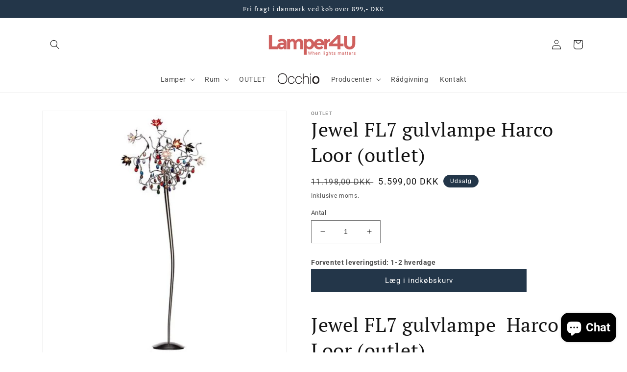

--- FILE ---
content_type: text/html; charset=utf-8
request_url: https://lamper4u.dk/products/jewel-gulvlampe-udstilling-harco-loor
body_size: 41455
content:
<!doctype html>
<html class="no-js" lang="da">
  <head>
  <!-- Google Tag Manager -->
<script>(function(w,d,s,l,i){w[l]=w[l]||[];w[l].push({'gtm.start':
new Date().getTime(),event:'gtm.js'});var f=d.getElementsByTagName(s)[0],
j=d.createElement(s),dl=l!='dataLayer'?'&l='+l:'';j.async=true;j.src=
'https://www.googletagmanager.com/gtm.js?id='+i+dl;f.parentNode.insertBefore(j,f);
})(window,document,'script','dataLayer','GTM-WFVRMRG');</script>
<!-- End Google Tag Manager -->
    
  <meta name="google-site-verification" content="QodMZTNxCV8t6AksRNN2gKHtCmXnYK3bozJ4JnChGN8" />
  <link rel="stylesheet" href="https://obscure-escarpment-2240.herokuapp.com/stylesheets/bcpo-front.css">
  <script>var bcpo_product={"id":7236149772483,"title":"Jewel FL7 gulvlampe  Harco Loor (outlet)","handle":"jewel-gulvlampe-udstilling-harco-loor","description":"\u003ch1\u003eJewel FL7 gulvlampe  Harco Loor (outlet)\u003c\/h1\u003e\n\u003cp\u003e \u003c\/p\u003e\n\u003cp\u003e\u003cstrong\u003eUdstillingsmodel. 1 stk.\u003c\/strong\u003e\u003c\/p\u003e\n\u003cp\u003eHarco loor\u003c\/p\u003e\n\u003chr\u003e","published_at":"2022-04-25T12:18:53+02:00","created_at":"2022-04-25T12:18:53+02:00","vendor":"outlet","type":"Gulvlampe","tags":[],"price":559900,"price_min":559900,"price_max":559900,"available":true,"price_varies":false,"compare_at_price":1119800,"compare_at_price_min":1119800,"compare_at_price_max":1119800,"compare_at_price_varies":false,"variants":[{"id":41735305429187,"title":"Default Title","option1":"Default Title","option2":null,"option3":null,"sku":"244181-Jewel (udstilling) Harco Loor","requires_shipping":true,"taxable":true,"featured_image":null,"available":true,"name":"Jewel FL7 gulvlampe  Harco Loor (outlet)","public_title":null,"options":["Default Title"],"price":559900,"weight":4000,"compare_at_price":1119800,"inventory_management":"shopify","barcode":"","requires_selling_plan":false,"selling_plan_allocations":[]}],"images":["\/\/lamper4u.dk\/cdn\/shop\/products\/vare1-big-29187-1-1085.webp?v=1668244182","\/\/lamper4u.dk\/cdn\/shop\/products\/jewell_fl7_samso.jpg?v=1668244182","\/\/lamper4u.dk\/cdn\/shop\/products\/vare1-big-21144-1-19430.jpg?v=1668244182"],"featured_image":"\/\/lamper4u.dk\/cdn\/shop\/products\/vare1-big-29187-1-1085.webp?v=1668244182","options":["Title"],"media":[{"alt":null,"id":32160090423491,"position":1,"preview_image":{"aspect_ratio":1.0,"height":500,"width":500,"src":"\/\/lamper4u.dk\/cdn\/shop\/products\/vare1-big-29187-1-1085.webp?v=1668244182"},"aspect_ratio":1.0,"height":500,"media_type":"image","src":"\/\/lamper4u.dk\/cdn\/shop\/products\/vare1-big-29187-1-1085.webp?v=1668244182","width":500},{"alt":"Jewel gulvlampe (udstilling) Harco Loor ","id":32073337241795,"position":2,"preview_image":{"aspect_ratio":0.747,"height":736,"width":550,"src":"\/\/lamper4u.dk\/cdn\/shop\/products\/jewell_fl7_samso.jpg?v=1668244182"},"aspect_ratio":0.747,"height":736,"media_type":"image","src":"\/\/lamper4u.dk\/cdn\/shop\/products\/jewell_fl7_samso.jpg?v=1668244182","width":550},{"alt":"nærbillede jewel (udstilling) harco loor","id":32073337209027,"position":3,"preview_image":{"aspect_ratio":1.506,"height":332,"width":500,"src":"\/\/lamper4u.dk\/cdn\/shop\/products\/vare1-big-21144-1-19430.jpg?v=1668244182"},"aspect_ratio":1.506,"height":332,"media_type":"image","src":"\/\/lamper4u.dk\/cdn\/shop\/products\/vare1-big-21144-1-19430.jpg?v=1668244182","width":500}],"requires_selling_plan":false,"selling_plan_groups":[],"content":"\u003ch1\u003eJewel FL7 gulvlampe  Harco Loor (outlet)\u003c\/h1\u003e\n\u003cp\u003e \u003c\/p\u003e\n\u003cp\u003e\u003cstrong\u003eUdstillingsmodel. 1 stk.\u003c\/strong\u003e\u003c\/p\u003e\n\u003cp\u003eHarco loor\u003c\/p\u003e\n\u003chr\u003e"};  var bcpo_settings={"fallback":"default","auto_select":"on","load_main_image":"on","replaceImage":"on","border_style":"round","tooltips":"show","sold_out_style":"transparent","theme":"light","jumbo_colors":"medium","jumbo_images":"medium","circle_swatches":"","inventory_style":"amazon","override_ajax":"on","add_price_addons":"on","theme2":"off","money_format2":"{{amount_with_comma_separator}} DKK","money_format_without_currency":"{{amount_with_comma_separator}} kr","show_currency":"off","global_auto_image_options":"","global_color_options":"","global_colors":[{"key":"","value":"ecf42f"}],"shop_currency":"DKK"};var inventory_quantity = [];inventory_quantity.push(1);if(bcpo_product) { for (var i = 0; i < bcpo_product.variants.length; i += 1) { bcpo_product.variants[i].inventory_quantity = inventory_quantity[i]; }}window.bcpo = window.bcpo || {}; bcpo.cart = {"note":null,"attributes":{},"original_total_price":0,"total_price":0,"total_discount":0,"total_weight":0.0,"item_count":0,"items":[],"requires_shipping":false,"currency":"DKK","items_subtotal_price":0,"cart_level_discount_applications":[],"checkout_charge_amount":0}; bcpo.ogFormData = FormData;</script>
    <meta charset="utf-8">
    <meta http-equiv="X-UA-Compatible" content="IE=edge">
    <meta name="viewport" content="width=device-width,initial-scale=1">
    <meta name="theme-color" content="">
    <link rel="canonical" href="https://lamper4u.dk/products/jewel-gulvlampe-udstilling-harco-loor">
    <link rel="preconnect" href="https://cdn.shopify.com" crossorigin><link rel="preconnect" href="https://fonts.shopifycdn.com" crossorigin><title>
      Jewel FL7 gulvlampe Harco Loor (outlet)
 &ndash; Lamper4u</title>

    
      <meta name="description" content="Jewel FL7 gulvlampe Harco Loor (outlet)">
    

    

<meta property="og:site_name" content="Lamper4u">
<meta property="og:url" content="https://lamper4u.dk/products/jewel-gulvlampe-udstilling-harco-loor">
<meta property="og:title" content="Jewel FL7 gulvlampe Harco Loor (outlet)">
<meta property="og:type" content="product">
<meta property="og:description" content="Jewel FL7 gulvlampe Harco Loor (outlet)"><meta property="og:image" content="http://lamper4u.dk/cdn/shop/products/vare1-big-29187-1-1085.webp?v=1668244182">
  <meta property="og:image:secure_url" content="https://lamper4u.dk/cdn/shop/products/vare1-big-29187-1-1085.webp?v=1668244182">
  <meta property="og:image:width" content="500">
  <meta property="og:image:height" content="500"><meta property="og:price:amount" content="5.599,00">
  <meta property="og:price:currency" content="DKK"><meta name="twitter:card" content="summary_large_image">
<meta name="twitter:title" content="Jewel FL7 gulvlampe Harco Loor (outlet)">
<meta name="twitter:description" content="Jewel FL7 gulvlampe Harco Loor (outlet)">


    <script src="//lamper4u.dk/cdn/shop/t/2/assets/global.js?v=7617883005332406541712145371" defer="defer"></script>
    <script src="//lamper4u.dk/cdn/shop/t/2/assets/generaxion.js?v=165103676506977646601657803150" defer="defer"></script>
    <script>window.performance && window.performance.mark && window.performance.mark('shopify.content_for_header.start');</script><meta name="google-site-verification" content="KsJzIlXfIHtvMNyrpCoFeurJHsgiy13-C8Q7MV5wpDU">
<meta id="shopify-digital-wallet" name="shopify-digital-wallet" content="/58237518019/digital_wallets/dialog">
<meta name="shopify-checkout-api-token" content="4406467edca0f8bcdc0e0c95977a5fa8">
<link rel="alternate" type="application/json+oembed" href="https://lamper4u.dk/products/jewel-gulvlampe-udstilling-harco-loor.oembed">
<script async="async" src="/checkouts/internal/preloads.js?locale=da-DK"></script>
<link rel="preconnect" href="https://shop.app" crossorigin="anonymous">
<script async="async" src="https://shop.app/checkouts/internal/preloads.js?locale=da-DK&shop_id=58237518019" crossorigin="anonymous"></script>
<script id="apple-pay-shop-capabilities" type="application/json">{"shopId":58237518019,"countryCode":"DK","currencyCode":"DKK","merchantCapabilities":["supports3DS"],"merchantId":"gid:\/\/shopify\/Shop\/58237518019","merchantName":"Lamper4u","requiredBillingContactFields":["postalAddress","email","phone"],"requiredShippingContactFields":["postalAddress","email","phone"],"shippingType":"shipping","supportedNetworks":["visa","maestro","masterCard","amex"],"total":{"type":"pending","label":"Lamper4u","amount":"1.00"},"shopifyPaymentsEnabled":true,"supportsSubscriptions":true}</script>
<script id="shopify-features" type="application/json">{"accessToken":"4406467edca0f8bcdc0e0c95977a5fa8","betas":["rich-media-storefront-analytics"],"domain":"lamper4u.dk","predictiveSearch":true,"shopId":58237518019,"locale":"da"}</script>
<script>var Shopify = Shopify || {};
Shopify.shop = "lamper4u.myshopify.com";
Shopify.locale = "da";
Shopify.currency = {"active":"DKK","rate":"1.0"};
Shopify.country = "DK";
Shopify.theme = {"name":"Dawn","id":129873641667,"schema_name":"Dawn","schema_version":"5.0.0","theme_store_id":887,"role":"main"};
Shopify.theme.handle = "null";
Shopify.theme.style = {"id":null,"handle":null};
Shopify.cdnHost = "lamper4u.dk/cdn";
Shopify.routes = Shopify.routes || {};
Shopify.routes.root = "/";</script>
<script type="module">!function(o){(o.Shopify=o.Shopify||{}).modules=!0}(window);</script>
<script>!function(o){function n(){var o=[];function n(){o.push(Array.prototype.slice.apply(arguments))}return n.q=o,n}var t=o.Shopify=o.Shopify||{};t.loadFeatures=n(),t.autoloadFeatures=n()}(window);</script>
<script>
  window.ShopifyPay = window.ShopifyPay || {};
  window.ShopifyPay.apiHost = "shop.app\/pay";
  window.ShopifyPay.redirectState = null;
</script>
<script id="shop-js-analytics" type="application/json">{"pageType":"product"}</script>
<script defer="defer" async type="module" src="//lamper4u.dk/cdn/shopifycloud/shop-js/modules/v2/client.init-shop-cart-sync_ByjAFD2B.da.esm.js"></script>
<script defer="defer" async type="module" src="//lamper4u.dk/cdn/shopifycloud/shop-js/modules/v2/chunk.common_D-UimmQe.esm.js"></script>
<script defer="defer" async type="module" src="//lamper4u.dk/cdn/shopifycloud/shop-js/modules/v2/chunk.modal_C_zrfWbZ.esm.js"></script>
<script type="module">
  await import("//lamper4u.dk/cdn/shopifycloud/shop-js/modules/v2/client.init-shop-cart-sync_ByjAFD2B.da.esm.js");
await import("//lamper4u.dk/cdn/shopifycloud/shop-js/modules/v2/chunk.common_D-UimmQe.esm.js");
await import("//lamper4u.dk/cdn/shopifycloud/shop-js/modules/v2/chunk.modal_C_zrfWbZ.esm.js");

  window.Shopify.SignInWithShop?.initShopCartSync?.({"fedCMEnabled":true,"windoidEnabled":true});

</script>
<script>
  window.Shopify = window.Shopify || {};
  if (!window.Shopify.featureAssets) window.Shopify.featureAssets = {};
  window.Shopify.featureAssets['shop-js'] = {"shop-cart-sync":["modules/v2/client.shop-cart-sync_qz5uXrN8.da.esm.js","modules/v2/chunk.common_D-UimmQe.esm.js","modules/v2/chunk.modal_C_zrfWbZ.esm.js"],"init-fed-cm":["modules/v2/client.init-fed-cm_D_N3sqvD.da.esm.js","modules/v2/chunk.common_D-UimmQe.esm.js","modules/v2/chunk.modal_C_zrfWbZ.esm.js"],"shop-cash-offers":["modules/v2/client.shop-cash-offers_DhVW52AO.da.esm.js","modules/v2/chunk.common_D-UimmQe.esm.js","modules/v2/chunk.modal_C_zrfWbZ.esm.js"],"shop-login-button":["modules/v2/client.shop-login-button_Bz65kmm8.da.esm.js","modules/v2/chunk.common_D-UimmQe.esm.js","modules/v2/chunk.modal_C_zrfWbZ.esm.js"],"pay-button":["modules/v2/client.pay-button_DnrmL6jh.da.esm.js","modules/v2/chunk.common_D-UimmQe.esm.js","modules/v2/chunk.modal_C_zrfWbZ.esm.js"],"shop-button":["modules/v2/client.shop-button_DB0cg2eC.da.esm.js","modules/v2/chunk.common_D-UimmQe.esm.js","modules/v2/chunk.modal_C_zrfWbZ.esm.js"],"avatar":["modules/v2/client.avatar_BTnouDA3.da.esm.js"],"init-windoid":["modules/v2/client.init-windoid_Chj1FYNy.da.esm.js","modules/v2/chunk.common_D-UimmQe.esm.js","modules/v2/chunk.modal_C_zrfWbZ.esm.js"],"init-shop-for-new-customer-accounts":["modules/v2/client.init-shop-for-new-customer-accounts_uX0xi2qL.da.esm.js","modules/v2/client.shop-login-button_Bz65kmm8.da.esm.js","modules/v2/chunk.common_D-UimmQe.esm.js","modules/v2/chunk.modal_C_zrfWbZ.esm.js"],"init-shop-email-lookup-coordinator":["modules/v2/client.init-shop-email-lookup-coordinator_DwZPtK8d.da.esm.js","modules/v2/chunk.common_D-UimmQe.esm.js","modules/v2/chunk.modal_C_zrfWbZ.esm.js"],"init-shop-cart-sync":["modules/v2/client.init-shop-cart-sync_ByjAFD2B.da.esm.js","modules/v2/chunk.common_D-UimmQe.esm.js","modules/v2/chunk.modal_C_zrfWbZ.esm.js"],"shop-toast-manager":["modules/v2/client.shop-toast-manager_BMA2g2Ij.da.esm.js","modules/v2/chunk.common_D-UimmQe.esm.js","modules/v2/chunk.modal_C_zrfWbZ.esm.js"],"init-customer-accounts":["modules/v2/client.init-customer-accounts_Ke9RQP0f.da.esm.js","modules/v2/client.shop-login-button_Bz65kmm8.da.esm.js","modules/v2/chunk.common_D-UimmQe.esm.js","modules/v2/chunk.modal_C_zrfWbZ.esm.js"],"init-customer-accounts-sign-up":["modules/v2/client.init-customer-accounts-sign-up_D7dx6-OC.da.esm.js","modules/v2/client.shop-login-button_Bz65kmm8.da.esm.js","modules/v2/chunk.common_D-UimmQe.esm.js","modules/v2/chunk.modal_C_zrfWbZ.esm.js"],"shop-follow-button":["modules/v2/client.shop-follow-button_DEtekCxG.da.esm.js","modules/v2/chunk.common_D-UimmQe.esm.js","modules/v2/chunk.modal_C_zrfWbZ.esm.js"],"checkout-modal":["modules/v2/client.checkout-modal_HipNIzHn.da.esm.js","modules/v2/chunk.common_D-UimmQe.esm.js","modules/v2/chunk.modal_C_zrfWbZ.esm.js"],"shop-login":["modules/v2/client.shop-login_CMPbvEnf.da.esm.js","modules/v2/chunk.common_D-UimmQe.esm.js","modules/v2/chunk.modal_C_zrfWbZ.esm.js"],"lead-capture":["modules/v2/client.lead-capture_COiqWsoF.da.esm.js","modules/v2/chunk.common_D-UimmQe.esm.js","modules/v2/chunk.modal_C_zrfWbZ.esm.js"],"payment-terms":["modules/v2/client.payment-terms_BSW28YRI.da.esm.js","modules/v2/chunk.common_D-UimmQe.esm.js","modules/v2/chunk.modal_C_zrfWbZ.esm.js"]};
</script>
<script id="__st">var __st={"a":58237518019,"offset":3600,"reqid":"0c61fed1-70de-4ab7-8a2c-5bc0144b91e7-1769079253","pageurl":"lamper4u.dk\/products\/jewel-gulvlampe-udstilling-harco-loor","u":"72d009f03165","p":"product","rtyp":"product","rid":7236149772483};</script>
<script>window.ShopifyPaypalV4VisibilityTracking = true;</script>
<script id="captcha-bootstrap">!function(){'use strict';const t='contact',e='account',n='new_comment',o=[[t,t],['blogs',n],['comments',n],[t,'customer']],c=[[e,'customer_login'],[e,'guest_login'],[e,'recover_customer_password'],[e,'create_customer']],r=t=>t.map((([t,e])=>`form[action*='/${t}']:not([data-nocaptcha='true']) input[name='form_type'][value='${e}']`)).join(','),a=t=>()=>t?[...document.querySelectorAll(t)].map((t=>t.form)):[];function s(){const t=[...o],e=r(t);return a(e)}const i='password',u='form_key',d=['recaptcha-v3-token','g-recaptcha-response','h-captcha-response',i],f=()=>{try{return window.sessionStorage}catch{return}},m='__shopify_v',_=t=>t.elements[u];function p(t,e,n=!1){try{const o=window.sessionStorage,c=JSON.parse(o.getItem(e)),{data:r}=function(t){const{data:e,action:n}=t;return t[m]||n?{data:e,action:n}:{data:t,action:n}}(c);for(const[e,n]of Object.entries(r))t.elements[e]&&(t.elements[e].value=n);n&&o.removeItem(e)}catch(o){console.error('form repopulation failed',{error:o})}}const l='form_type',E='cptcha';function T(t){t.dataset[E]=!0}const w=window,h=w.document,L='Shopify',v='ce_forms',y='captcha';let A=!1;((t,e)=>{const n=(g='f06e6c50-85a8-45c8-87d0-21a2b65856fe',I='https://cdn.shopify.com/shopifycloud/storefront-forms-hcaptcha/ce_storefront_forms_captcha_hcaptcha.v1.5.2.iife.js',D={infoText:'Beskyttet af hCaptcha',privacyText:'Beskyttelse af persondata',termsText:'Vilkår'},(t,e,n)=>{const o=w[L][v],c=o.bindForm;if(c)return c(t,g,e,D).then(n);var r;o.q.push([[t,g,e,D],n]),r=I,A||(h.body.append(Object.assign(h.createElement('script'),{id:'captcha-provider',async:!0,src:r})),A=!0)});var g,I,D;w[L]=w[L]||{},w[L][v]=w[L][v]||{},w[L][v].q=[],w[L][y]=w[L][y]||{},w[L][y].protect=function(t,e){n(t,void 0,e),T(t)},Object.freeze(w[L][y]),function(t,e,n,w,h,L){const[v,y,A,g]=function(t,e,n){const i=e?o:[],u=t?c:[],d=[...i,...u],f=r(d),m=r(i),_=r(d.filter((([t,e])=>n.includes(e))));return[a(f),a(m),a(_),s()]}(w,h,L),I=t=>{const e=t.target;return e instanceof HTMLFormElement?e:e&&e.form},D=t=>v().includes(t);t.addEventListener('submit',(t=>{const e=I(t);if(!e)return;const n=D(e)&&!e.dataset.hcaptchaBound&&!e.dataset.recaptchaBound,o=_(e),c=g().includes(e)&&(!o||!o.value);(n||c)&&t.preventDefault(),c&&!n&&(function(t){try{if(!f())return;!function(t){const e=f();if(!e)return;const n=_(t);if(!n)return;const o=n.value;o&&e.removeItem(o)}(t);const e=Array.from(Array(32),(()=>Math.random().toString(36)[2])).join('');!function(t,e){_(t)||t.append(Object.assign(document.createElement('input'),{type:'hidden',name:u})),t.elements[u].value=e}(t,e),function(t,e){const n=f();if(!n)return;const o=[...t.querySelectorAll(`input[type='${i}']`)].map((({name:t})=>t)),c=[...d,...o],r={};for(const[a,s]of new FormData(t).entries())c.includes(a)||(r[a]=s);n.setItem(e,JSON.stringify({[m]:1,action:t.action,data:r}))}(t,e)}catch(e){console.error('failed to persist form',e)}}(e),e.submit())}));const S=(t,e)=>{t&&!t.dataset[E]&&(n(t,e.some((e=>e===t))),T(t))};for(const o of['focusin','change'])t.addEventListener(o,(t=>{const e=I(t);D(e)&&S(e,y())}));const B=e.get('form_key'),M=e.get(l),P=B&&M;t.addEventListener('DOMContentLoaded',(()=>{const t=y();if(P)for(const e of t)e.elements[l].value===M&&p(e,B);[...new Set([...A(),...v().filter((t=>'true'===t.dataset.shopifyCaptcha))])].forEach((e=>S(e,t)))}))}(h,new URLSearchParams(w.location.search),n,t,e,['guest_login'])})(!0,!0)}();</script>
<script integrity="sha256-4kQ18oKyAcykRKYeNunJcIwy7WH5gtpwJnB7kiuLZ1E=" data-source-attribution="shopify.loadfeatures" defer="defer" src="//lamper4u.dk/cdn/shopifycloud/storefront/assets/storefront/load_feature-a0a9edcb.js" crossorigin="anonymous"></script>
<script crossorigin="anonymous" defer="defer" src="//lamper4u.dk/cdn/shopifycloud/storefront/assets/shopify_pay/storefront-65b4c6d7.js?v=20250812"></script>
<script data-source-attribution="shopify.dynamic_checkout.dynamic.init">var Shopify=Shopify||{};Shopify.PaymentButton=Shopify.PaymentButton||{isStorefrontPortableWallets:!0,init:function(){window.Shopify.PaymentButton.init=function(){};var t=document.createElement("script");t.src="https://lamper4u.dk/cdn/shopifycloud/portable-wallets/latest/portable-wallets.da.js",t.type="module",document.head.appendChild(t)}};
</script>
<script data-source-attribution="shopify.dynamic_checkout.buyer_consent">
  function portableWalletsHideBuyerConsent(e){var t=document.getElementById("shopify-buyer-consent"),n=document.getElementById("shopify-subscription-policy-button");t&&n&&(t.classList.add("hidden"),t.setAttribute("aria-hidden","true"),n.removeEventListener("click",e))}function portableWalletsShowBuyerConsent(e){var t=document.getElementById("shopify-buyer-consent"),n=document.getElementById("shopify-subscription-policy-button");t&&n&&(t.classList.remove("hidden"),t.removeAttribute("aria-hidden"),n.addEventListener("click",e))}window.Shopify?.PaymentButton&&(window.Shopify.PaymentButton.hideBuyerConsent=portableWalletsHideBuyerConsent,window.Shopify.PaymentButton.showBuyerConsent=portableWalletsShowBuyerConsent);
</script>
<script data-source-attribution="shopify.dynamic_checkout.cart.bootstrap">document.addEventListener("DOMContentLoaded",(function(){function t(){return document.querySelector("shopify-accelerated-checkout-cart, shopify-accelerated-checkout")}if(t())Shopify.PaymentButton.init();else{new MutationObserver((function(e,n){t()&&(Shopify.PaymentButton.init(),n.disconnect())})).observe(document.body,{childList:!0,subtree:!0})}}));
</script>
<link id="shopify-accelerated-checkout-styles" rel="stylesheet" media="screen" href="https://lamper4u.dk/cdn/shopifycloud/portable-wallets/latest/accelerated-checkout-backwards-compat.css" crossorigin="anonymous">
<style id="shopify-accelerated-checkout-cart">
        #shopify-buyer-consent {
  margin-top: 1em;
  display: inline-block;
  width: 100%;
}

#shopify-buyer-consent.hidden {
  display: none;
}

#shopify-subscription-policy-button {
  background: none;
  border: none;
  padding: 0;
  text-decoration: underline;
  font-size: inherit;
  cursor: pointer;
}

#shopify-subscription-policy-button::before {
  box-shadow: none;
}

      </style>
<script id="sections-script" data-sections="product-recommendations,header,footer" defer="defer" src="//lamper4u.dk/cdn/shop/t/2/compiled_assets/scripts.js?v=7127"></script>
<script>window.performance && window.performance.mark && window.performance.mark('shopify.content_for_header.end');</script>
  <script id="vopo-head">(function () { if (((document.documentElement.innerHTML.includes('asyncLoad') && !document.documentElement.innerHTML.includes('\\/obscure' + '-escarpment-2240')) || (window.bcpo && bcpo.disabled)) && !window.location.href.match(/[&?]yesbcpo/)) return; var script = document.createElement('script'); script.src = "https://obscure-escarpment-2240.herokuapp.com/js/best_custom_product_options.js?shop=lamper4u.myshopify.com"; var vopoHead = document.getElementById('vopo-head'); vopoHead.parentNode.insertBefore(script, vopoHead); })();</script>

    <style data-shopify>
      @font-face {
  font-family: Roboto;
  font-weight: 400;
  font-style: normal;
  font-display: swap;
  src: url("//lamper4u.dk/cdn/fonts/roboto/roboto_n4.2019d890f07b1852f56ce63ba45b2db45d852cba.woff2") format("woff2"),
       url("//lamper4u.dk/cdn/fonts/roboto/roboto_n4.238690e0007583582327135619c5f7971652fa9d.woff") format("woff");
}

      @font-face {
  font-family: Roboto;
  font-weight: 700;
  font-style: normal;
  font-display: swap;
  src: url("//lamper4u.dk/cdn/fonts/roboto/roboto_n7.f38007a10afbbde8976c4056bfe890710d51dec2.woff2") format("woff2"),
       url("//lamper4u.dk/cdn/fonts/roboto/roboto_n7.94bfdd3e80c7be00e128703d245c207769d763f9.woff") format("woff");
}

      @font-face {
  font-family: Roboto;
  font-weight: 400;
  font-style: italic;
  font-display: swap;
  src: url("//lamper4u.dk/cdn/fonts/roboto/roboto_i4.57ce898ccda22ee84f49e6b57ae302250655e2d4.woff2") format("woff2"),
       url("//lamper4u.dk/cdn/fonts/roboto/roboto_i4.b21f3bd061cbcb83b824ae8c7671a82587b264bf.woff") format("woff");
}

      @font-face {
  font-family: Roboto;
  font-weight: 700;
  font-style: italic;
  font-display: swap;
  src: url("//lamper4u.dk/cdn/fonts/roboto/roboto_i7.7ccaf9410746f2c53340607c42c43f90a9005937.woff2") format("woff2"),
       url("//lamper4u.dk/cdn/fonts/roboto/roboto_i7.49ec21cdd7148292bffea74c62c0df6e93551516.woff") format("woff");
}

      @font-face {
  font-family: "PT Serif";
  font-weight: 400;
  font-style: normal;
  font-display: swap;
  src: url("//lamper4u.dk/cdn/fonts/pt_serif/ptserif_n4.5dc26655329dc6264a046fc444eea109ea514d3d.woff2") format("woff2"),
       url("//lamper4u.dk/cdn/fonts/pt_serif/ptserif_n4.1549d2c00b7c71aa534c98bf662cdf9b8ae01b92.woff") format("woff");
}


      :root {
        --font-body-family: Roboto, sans-serif;
        --font-body-style: normal;
        --font-body-weight: 400;
        --font-body-weight-bold: 700;

        --font-heading-family: "PT Serif", serif;
        --font-heading-style: normal;
        --font-heading-weight: 400;

        --font-body-scale: 1.0;
        --font-heading-scale: 1.0;

        --color-base-text: 18, 18, 18;
        --color-shadow: 18, 18, 18;
        --color-base-background-1: 255, 255, 255;
        --color-base-background-2: 250, 241, 233;
        --color-base-solid-button-labels: 255, 255, 255;
        --color-base-outline-button-labels: 35, 54, 73;
        --color-base-accent-1: 35, 54, 73;
        --color-base-accent-2: 35, 54, 73;
        --payment-terms-background-color: #ffffff;

        --gradient-base-background-1: #ffffff;
        --gradient-base-background-2: #faf1e9;
        --gradient-base-accent-1: #233649;
        --gradient-base-accent-2: #233649;

        --media-padding: px;
        --media-border-opacity: 0.05;
        --media-border-width: 1px;
        --media-radius: 0px;
        --media-shadow-opacity: 0.0;
        --media-shadow-horizontal-offset: 0px;
        --media-shadow-vertical-offset: 4px;
        --media-shadow-blur-radius: 5px;

        --page-width: 120rem;
        --page-width-margin: 0rem;

        --card-image-padding: 0.0rem;
        --card-corner-radius: 0.0rem;
        --card-text-alignment: left;
        --card-border-width: 0.0rem;
        --card-border-opacity: 0.1;
        --card-shadow-opacity: 0.0;
        --card-shadow-horizontal-offset: 0.0rem;
        --card-shadow-vertical-offset: 0.4rem;
        --card-shadow-blur-radius: 0.5rem;

        --badge-corner-radius: 4.0rem;

        --popup-border-width: 1px;
        --popup-border-opacity: 0.1;
        --popup-corner-radius: 0px;
        --popup-shadow-opacity: 0.0;
        --popup-shadow-horizontal-offset: 0px;
        --popup-shadow-vertical-offset: 4px;
        --popup-shadow-blur-radius: 5px;

        --drawer-border-width: 1px;
        --drawer-border-opacity: 0.1;
        --drawer-shadow-opacity: 0.0;
        --drawer-shadow-horizontal-offset: 0px;
        --drawer-shadow-vertical-offset: 4px;
        --drawer-shadow-blur-radius: 5px;

        --spacing-sections-desktop: 0px;
        --spacing-sections-mobile: 0px;

        --grid-desktop-vertical-spacing: 8px;
        --grid-desktop-horizontal-spacing: 8px;
        --grid-mobile-vertical-spacing: 4px;
        --grid-mobile-horizontal-spacing: 4px;

        --text-boxes-border-opacity: 0.1;
        --text-boxes-border-width: 0px;
        --text-boxes-radius: 0px;
        --text-boxes-shadow-opacity: 0.0;
        --text-boxes-shadow-horizontal-offset: 0px;
        --text-boxes-shadow-vertical-offset: 4px;
        --text-boxes-shadow-blur-radius: 5px;

        --buttons-radius: 0px;
        --buttons-radius-outset: 0px;
        --buttons-border-width: 1px;
        --buttons-border-opacity: 1.0;
        --buttons-shadow-opacity: 0.0;
        --buttons-shadow-horizontal-offset: 0px;
        --buttons-shadow-vertical-offset: 4px;
        --buttons-shadow-blur-radius: 5px;
        --buttons-border-offset: 0px;

        --inputs-radius: 0px;
        --inputs-border-width: 1px;
        --inputs-border-opacity: 0.55;
        --inputs-shadow-opacity: 0.0;
        --inputs-shadow-horizontal-offset: 0px;
        --inputs-margin-offset: 0px;
        --inputs-shadow-vertical-offset: 4px;
        --inputs-shadow-blur-radius: 5px;
        --inputs-radius-outset: 0px;

        --variant-pills-radius: 40px;
        --variant-pills-border-width: 1px;
        --variant-pills-border-opacity: 0.55;
        --variant-pills-shadow-opacity: 0.0;
        --variant-pills-shadow-horizontal-offset: 0px;
        --variant-pills-shadow-vertical-offset: 4px;
        --variant-pills-shadow-blur-radius: 5px;
      }

      *,
      *::before,
      *::after {
        box-sizing: inherit;
      }

      html {
        box-sizing: border-box;
        font-size: calc(var(--font-body-scale) * 62.5%);
        height: 100%;
      }

      body {
        display: grid;
        grid-template-rows: auto auto 1fr auto;
        grid-template-columns: 100%;
        min-height: 100%;
        margin: 0;
        font-size: 1.5rem;
        letter-spacing: 0.06rem;
        line-height: calc(1 + 0.8 / var(--font-body-scale));
        font-family: var(--font-body-family);
        font-style: var(--font-body-style);
        font-weight: var(--font-body-weight);
      }

      @media screen and (min-width: 750px) {
        body {
          font-size: 1.6rem;
        }
      }
    </style>

    <link href="//lamper4u.dk/cdn/shop/t/2/assets/base.css?v=7522543672013299781724050642" rel="stylesheet" type="text/css" media="all" />
<link rel="preload" as="font" href="//lamper4u.dk/cdn/fonts/roboto/roboto_n4.2019d890f07b1852f56ce63ba45b2db45d852cba.woff2" type="font/woff2" crossorigin><link rel="preload" as="font" href="//lamper4u.dk/cdn/fonts/pt_serif/ptserif_n4.5dc26655329dc6264a046fc444eea109ea514d3d.woff2" type="font/woff2" crossorigin><link rel="stylesheet" href="//lamper4u.dk/cdn/shop/t/2/assets/component-predictive-search.css?v=165644661289088488651651219325" media="print" onload="this.media='all'"><script>document.documentElement.className = document.documentElement.className.replace('no-js', 'js');
    if (Shopify.designMode) {
      document.documentElement.classList.add('shopify-design-mode');
    }
    </script>
  <!-- BEGIN app block: shopify://apps/ymq-product-options-variants/blocks/app-embed/86b91121-1f62-4e27-9812-b70a823eb918 -->
    <!-- BEGIN app snippet: option.v1 --><script>
    function before_page_load_function(e,t=!1){var o=[],n=!1;if(e.items.forEach((e=>{e.properties&&(e.properties.hasOwnProperty("_YmqOptionVariant")||e.properties.hasOwnProperty("_YmqItemHide"))?(n=!0,o.push(0)):o.push(e.quantity)})),n){if(t)(t=document.createElement("style")).id="before-page-load-dom",t.type="text/css",t.innerHTML="html::before{content: ' ';width: 100%;height: 100%;background-color: #fff;position: fixed;top: 0;left: 0;z-index: 999999;display:block !important;}",document.getElementsByTagName("html").item(0).appendChild(t);fetch(`/cart/update.js?timestamp=${Date.now()}`,{method:"POST",headers:{"Content-Type":"application/json"},body:JSON.stringify({updates:o})}).then((e=>e.json())).then((e=>{location.reload()})).catch((e=>{t&&document.getElementById("before-page-load-dom").remove()}))}}before_page_load_function({"note":null,"attributes":{},"original_total_price":0,"total_price":0,"total_discount":0,"total_weight":0.0,"item_count":0,"items":[],"requires_shipping":false,"currency":"DKK","items_subtotal_price":0,"cart_level_discount_applications":[],"checkout_charge_amount":0},!0),fetch(`/cart.js?timestamp=${Date.now()}`,{method:"GET"}).then((e=>e.json())).then((e=>{before_page_load_function(e)}));
</script>


	<style id="ymq-checkout-button-protect">
		[name="checkout"],[name="chekout"], a[href^="/checkout"], a[href="/account/login"].cart__submit, button[type="submit"].btn-order, a.btn.cart__checkout, a.cart__submit, .wc-proceed-to-checkout button, #cart_form .buttons .btn-primary, .ymq-checkout-button{
        	pointer-events: none;
        }
	</style>
	<script>
		function ymq_ready(fn){
			if(document.addEventListener){
				document.addEventListener('DOMContentLoaded',function(){
					document.removeEventListener('DOMContentLoaded',arguments.callee,false);
					fn();
				},false);
			}else if(document.attachEvent){
				document.attachEvent('onreadystatechange',function(){
					if(document.readyState=='complete'){
						document.detachEvent('onreadystatechange',arguments.callee);
						fn();
					}
				});
			}
		}
		ymq_ready(() => {
			setTimeout(function() {
				var ymq_checkout_button_protect = document.getElementById("ymq-checkout-button-protect");
				ymq_checkout_button_protect.remove();
			}, 100);
		})
    </script> 


 

 

 

 










<link href='https://cdn.shopify.com/s/files/1/0411/8639/4277/t/11/assets/ymq-option.css?v=1.1' rel='stylesheet' type="text/css" media="all"> 

<link href='https://option.ymq.cool/option/bottom.css' rel='stylesheet' type="text/css" media="all"> 


<style id="ymq-jsstyle"></style> 

<style id="bndlr-loaded"></style>

<script data-asyncLoad="asyncLoad" data-mw4M5Ya3iFNARE4t="mw4M5Ya3iFNARE4t"> 

    window.bundlerLoaded = true;

	window.ymq_option = window.ymq_option || {}; 

	ymq_option.shop = `lamper4u.myshopify.com`;
    
    ymq_option.version = 1; 

	ymq_option.token = `6f87ab18a62364c2042ce257bb785d5e0a5413ebc835143db06011856fc601a8`; 

	ymq_option.timestamp = `1769079253`; 

	ymq_option.customer_id = ``; 

	ymq_option.page = `product`; 
    
    ymq_option.cart = {"note":null,"attributes":{},"original_total_price":0,"total_price":0,"total_discount":0,"total_weight":0.0,"item_count":0,"items":[],"requires_shipping":false,"currency":"DKK","items_subtotal_price":0,"cart_level_discount_applications":[],"checkout_charge_amount":0};

    ymq_option.country = {
        iso_code: `DK`,
        currency: `DKK`,
        name: `Danmark`
    };
    

	ymq_option.ymq_option_branding = {}; 
	  
		ymq_option.ymq_option_branding = {"button":{"--button-background-checked-color":"#000000","--button-background-color":"#FFFFFF","--button-background-disabled-color":"#FFFFFF","--button-border-checked-color":"#000000","--button-border-color":"#000000","--button-border-disabled-color":"#000000","--button-font-checked-color":"#FFFFFF","--button-font-disabled-color":"#cccccc","--button-font-color":"#000000","--button-border-radius":"4","--button-font-size":"16","--button-line-height":"20","--button-margin-l-r":"4","--button-margin-u-d":"4","--button-padding-l-r":"16","--button-padding-u-d":"10"},"radio":{"--radio-border-color":"#BBC1E1","--radio-border-checked-color":"#BBC1E1","--radio-border-disabled-color":"#BBC1E1","--radio-border-hover-color":"#BBC1E1","--radio-background-color":"#FFFFFF","--radio-background-checked-color":"#275EFE","--radio-background-disabled-color":"#E1E6F9","--radio-background-hover-color":"#FFFFFF","--radio-inner-color":"#E1E6F9","--radio-inner-checked-color":"#FFFFFF","--radio-inner-disabled-color":"#FFFFFF"},"input":{"--input-background-checked-color":"#FFFFFF","--input-background-color":"#FFFFFF","--input-border-checked-color":"#000000","--input-border-color":"#717171","--input-font-checked-color":"#000000","--input-font-color":"#000000","--input-border-radius":"4","--input-font-size":"14","--input-padding-l-r":"16","--input-padding-u-d":"9","--input-width":"100","--input-max-width":"400"},"select":{"--select-border-color":"#000000","--select-border-checked-color":"#000000","--select-background-color":"#FFFFFF","--select-background-checked-color":"#FFFFFF","--select-font-color":"#000000","--select-font-checked-color":"#000000","--select-option-background-color":"#FFFFFF","--select-option-background-checked-color":"#F5F9FF","--select-option-background-disabled-color":"#FFFFFF","--select-option-font-color":"#000000","--select-option-font-checked-color":"#000000","--select-option-font-disabled-color":"#CCCCCC","--select-padding-u-d":"9","--select-padding-l-r":"16","--select-option-padding-u-d":"9","--select-option-padding-l-r":"16","--select-width":"100","--select-max-width":"400","--select-font-size":"14","--select-border-radius":"0"},"multiple":{"--multiple-background-color":"#F5F9FF","--multiple-font-color":"#000000","--multiple-padding-u-d":"2","--multiple-padding-l-r":"8","--multiple-font-size":"12","--multiple-border-radius":"0"},"img":{"--img-border-color":"#E1E1E1","--img-border-checked-color":"#000000","--img-border-disabled-color":"#000000","--img-width":"50","--img-height":"50","--img-margin-u-d":"2","--img-margin-l-r":"2","--img-border-radius":"4"},"upload":{"--upload-background-color":"#409EFF","--upload-font-color":"#FFFFFF","--upload-border-color":"#409EFF","--upload-padding-u-d":"12","--upload-padding-l-r":"20","--upload-font-size":"12","--upload-border-radius":"4"},"cart":{"--cart-border-color":"#000000","--buy-border-color":"#000000","--cart-border-hover-color":"#000000","--buy-border-hover-color":"#000000","--cart-background-color":"#000000","--buy-background-color":"#000000","--cart-background-hover-color":"#000000","--buy-background-hover-color":"#000000","--cart-font-color":"#FFFFFF","--buy-font-color":"#FFFFFF","--cart-font-hover-color":"#FFFFFF","--buy-font-hover-color":"#FFFFFF","--cart-padding-u-d":"12","--cart-padding-l-r":"16","--buy-padding-u-d":"12","--buy-padding-l-r":"16","--cart-margin-u-d":"4","--cart-margin-l-r":"0","--buy-margin-u-d":"4","--buy-margin-l-r":"0","--cart-width":"100","--cart-max-width":"800","--buy-width":"100","--buy-max-width":"800","--cart-font-size":"14","--cart-border-radius":"0","--buy-font-size":"14","--buy-border-radius":"0"},"quantity":{"--quantity-border-color":"#A6A3A3","--quantity-font-color":"#000000","--quantity-background-color":"#FFFFFF","--quantity-width":"150","--quantity-height":"40","--quantity-font-size":"14","--quantity-border-radius":"0"},"global":{"--global-title-color":"#000000","--global-help-color":"#000000","--global-error-color":"#DC3545","--global-title-font-size":"14","--global-help-font-size":"12","--global-error-font-size":"12","--global-margin-top":"0","--global-margin-bottom":"20","--global-margin-left":"0","--global-margin-right":"0","--global-title-margin-top":"0","--global-title-margin-bottom":"5","--global-title-margin-left":"0","--global-title-margin-right":"0","--global-help-margin-top":"5","--global-help-margin-bottom":"0","--global-help-margin-left":"0","--global-help-margin-right":"0","--global-error-margin-top":"5","--global-error-margin-bottom":"0","--global-error-margin-left":"0","--global-error-margin-right":"0"},"discount":{"--new-discount-normal-color":"#1878B9","--new-discount-error-color":"#E22120","--new-discount-layout":"flex-end"},"lan":{"require":"This is a required field.","email":"Please enter a valid email address.","phone":"Please enter the correct phone.","number":"Please enter an number.","integer":"Please enter an integer.","min_char":"Please enter no less than %s characters.","max_char":"Please enter no more than %s characters.","max_s":"Please choose less than %s options.","min_s":"Please choose more than %s options.","total_s":"Please choose %s options.","min":"Please enter no less than %s.","max":"Please enter no more than %s.","currency":"DKK","sold_out":"sold out","please_choose":"Please choose","add_to_cart":"ADD TO CART","buy_it_now":"BUY IT NOW","add_price_text":"Selection will add %s to the price","discount_code":"Discount code","application":"Apply","discount_error1":"Enter a valid discount code","discount_error2":"discount code isn't valid for the items in your cart"},"price":{"--price-border-color":"#000000","--price-background-color":"#FFFFFF","--price-font-color":"#000000","--price-price-font-color":"#03de90","--price-padding-u-d":"9","--price-padding-l-r":"16","--price-width":"100","--price-max-width":"400","--price-font-size":"14","--price-border-radius":"0"},"extra":{"is_show":"0","plan":2,"quantity-box":"0","price-value":"3,4,15,6,16,7","variant-original-margin-bottom":"15","strong-dorp-down":"1","radio-unchecked":1,"close-cart-rate":1,"automic-swatch-ajax":1,"img-option-bigger":0,"add-button-reload":1,"version":200,"img_cdn":1,"show_wholesale_pricing_fixed":0,"real-time-upload":1,"buy-now-new":1,"option_value_split":", ","make-sku":"1","variant-original":"0"}}; 
	 
        
    
    
    
        
        
        	ymq_option[`ymq_extra_0`] = {};
        
    
        
        
    
        
        
    
        
        
    
        
        
    
        
        
    
        
        
    
        
        
    
        
        
    
        
        
    
    

	 

		ymq_option.product = {"id":7236149772483,"title":"Jewel FL7 gulvlampe  Harco Loor (outlet)","handle":"jewel-gulvlampe-udstilling-harco-loor","description":"\u003ch1\u003eJewel FL7 gulvlampe  Harco Loor (outlet)\u003c\/h1\u003e\n\u003cp\u003e \u003c\/p\u003e\n\u003cp\u003e\u003cstrong\u003eUdstillingsmodel. 1 stk.\u003c\/strong\u003e\u003c\/p\u003e\n\u003cp\u003eHarco loor\u003c\/p\u003e\n\u003chr\u003e","published_at":"2022-04-25T12:18:53+02:00","created_at":"2022-04-25T12:18:53+02:00","vendor":"outlet","type":"Gulvlampe","tags":[],"price":559900,"price_min":559900,"price_max":559900,"available":true,"price_varies":false,"compare_at_price":1119800,"compare_at_price_min":1119800,"compare_at_price_max":1119800,"compare_at_price_varies":false,"variants":[{"id":41735305429187,"title":"Default Title","option1":"Default Title","option2":null,"option3":null,"sku":"244181-Jewel (udstilling) Harco Loor","requires_shipping":true,"taxable":true,"featured_image":null,"available":true,"name":"Jewel FL7 gulvlampe  Harco Loor (outlet)","public_title":null,"options":["Default Title"],"price":559900,"weight":4000,"compare_at_price":1119800,"inventory_management":"shopify","barcode":"","requires_selling_plan":false,"selling_plan_allocations":[]}],"images":["\/\/lamper4u.dk\/cdn\/shop\/products\/vare1-big-29187-1-1085.webp?v=1668244182","\/\/lamper4u.dk\/cdn\/shop\/products\/jewell_fl7_samso.jpg?v=1668244182","\/\/lamper4u.dk\/cdn\/shop\/products\/vare1-big-21144-1-19430.jpg?v=1668244182"],"featured_image":"\/\/lamper4u.dk\/cdn\/shop\/products\/vare1-big-29187-1-1085.webp?v=1668244182","options":["Title"],"media":[{"alt":null,"id":32160090423491,"position":1,"preview_image":{"aspect_ratio":1.0,"height":500,"width":500,"src":"\/\/lamper4u.dk\/cdn\/shop\/products\/vare1-big-29187-1-1085.webp?v=1668244182"},"aspect_ratio":1.0,"height":500,"media_type":"image","src":"\/\/lamper4u.dk\/cdn\/shop\/products\/vare1-big-29187-1-1085.webp?v=1668244182","width":500},{"alt":"Jewel gulvlampe (udstilling) Harco Loor ","id":32073337241795,"position":2,"preview_image":{"aspect_ratio":0.747,"height":736,"width":550,"src":"\/\/lamper4u.dk\/cdn\/shop\/products\/jewell_fl7_samso.jpg?v=1668244182"},"aspect_ratio":0.747,"height":736,"media_type":"image","src":"\/\/lamper4u.dk\/cdn\/shop\/products\/jewell_fl7_samso.jpg?v=1668244182","width":550},{"alt":"nærbillede jewel (udstilling) harco loor","id":32073337209027,"position":3,"preview_image":{"aspect_ratio":1.506,"height":332,"width":500,"src":"\/\/lamper4u.dk\/cdn\/shop\/products\/vare1-big-21144-1-19430.jpg?v=1668244182"},"aspect_ratio":1.506,"height":332,"media_type":"image","src":"\/\/lamper4u.dk\/cdn\/shop\/products\/vare1-big-21144-1-19430.jpg?v=1668244182","width":500}],"requires_selling_plan":false,"selling_plan_groups":[],"content":"\u003ch1\u003eJewel FL7 gulvlampe  Harco Loor (outlet)\u003c\/h1\u003e\n\u003cp\u003e \u003c\/p\u003e\n\u003cp\u003e\u003cstrong\u003eUdstillingsmodel. 1 stk.\u003c\/strong\u003e\u003c\/p\u003e\n\u003cp\u003eHarco loor\u003c\/p\u003e\n\u003chr\u003e"}; 

		ymq_option.ymq_has_only_default_variant = true; 
		 

        
            ymq_option.ymq_status = {}; 
             

            ymq_option.ymq_variantjson = {}; 
             

            ymq_option.ymq_option_data = {}; 
            

            ymq_option.ymq_option_condition = {}; 
             
        
        
        ymq_option.product_collections = {};
        
            ymq_option.product_collections[299400134851] = {"id":299400134851,"handle":"alle-produkter","title":"Alle produkter","updated_at":"2026-01-21T13:10:20+01:00","body_html":"","published_at":"2022-11-11T11:49:30+01:00","sort_order":"best-selling","template_suffix":"","disjunctive":true,"rules":[{"column":"title","relation":"not_contains","condition":"outlet"},{"column":"title","relation":"not_contains","condition":"restparti"},{"column":"title","relation":"not_contains","condition":"restlager"},{"column":"title","relation":"not_contains","condition":"udstilling"}],"published_scope":"web"};
        
            ymq_option.product_collections[288921616579] = {"id":288921616579,"handle":"outlet","updated_at":"2026-01-17T13:09:29+01:00","published_at":"2022-05-05T14:00:21+02:00","sort_order":"created-desc","template_suffix":"","published_scope":"web","title":"OUTLET","body_html":"\u003ch1\u003eVarer på lager\u003c\/h1\u003e\n\u003cp\u003e- Restparti - udstillingsvarer - nye varer - \u003cbr\u003e\u003c\/p\u003e\n\u003cp\u003e\u003cstrong\u003e(Leder du efter mere Occhio i outlet, da kontakt os på tlf. 61652882 eller i butik)\u003c\/strong\u003e\u003c\/p\u003e\n\u003cp\u003eRestpartier og udstillingsvarer er bare én måde at gøre et helt fantastisk godt kup på designerlamper. Der er dog et begrænset antal.\u003c\/p\u003e\n\u003cp\u003eKan bestilles her og modtages inden for 1-2 hverdage efter. \u003c\/p\u003e\n\u003cp\u003e\u003cbr\u003e\u003c\/p\u003e","image":{"created_at":"2023-02-06T17:26:16+01:00","alt":null,"width":600,"height":800,"src":"\/\/lamper4u.dk\/cdn\/shop\/collections\/2018-02-28_11.02.10_preview.jpg?v=1675700777"}};
        

        ymq_option.ymq_template_options = {};
        ymq_option.ymq_option_template = {};
  		ymq_option.ymq_option_template_condition = {}; 
        
        
        

        
            ymq_option.ymq_option_template_sort = false;
        

        
            ymq_option.ymq_option_template_sort_before = false;
        
        
        ymq_option.ymq_option_template_c_t = {};
  		ymq_option.ymq_option_template_condition_c_t = {};
        ymq_option.ymq_option_template_assign_c_t = {};


        
        
        

        

        try{
            if(typeof window.ymq_option_theme_tem == 'object'){
                Object.keys(window.ymq_option_theme_tem).forEach(key => {
                    ymq_option.ymq_template_options[key] = window.ymq_option_theme_tem[key];
                    ymq_option.ymq_option_template_c_t[key] = window.ymq_option_theme_tem[key]['template'];
                    ymq_option.ymq_option_template_condition_c_t[key] = window.ymq_option_theme_tem[key]['condition'];
                    ymq_option.ymq_option_template_assign_c_t[key] = window.ymq_option_theme_tem[key]['assign'];
                })    
            }
        }catch(e){
        
        }


        
        
        
        

                                               
	
</script>
<script src="https://cdn.shopify.com/extensions/019bc965-bf41-7b39-82a0-ee7dab36fa4a/ymq-product-options-variants-420/assets/spotlight.js" defer></script>

    
        <script src="https://cdn.shopify.com/extensions/019bc965-bf41-7b39-82a0-ee7dab36fa4a/ymq-product-options-variants-420/assets/ymq-option.js" defer></script>
    
<!-- END app snippet -->


<!-- END app block --><script src="https://cdn.shopify.com/extensions/e8878072-2f6b-4e89-8082-94b04320908d/inbox-1254/assets/inbox-chat-loader.js" type="text/javascript" defer="defer"></script>
<link href="https://monorail-edge.shopifysvc.com" rel="dns-prefetch">
<script>(function(){if ("sendBeacon" in navigator && "performance" in window) {try {var session_token_from_headers = performance.getEntriesByType('navigation')[0].serverTiming.find(x => x.name == '_s').description;} catch {var session_token_from_headers = undefined;}var session_cookie_matches = document.cookie.match(/_shopify_s=([^;]*)/);var session_token_from_cookie = session_cookie_matches && session_cookie_matches.length === 2 ? session_cookie_matches[1] : "";var session_token = session_token_from_headers || session_token_from_cookie || "";function handle_abandonment_event(e) {var entries = performance.getEntries().filter(function(entry) {return /monorail-edge.shopifysvc.com/.test(entry.name);});if (!window.abandonment_tracked && entries.length === 0) {window.abandonment_tracked = true;var currentMs = Date.now();var navigation_start = performance.timing.navigationStart;var payload = {shop_id: 58237518019,url: window.location.href,navigation_start,duration: currentMs - navigation_start,session_token,page_type: "product"};window.navigator.sendBeacon("https://monorail-edge.shopifysvc.com/v1/produce", JSON.stringify({schema_id: "online_store_buyer_site_abandonment/1.1",payload: payload,metadata: {event_created_at_ms: currentMs,event_sent_at_ms: currentMs}}));}}window.addEventListener('pagehide', handle_abandonment_event);}}());</script>
<script id="web-pixels-manager-setup">(function e(e,d,r,n,o){if(void 0===o&&(o={}),!Boolean(null===(a=null===(i=window.Shopify)||void 0===i?void 0:i.analytics)||void 0===a?void 0:a.replayQueue)){var i,a;window.Shopify=window.Shopify||{};var t=window.Shopify;t.analytics=t.analytics||{};var s=t.analytics;s.replayQueue=[],s.publish=function(e,d,r){return s.replayQueue.push([e,d,r]),!0};try{self.performance.mark("wpm:start")}catch(e){}var l=function(){var e={modern:/Edge?\/(1{2}[4-9]|1[2-9]\d|[2-9]\d{2}|\d{4,})\.\d+(\.\d+|)|Firefox\/(1{2}[4-9]|1[2-9]\d|[2-9]\d{2}|\d{4,})\.\d+(\.\d+|)|Chrom(ium|e)\/(9{2}|\d{3,})\.\d+(\.\d+|)|(Maci|X1{2}).+ Version\/(15\.\d+|(1[6-9]|[2-9]\d|\d{3,})\.\d+)([,.]\d+|)( \(\w+\)|)( Mobile\/\w+|) Safari\/|Chrome.+OPR\/(9{2}|\d{3,})\.\d+\.\d+|(CPU[ +]OS|iPhone[ +]OS|CPU[ +]iPhone|CPU IPhone OS|CPU iPad OS)[ +]+(15[._]\d+|(1[6-9]|[2-9]\d|\d{3,})[._]\d+)([._]\d+|)|Android:?[ /-](13[3-9]|1[4-9]\d|[2-9]\d{2}|\d{4,})(\.\d+|)(\.\d+|)|Android.+Firefox\/(13[5-9]|1[4-9]\d|[2-9]\d{2}|\d{4,})\.\d+(\.\d+|)|Android.+Chrom(ium|e)\/(13[3-9]|1[4-9]\d|[2-9]\d{2}|\d{4,})\.\d+(\.\d+|)|SamsungBrowser\/([2-9]\d|\d{3,})\.\d+/,legacy:/Edge?\/(1[6-9]|[2-9]\d|\d{3,})\.\d+(\.\d+|)|Firefox\/(5[4-9]|[6-9]\d|\d{3,})\.\d+(\.\d+|)|Chrom(ium|e)\/(5[1-9]|[6-9]\d|\d{3,})\.\d+(\.\d+|)([\d.]+$|.*Safari\/(?![\d.]+ Edge\/[\d.]+$))|(Maci|X1{2}).+ Version\/(10\.\d+|(1[1-9]|[2-9]\d|\d{3,})\.\d+)([,.]\d+|)( \(\w+\)|)( Mobile\/\w+|) Safari\/|Chrome.+OPR\/(3[89]|[4-9]\d|\d{3,})\.\d+\.\d+|(CPU[ +]OS|iPhone[ +]OS|CPU[ +]iPhone|CPU IPhone OS|CPU iPad OS)[ +]+(10[._]\d+|(1[1-9]|[2-9]\d|\d{3,})[._]\d+)([._]\d+|)|Android:?[ /-](13[3-9]|1[4-9]\d|[2-9]\d{2}|\d{4,})(\.\d+|)(\.\d+|)|Mobile Safari.+OPR\/([89]\d|\d{3,})\.\d+\.\d+|Android.+Firefox\/(13[5-9]|1[4-9]\d|[2-9]\d{2}|\d{4,})\.\d+(\.\d+|)|Android.+Chrom(ium|e)\/(13[3-9]|1[4-9]\d|[2-9]\d{2}|\d{4,})\.\d+(\.\d+|)|Android.+(UC? ?Browser|UCWEB|U3)[ /]?(15\.([5-9]|\d{2,})|(1[6-9]|[2-9]\d|\d{3,})\.\d+)\.\d+|SamsungBrowser\/(5\.\d+|([6-9]|\d{2,})\.\d+)|Android.+MQ{2}Browser\/(14(\.(9|\d{2,})|)|(1[5-9]|[2-9]\d|\d{3,})(\.\d+|))(\.\d+|)|K[Aa][Ii]OS\/(3\.\d+|([4-9]|\d{2,})\.\d+)(\.\d+|)/},d=e.modern,r=e.legacy,n=navigator.userAgent;return n.match(d)?"modern":n.match(r)?"legacy":"unknown"}(),u="modern"===l?"modern":"legacy",c=(null!=n?n:{modern:"",legacy:""})[u],f=function(e){return[e.baseUrl,"/wpm","/b",e.hashVersion,"modern"===e.buildTarget?"m":"l",".js"].join("")}({baseUrl:d,hashVersion:r,buildTarget:u}),m=function(e){var d=e.version,r=e.bundleTarget,n=e.surface,o=e.pageUrl,i=e.monorailEndpoint;return{emit:function(e){var a=e.status,t=e.errorMsg,s=(new Date).getTime(),l=JSON.stringify({metadata:{event_sent_at_ms:s},events:[{schema_id:"web_pixels_manager_load/3.1",payload:{version:d,bundle_target:r,page_url:o,status:a,surface:n,error_msg:t},metadata:{event_created_at_ms:s}}]});if(!i)return console&&console.warn&&console.warn("[Web Pixels Manager] No Monorail endpoint provided, skipping logging."),!1;try{return self.navigator.sendBeacon.bind(self.navigator)(i,l)}catch(e){}var u=new XMLHttpRequest;try{return u.open("POST",i,!0),u.setRequestHeader("Content-Type","text/plain"),u.send(l),!0}catch(e){return console&&console.warn&&console.warn("[Web Pixels Manager] Got an unhandled error while logging to Monorail."),!1}}}}({version:r,bundleTarget:l,surface:e.surface,pageUrl:self.location.href,monorailEndpoint:e.monorailEndpoint});try{o.browserTarget=l,function(e){var d=e.src,r=e.async,n=void 0===r||r,o=e.onload,i=e.onerror,a=e.sri,t=e.scriptDataAttributes,s=void 0===t?{}:t,l=document.createElement("script"),u=document.querySelector("head"),c=document.querySelector("body");if(l.async=n,l.src=d,a&&(l.integrity=a,l.crossOrigin="anonymous"),s)for(var f in s)if(Object.prototype.hasOwnProperty.call(s,f))try{l.dataset[f]=s[f]}catch(e){}if(o&&l.addEventListener("load",o),i&&l.addEventListener("error",i),u)u.appendChild(l);else{if(!c)throw new Error("Did not find a head or body element to append the script");c.appendChild(l)}}({src:f,async:!0,onload:function(){if(!function(){var e,d;return Boolean(null===(d=null===(e=window.Shopify)||void 0===e?void 0:e.analytics)||void 0===d?void 0:d.initialized)}()){var d=window.webPixelsManager.init(e)||void 0;if(d){var r=window.Shopify.analytics;r.replayQueue.forEach((function(e){var r=e[0],n=e[1],o=e[2];d.publishCustomEvent(r,n,o)})),r.replayQueue=[],r.publish=d.publishCustomEvent,r.visitor=d.visitor,r.initialized=!0}}},onerror:function(){return m.emit({status:"failed",errorMsg:"".concat(f," has failed to load")})},sri:function(e){var d=/^sha384-[A-Za-z0-9+/=]+$/;return"string"==typeof e&&d.test(e)}(c)?c:"",scriptDataAttributes:o}),m.emit({status:"loading"})}catch(e){m.emit({status:"failed",errorMsg:(null==e?void 0:e.message)||"Unknown error"})}}})({shopId: 58237518019,storefrontBaseUrl: "https://lamper4u.dk",extensionsBaseUrl: "https://extensions.shopifycdn.com/cdn/shopifycloud/web-pixels-manager",monorailEndpoint: "https://monorail-edge.shopifysvc.com/unstable/produce_batch",surface: "storefront-renderer",enabledBetaFlags: ["2dca8a86"],webPixelsConfigList: [{"id":"1039728987","configuration":"{\"config\":\"{\\\"pixel_id\\\":\\\"G-6P5XYRE966\\\",\\\"target_country\\\":\\\"DK\\\",\\\"gtag_events\\\":[{\\\"type\\\":\\\"search\\\",\\\"action_label\\\":[\\\"G-6P5XYRE966\\\",\\\"AW-1024581938\\\/f1lVCOKkhoEYELLCx-gD\\\"]},{\\\"type\\\":\\\"begin_checkout\\\",\\\"action_label\\\":[\\\"G-6P5XYRE966\\\",\\\"AW-1024581938\\\/COBQCN-khoEYELLCx-gD\\\"]},{\\\"type\\\":\\\"view_item\\\",\\\"action_label\\\":[\\\"G-6P5XYRE966\\\",\\\"AW-1024581938\\\/qOaSCNmkhoEYELLCx-gD\\\",\\\"MC-VSRQ3PEWEC\\\"]},{\\\"type\\\":\\\"purchase\\\",\\\"action_label\\\":[\\\"G-6P5XYRE966\\\",\\\"AW-1024581938\\\/vxYtCNakhoEYELLCx-gD\\\",\\\"MC-VSRQ3PEWEC\\\"]},{\\\"type\\\":\\\"page_view\\\",\\\"action_label\\\":[\\\"G-6P5XYRE966\\\",\\\"AW-1024581938\\\/MUNoCNOkhoEYELLCx-gD\\\",\\\"MC-VSRQ3PEWEC\\\"]},{\\\"type\\\":\\\"add_payment_info\\\",\\\"action_label\\\":[\\\"G-6P5XYRE966\\\",\\\"AW-1024581938\\\/lkCWCOWkhoEYELLCx-gD\\\"]},{\\\"type\\\":\\\"add_to_cart\\\",\\\"action_label\\\":[\\\"G-6P5XYRE966\\\",\\\"AW-1024581938\\\/P2DbCNykhoEYELLCx-gD\\\"]}],\\\"enable_monitoring_mode\\\":false}\"}","eventPayloadVersion":"v1","runtimeContext":"OPEN","scriptVersion":"b2a88bafab3e21179ed38636efcd8a93","type":"APP","apiClientId":1780363,"privacyPurposes":[],"dataSharingAdjustments":{"protectedCustomerApprovalScopes":["read_customer_address","read_customer_email","read_customer_name","read_customer_personal_data","read_customer_phone"]}},{"id":"shopify-app-pixel","configuration":"{}","eventPayloadVersion":"v1","runtimeContext":"STRICT","scriptVersion":"0450","apiClientId":"shopify-pixel","type":"APP","privacyPurposes":["ANALYTICS","MARKETING"]},{"id":"shopify-custom-pixel","eventPayloadVersion":"v1","runtimeContext":"LAX","scriptVersion":"0450","apiClientId":"shopify-pixel","type":"CUSTOM","privacyPurposes":["ANALYTICS","MARKETING"]}],isMerchantRequest: false,initData: {"shop":{"name":"Lamper4u","paymentSettings":{"currencyCode":"DKK"},"myshopifyDomain":"lamper4u.myshopify.com","countryCode":"DK","storefrontUrl":"https:\/\/lamper4u.dk"},"customer":null,"cart":null,"checkout":null,"productVariants":[{"price":{"amount":5599.0,"currencyCode":"DKK"},"product":{"title":"Jewel FL7 gulvlampe  Harco Loor (outlet)","vendor":"outlet","id":"7236149772483","untranslatedTitle":"Jewel FL7 gulvlampe  Harco Loor (outlet)","url":"\/products\/jewel-gulvlampe-udstilling-harco-loor","type":"Gulvlampe"},"id":"41735305429187","image":{"src":"\/\/lamper4u.dk\/cdn\/shop\/products\/vare1-big-29187-1-1085.webp?v=1668244182"},"sku":"244181-Jewel (udstilling) Harco Loor","title":"Default Title","untranslatedTitle":"Default Title"}],"purchasingCompany":null},},"https://lamper4u.dk/cdn","fcfee988w5aeb613cpc8e4bc33m6693e112",{"modern":"","legacy":""},{"shopId":"58237518019","storefrontBaseUrl":"https:\/\/lamper4u.dk","extensionBaseUrl":"https:\/\/extensions.shopifycdn.com\/cdn\/shopifycloud\/web-pixels-manager","surface":"storefront-renderer","enabledBetaFlags":"[\"2dca8a86\"]","isMerchantRequest":"false","hashVersion":"fcfee988w5aeb613cpc8e4bc33m6693e112","publish":"custom","events":"[[\"page_viewed\",{}],[\"product_viewed\",{\"productVariant\":{\"price\":{\"amount\":5599.0,\"currencyCode\":\"DKK\"},\"product\":{\"title\":\"Jewel FL7 gulvlampe  Harco Loor (outlet)\",\"vendor\":\"outlet\",\"id\":\"7236149772483\",\"untranslatedTitle\":\"Jewel FL7 gulvlampe  Harco Loor (outlet)\",\"url\":\"\/products\/jewel-gulvlampe-udstilling-harco-loor\",\"type\":\"Gulvlampe\"},\"id\":\"41735305429187\",\"image\":{\"src\":\"\/\/lamper4u.dk\/cdn\/shop\/products\/vare1-big-29187-1-1085.webp?v=1668244182\"},\"sku\":\"244181-Jewel (udstilling) Harco Loor\",\"title\":\"Default Title\",\"untranslatedTitle\":\"Default Title\"}}]]"});</script><script>
  window.ShopifyAnalytics = window.ShopifyAnalytics || {};
  window.ShopifyAnalytics.meta = window.ShopifyAnalytics.meta || {};
  window.ShopifyAnalytics.meta.currency = 'DKK';
  var meta = {"product":{"id":7236149772483,"gid":"gid:\/\/shopify\/Product\/7236149772483","vendor":"outlet","type":"Gulvlampe","handle":"jewel-gulvlampe-udstilling-harco-loor","variants":[{"id":41735305429187,"price":559900,"name":"Jewel FL7 gulvlampe  Harco Loor (outlet)","public_title":null,"sku":"244181-Jewel (udstilling) Harco Loor"}],"remote":false},"page":{"pageType":"product","resourceType":"product","resourceId":7236149772483,"requestId":"0c61fed1-70de-4ab7-8a2c-5bc0144b91e7-1769079253"}};
  for (var attr in meta) {
    window.ShopifyAnalytics.meta[attr] = meta[attr];
  }
</script>
<script class="analytics">
  (function () {
    var customDocumentWrite = function(content) {
      var jquery = null;

      if (window.jQuery) {
        jquery = window.jQuery;
      } else if (window.Checkout && window.Checkout.$) {
        jquery = window.Checkout.$;
      }

      if (jquery) {
        jquery('body').append(content);
      }
    };

    var hasLoggedConversion = function(token) {
      if (token) {
        return document.cookie.indexOf('loggedConversion=' + token) !== -1;
      }
      return false;
    }

    var setCookieIfConversion = function(token) {
      if (token) {
        var twoMonthsFromNow = new Date(Date.now());
        twoMonthsFromNow.setMonth(twoMonthsFromNow.getMonth() + 2);

        document.cookie = 'loggedConversion=' + token + '; expires=' + twoMonthsFromNow;
      }
    }

    var trekkie = window.ShopifyAnalytics.lib = window.trekkie = window.trekkie || [];
    if (trekkie.integrations) {
      return;
    }
    trekkie.methods = [
      'identify',
      'page',
      'ready',
      'track',
      'trackForm',
      'trackLink'
    ];
    trekkie.factory = function(method) {
      return function() {
        var args = Array.prototype.slice.call(arguments);
        args.unshift(method);
        trekkie.push(args);
        return trekkie;
      };
    };
    for (var i = 0; i < trekkie.methods.length; i++) {
      var key = trekkie.methods[i];
      trekkie[key] = trekkie.factory(key);
    }
    trekkie.load = function(config) {
      trekkie.config = config || {};
      trekkie.config.initialDocumentCookie = document.cookie;
      var first = document.getElementsByTagName('script')[0];
      var script = document.createElement('script');
      script.type = 'text/javascript';
      script.onerror = function(e) {
        var scriptFallback = document.createElement('script');
        scriptFallback.type = 'text/javascript';
        scriptFallback.onerror = function(error) {
                var Monorail = {
      produce: function produce(monorailDomain, schemaId, payload) {
        var currentMs = new Date().getTime();
        var event = {
          schema_id: schemaId,
          payload: payload,
          metadata: {
            event_created_at_ms: currentMs,
            event_sent_at_ms: currentMs
          }
        };
        return Monorail.sendRequest("https://" + monorailDomain + "/v1/produce", JSON.stringify(event));
      },
      sendRequest: function sendRequest(endpointUrl, payload) {
        // Try the sendBeacon API
        if (window && window.navigator && typeof window.navigator.sendBeacon === 'function' && typeof window.Blob === 'function' && !Monorail.isIos12()) {
          var blobData = new window.Blob([payload], {
            type: 'text/plain'
          });

          if (window.navigator.sendBeacon(endpointUrl, blobData)) {
            return true;
          } // sendBeacon was not successful

        } // XHR beacon

        var xhr = new XMLHttpRequest();

        try {
          xhr.open('POST', endpointUrl);
          xhr.setRequestHeader('Content-Type', 'text/plain');
          xhr.send(payload);
        } catch (e) {
          console.log(e);
        }

        return false;
      },
      isIos12: function isIos12() {
        return window.navigator.userAgent.lastIndexOf('iPhone; CPU iPhone OS 12_') !== -1 || window.navigator.userAgent.lastIndexOf('iPad; CPU OS 12_') !== -1;
      }
    };
    Monorail.produce('monorail-edge.shopifysvc.com',
      'trekkie_storefront_load_errors/1.1',
      {shop_id: 58237518019,
      theme_id: 129873641667,
      app_name: "storefront",
      context_url: window.location.href,
      source_url: "//lamper4u.dk/cdn/s/trekkie.storefront.1bbfab421998800ff09850b62e84b8915387986d.min.js"});

        };
        scriptFallback.async = true;
        scriptFallback.src = '//lamper4u.dk/cdn/s/trekkie.storefront.1bbfab421998800ff09850b62e84b8915387986d.min.js';
        first.parentNode.insertBefore(scriptFallback, first);
      };
      script.async = true;
      script.src = '//lamper4u.dk/cdn/s/trekkie.storefront.1bbfab421998800ff09850b62e84b8915387986d.min.js';
      first.parentNode.insertBefore(script, first);
    };
    trekkie.load(
      {"Trekkie":{"appName":"storefront","development":false,"defaultAttributes":{"shopId":58237518019,"isMerchantRequest":null,"themeId":129873641667,"themeCityHash":"2905377753933977704","contentLanguage":"da","currency":"DKK","eventMetadataId":"66c82f27-6dbc-4479-9fa5-7081d3336113"},"isServerSideCookieWritingEnabled":true,"monorailRegion":"shop_domain","enabledBetaFlags":["65f19447"]},"Session Attribution":{},"S2S":{"facebookCapiEnabled":false,"source":"trekkie-storefront-renderer","apiClientId":580111}}
    );

    var loaded = false;
    trekkie.ready(function() {
      if (loaded) return;
      loaded = true;

      window.ShopifyAnalytics.lib = window.trekkie;

      var originalDocumentWrite = document.write;
      document.write = customDocumentWrite;
      try { window.ShopifyAnalytics.merchantGoogleAnalytics.call(this); } catch(error) {};
      document.write = originalDocumentWrite;

      window.ShopifyAnalytics.lib.page(null,{"pageType":"product","resourceType":"product","resourceId":7236149772483,"requestId":"0c61fed1-70de-4ab7-8a2c-5bc0144b91e7-1769079253","shopifyEmitted":true});

      var match = window.location.pathname.match(/checkouts\/(.+)\/(thank_you|post_purchase)/)
      var token = match? match[1]: undefined;
      if (!hasLoggedConversion(token)) {
        setCookieIfConversion(token);
        window.ShopifyAnalytics.lib.track("Viewed Product",{"currency":"DKK","variantId":41735305429187,"productId":7236149772483,"productGid":"gid:\/\/shopify\/Product\/7236149772483","name":"Jewel FL7 gulvlampe  Harco Loor (outlet)","price":"5599.00","sku":"244181-Jewel (udstilling) Harco Loor","brand":"outlet","variant":null,"category":"Gulvlampe","nonInteraction":true,"remote":false},undefined,undefined,{"shopifyEmitted":true});
      window.ShopifyAnalytics.lib.track("monorail:\/\/trekkie_storefront_viewed_product\/1.1",{"currency":"DKK","variantId":41735305429187,"productId":7236149772483,"productGid":"gid:\/\/shopify\/Product\/7236149772483","name":"Jewel FL7 gulvlampe  Harco Loor (outlet)","price":"5599.00","sku":"244181-Jewel (udstilling) Harco Loor","brand":"outlet","variant":null,"category":"Gulvlampe","nonInteraction":true,"remote":false,"referer":"https:\/\/lamper4u.dk\/products\/jewel-gulvlampe-udstilling-harco-loor"});
      }
    });


        var eventsListenerScript = document.createElement('script');
        eventsListenerScript.async = true;
        eventsListenerScript.src = "//lamper4u.dk/cdn/shopifycloud/storefront/assets/shop_events_listener-3da45d37.js";
        document.getElementsByTagName('head')[0].appendChild(eventsListenerScript);

})();</script>
  <script>
  if (!window.ga || (window.ga && typeof window.ga !== 'function')) {
    window.ga = function ga() {
      (window.ga.q = window.ga.q || []).push(arguments);
      if (window.Shopify && window.Shopify.analytics && typeof window.Shopify.analytics.publish === 'function') {
        window.Shopify.analytics.publish("ga_stub_called", {}, {sendTo: "google_osp_migration"});
      }
      console.error("Shopify's Google Analytics stub called with:", Array.from(arguments), "\nSee https://help.shopify.com/manual/promoting-marketing/pixels/pixel-migration#google for more information.");
    };
    if (window.Shopify && window.Shopify.analytics && typeof window.Shopify.analytics.publish === 'function') {
      window.Shopify.analytics.publish("ga_stub_initialized", {}, {sendTo: "google_osp_migration"});
    }
  }
</script>
<script
  defer
  src="https://lamper4u.dk/cdn/shopifycloud/perf-kit/shopify-perf-kit-3.0.4.min.js"
  data-application="storefront-renderer"
  data-shop-id="58237518019"
  data-render-region="gcp-us-east1"
  data-page-type="product"
  data-theme-instance-id="129873641667"
  data-theme-name="Dawn"
  data-theme-version="5.0.0"
  data-monorail-region="shop_domain"
  data-resource-timing-sampling-rate="10"
  data-shs="true"
  data-shs-beacon="true"
  data-shs-export-with-fetch="true"
  data-shs-logs-sample-rate="1"
  data-shs-beacon-endpoint="https://lamper4u.dk/api/collect"
></script>
</head>

  <body class="gradient">
    <!-- Google Tag Manager (noscript) -->
<noscript><iframe src="https://www.googletagmanager.com/ns.html?id=GTM-WFVRMRG"
height="0" width="0" style="display:none;visibility:hidden"></iframe></noscript>
<!-- End Google Tag Manager (noscript) -->
    
    <a class="skip-to-content-link button visually-hidden" href="#MainContent">
      Gå til indhold
    </a>

    <div id="shopify-section-announcement-bar" class="shopify-section"><div class="announcement-bar color-accent-1 gradient" role="region" aria-label="Meddelelse" ><p class="announcement-bar__message h5">
                Fri fragt i danmark ved køb over 899,- DKK
</p></div>
</div>
    <div id="shopify-section-header" class="shopify-section section-header"><link rel="stylesheet" href="//lamper4u.dk/cdn/shop/t/2/assets/component-list-menu.css?v=124095228011517996721653908181" media="print" onload="this.media='all'">
<link rel="stylesheet" href="//lamper4u.dk/cdn/shop/t/2/assets/component-search.css?v=96455689198851321781651219319" media="print" onload="this.media='all'">
<link rel="stylesheet" href="//lamper4u.dk/cdn/shop/t/2/assets/component-menu-drawer.css?v=4671661878107170471667398894" media="print" onload="this.media='all'">
<link rel="stylesheet" href="//lamper4u.dk/cdn/shop/t/2/assets/component-cart-notification.css?v=119852831333870967341651219317" media="print" onload="this.media='all'">
<link rel="stylesheet" href="//lamper4u.dk/cdn/shop/t/2/assets/component-cart-items.css?v=23917223812499722491651219344" media="print" onload="this.media='all'"><link rel="stylesheet" href="//lamper4u.dk/cdn/shop/t/2/assets/component-price.css?v=112673864592427438181651219322" media="print" onload="this.media='all'">
  <link rel="stylesheet" href="//lamper4u.dk/cdn/shop/t/2/assets/component-loading-overlay.css?v=167310470843593579841651219348" media="print" onload="this.media='all'"><noscript><link href="//lamper4u.dk/cdn/shop/t/2/assets/component-list-menu.css?v=124095228011517996721653908181" rel="stylesheet" type="text/css" media="all" /></noscript>
<noscript><link href="//lamper4u.dk/cdn/shop/t/2/assets/component-search.css?v=96455689198851321781651219319" rel="stylesheet" type="text/css" media="all" /></noscript>
<noscript><link href="//lamper4u.dk/cdn/shop/t/2/assets/component-menu-drawer.css?v=4671661878107170471667398894" rel="stylesheet" type="text/css" media="all" /></noscript>
<noscript><link href="//lamper4u.dk/cdn/shop/t/2/assets/component-cart-notification.css?v=119852831333870967341651219317" rel="stylesheet" type="text/css" media="all" /></noscript>
<noscript><link href="//lamper4u.dk/cdn/shop/t/2/assets/component-cart-items.css?v=23917223812499722491651219344" rel="stylesheet" type="text/css" media="all" /></noscript>

<style>
  header-drawer {
    justify-self: start;
    margin-left: -1.2rem;
  }

  @media screen and (min-width: 990px) {
    header-drawer {
      display: none;
    }
  }

  .menu-drawer-container {
    display: flex;
  }

  .list-menu {
    list-style: none;
    padding: 0;
    margin: 0;
  }

  .list-menu--inline {
    display: inline-flex;
    flex-wrap: wrap;
  }

  summary.list-menu__item {
    padding-right: 2.7rem;
  }

  .list-menu__item {
    display: flex;
    align-items: center;
    line-height: calc(1 + 0.3 / var(--font-body-scale));
  }

  .list-menu__item--link {
    text-decoration: none;
    padding-bottom: 1rem;
    padding-top: 1rem;
    line-height: calc(1 + 0.8 / var(--font-body-scale));
  }

  @media screen and (min-width: 750px) {
    .list-menu__item--link {
      padding-bottom: 0.5rem;
      padding-top: 0.5rem;
    }
  }
</style><style data-shopify>.section-header {
    margin-bottom: 0px;
  }

  @media screen and (min-width: 750px) {
    .section-header {
      margin-bottom: 0px;
    }
  }</style><script src="//lamper4u.dk/cdn/shop/t/2/assets/details-disclosure.js?v=153497636716254413831651219340" defer="defer"></script>
<script src="//lamper4u.dk/cdn/shop/t/2/assets/details-modal.js?v=4511761896672669691651219339" defer="defer"></script>
<script src="//lamper4u.dk/cdn/shop/t/2/assets/cart-notification.js?v=146771965050272264641651219321" defer="defer"></script>

<svg xmlns="http://www.w3.org/2000/svg" class="hidden">
  <symbol id="icon-search" viewbox="0 0 18 19" fill="none">
    <path fill-rule="evenodd" clip-rule="evenodd" d="M11.03 11.68A5.784 5.784 0 112.85 3.5a5.784 5.784 0 018.18 8.18zm.26 1.12a6.78 6.78 0 11.72-.7l5.4 5.4a.5.5 0 11-.71.7l-5.41-5.4z" fill="currentColor"/>
  </symbol>

  <symbol id="icon-close" class="icon icon-close" fill="none" viewBox="0 0 18 17">
    <path d="M.865 15.978a.5.5 0 00.707.707l7.433-7.431 7.579 7.282a.501.501 0 00.846-.37.5.5 0 00-.153-.351L9.712 8.546l7.417-7.416a.5.5 0 10-.707-.708L8.991 7.853 1.413.573a.5.5 0 10-.693.72l7.563 7.268-7.418 7.417z" fill="currentColor">
  </symbol>
</svg>
<sticky-header class="header-wrapper color-background-1 gradient header-wrapper--border-bottom">
  <header class="header header--top-center page-width header--has-menu"><header-drawer data-breakpoint="tablet">
        <details id="Details-menu-drawer-container" class="menu-drawer-container">
          <summary class="header__icon header__icon--menu header__icon--summary link focus-inset" aria-label="Menu">
            <span>
              <svg xmlns="http://www.w3.org/2000/svg" aria-hidden="true" focusable="false" role="presentation" class="icon icon-hamburger" fill="none" viewBox="0 0 18 16">
  <path d="M1 .5a.5.5 0 100 1h15.71a.5.5 0 000-1H1zM.5 8a.5.5 0 01.5-.5h15.71a.5.5 0 010 1H1A.5.5 0 01.5 8zm0 7a.5.5 0 01.5-.5h15.71a.5.5 0 010 1H1a.5.5 0 01-.5-.5z" fill="currentColor">
</svg>

              <svg xmlns="http://www.w3.org/2000/svg" aria-hidden="true" focusable="false" role="presentation" class="icon icon-close" fill="none" viewBox="0 0 18 17">
  <path d="M.865 15.978a.5.5 0 00.707.707l7.433-7.431 7.579 7.282a.501.501 0 00.846-.37.5.5 0 00-.153-.351L9.712 8.546l7.417-7.416a.5.5 0 10-.707-.708L8.991 7.853 1.413.573a.5.5 0 10-.693.72l7.563 7.268-7.418 7.417z" fill="currentColor">
</svg>

            </span>
          </summary>
          <div id="menu-drawer" class="gradient menu-drawer motion-reduce" tabindex="-1">
            <div class="menu-drawer__inner-container">
              <div class="menu-drawer__navigation-container">
                <nav class="menu-drawer__navigation">
                  <ul class="menu-drawer__menu has-submenu list-menu" role="list"><li><details id="Details-menu-drawer-menu-item-1">
                            <summary class="menu-drawer__menu-item list-menu__item link link--text focus-inset">
                              Lamper
                              <svg viewBox="0 0 14 10" fill="none" aria-hidden="true" focusable="false" role="presentation" class="icon icon-arrow" xmlns="http://www.w3.org/2000/svg">
  <path fill-rule="evenodd" clip-rule="evenodd" d="M8.537.808a.5.5 0 01.817-.162l4 4a.5.5 0 010 .708l-4 4a.5.5 0 11-.708-.708L11.793 5.5H1a.5.5 0 010-1h10.793L8.646 1.354a.5.5 0 01-.109-.546z" fill="currentColor">
</svg>

                              <svg aria-hidden="true" focusable="false" role="presentation" class="icon icon-caret" viewBox="0 0 10 6">
  <path fill-rule="evenodd" clip-rule="evenodd" d="M9.354.646a.5.5 0 00-.708 0L5 4.293 1.354.646a.5.5 0 00-.708.708l4 4a.5.5 0 00.708 0l4-4a.5.5 0 000-.708z" fill="currentColor">
</svg>

                            </summary>
                            <div id="link-Lamper" class="menu-drawer__submenu has-submenu gradient motion-reduce" tabindex="-1">
                              <div class="menu-drawer__inner-submenu">
                                <button class="menu-drawer__close-button link link--text focus-inset" aria-expanded="true">
                                  <svg viewBox="0 0 14 10" fill="none" aria-hidden="true" focusable="false" role="presentation" class="icon icon-arrow" xmlns="http://www.w3.org/2000/svg">
  <path fill-rule="evenodd" clip-rule="evenodd" d="M8.537.808a.5.5 0 01.817-.162l4 4a.5.5 0 010 .708l-4 4a.5.5 0 11-.708-.708L11.793 5.5H1a.5.5 0 010-1h10.793L8.646 1.354a.5.5 0 01-.109-.546z" fill="currentColor">
</svg>

                                  Lamper
                                </button>
                                <ul class="menu-drawer__menu list-menu" role="list" tabindex="-1">
                                  
                                    <li>
                                      <a href="/collections/lamper" class="menu-drawer__menu-item link link--text list-menu__item focus-inset" title="Se alt i Se alt i Lamper">
                                        Se alt i Lamper
                                      </a>
                                    </li>
                                  
<li><details id="Details-menu-drawer-submenu-1">
                                          <summary class="menu-drawer__menu-item link link--text list-menu__item focus-inset">
                                            Udendørs
                                            <svg viewBox="0 0 14 10" fill="none" aria-hidden="true" focusable="false" role="presentation" class="icon icon-arrow" xmlns="http://www.w3.org/2000/svg">
  <path fill-rule="evenodd" clip-rule="evenodd" d="M8.537.808a.5.5 0 01.817-.162l4 4a.5.5 0 010 .708l-4 4a.5.5 0 11-.708-.708L11.793 5.5H1a.5.5 0 010-1h10.793L8.646 1.354a.5.5 0 01-.109-.546z" fill="currentColor">
</svg>

                                            <svg aria-hidden="true" focusable="false" role="presentation" class="icon icon-caret" viewBox="0 0 10 6">
  <path fill-rule="evenodd" clip-rule="evenodd" d="M9.354.646a.5.5 0 00-.708 0L5 4.293 1.354.646a.5.5 0 00-.708.708l4 4a.5.5 0 00.708 0l4-4a.5.5 0 000-.708z" fill="currentColor">
</svg>

                                          </summary>
                                          <div id="childlink-Udendørs" class="menu-drawer__submenu has-submenu gradient motion-reduce">
                                            <button class="menu-drawer__close-button link link--text focus-inset" aria-expanded="true">
                                              <svg viewBox="0 0 14 10" fill="none" aria-hidden="true" focusable="false" role="presentation" class="icon icon-arrow" xmlns="http://www.w3.org/2000/svg">
  <path fill-rule="evenodd" clip-rule="evenodd" d="M8.537.808a.5.5 0 01.817-.162l4 4a.5.5 0 010 .708l-4 4a.5.5 0 11-.708-.708L11.793 5.5H1a.5.5 0 010-1h10.793L8.646 1.354a.5.5 0 01-.109-.546z" fill="currentColor">
</svg>

                                              Udendørs
                                            </button>
                                            <ul class="menu-drawer__menu list-menu" role="list" tabindex="-1">
                                              <li>
                                                <a href="/collections/udendors" title="Se alt i Udendørs" class="menu-drawer__menu-item link link--text list-menu__item focus-inset">
                                                  Se alt i Udendørs
                                                </a>
                                              </li><li>
                                                  <a href="/collections/vaeglamper-udendors" class="menu-drawer__menu-item link link--text list-menu__item focus-inset">
                                                    Væglamper udendørs
                                                  </a>
                                                </li><li>
                                                  <a href="/collections/pullert" class="menu-drawer__menu-item link link--text list-menu__item focus-inset">
                                                    Pullert
                                                  </a>
                                                </li><li>
                                                  <a href="/collections/spot-projektorer" class="menu-drawer__menu-item link link--text list-menu__item focus-inset">
                                                    Spot &amp; projektører
                                                  </a>
                                                </li><li>
                                                  <a href="/collections/pendel-til-udendors" class="menu-drawer__menu-item link link--text list-menu__item focus-inset">
                                                    Pendel til udendørs
                                                  </a>
                                                </li><li>
                                                  <a href="/collections/loftlamper-udendors" class="menu-drawer__menu-item link link--text list-menu__item focus-inset">
                                                    Loftlamper udendørs
                                                  </a>
                                                </li><li>
                                                  <a href="/collections/lyssten" class="menu-drawer__menu-item link link--text list-menu__item focus-inset">
                                                    Lyssten
                                                  </a>
                                                </li><li>
                                                  <a href="/collections/kobber-udendorslamper" class="menu-drawer__menu-item link link--text list-menu__item focus-inset">
                                                    Kobber udendørslamper
                                                  </a>
                                                </li><li>
                                                  <a href="/collections/led-udendorslamper" class="menu-drawer__menu-item link link--text list-menu__item focus-inset">
                                                    LED udendørslamper
                                                  </a>
                                                </li><li>
                                                  <a href="/collections/nedgravnings-udendorslamper" class="menu-drawer__menu-item link link--text list-menu__item focus-inset">
                                                    Nedgravnings udendørslamper
                                                  </a>
                                                </li><li>
                                                  <a href="/collections/lamper-med-rusten-overflade" class="menu-drawer__menu-item link link--text list-menu__item focus-inset">
                                                    Lamper med rusten overflade
                                                  </a>
                                                </li><li>
                                                  <a href="/collections/utraditionelle-udendorslamper" class="menu-drawer__menu-item link link--text list-menu__item focus-inset">
                                                    Utraditionelle udendørslamper
                                                  </a>
                                                </li><li>
                                                  <a href="/collections/facadebelysning" class="menu-drawer__menu-item link link--text list-menu__item focus-inset">
                                                    Facadebelysning
                                                  </a>
                                                </li></ul>
                                          </div>
                                        </details></li><li><details id="Details-menu-drawer-submenu-2">
                                          <summary class="menu-drawer__menu-item link link--text list-menu__item focus-inset">
                                            LED lamper
                                            <svg viewBox="0 0 14 10" fill="none" aria-hidden="true" focusable="false" role="presentation" class="icon icon-arrow" xmlns="http://www.w3.org/2000/svg">
  <path fill-rule="evenodd" clip-rule="evenodd" d="M8.537.808a.5.5 0 01.817-.162l4 4a.5.5 0 010 .708l-4 4a.5.5 0 11-.708-.708L11.793 5.5H1a.5.5 0 010-1h10.793L8.646 1.354a.5.5 0 01-.109-.546z" fill="currentColor">
</svg>

                                            <svg aria-hidden="true" focusable="false" role="presentation" class="icon icon-caret" viewBox="0 0 10 6">
  <path fill-rule="evenodd" clip-rule="evenodd" d="M9.354.646a.5.5 0 00-.708 0L5 4.293 1.354.646a.5.5 0 00-.708.708l4 4a.5.5 0 00.708 0l4-4a.5.5 0 000-.708z" fill="currentColor">
</svg>

                                          </summary>
                                          <div id="childlink-LED lamper" class="menu-drawer__submenu has-submenu gradient motion-reduce">
                                            <button class="menu-drawer__close-button link link--text focus-inset" aria-expanded="true">
                                              <svg viewBox="0 0 14 10" fill="none" aria-hidden="true" focusable="false" role="presentation" class="icon icon-arrow" xmlns="http://www.w3.org/2000/svg">
  <path fill-rule="evenodd" clip-rule="evenodd" d="M8.537.808a.5.5 0 01.817-.162l4 4a.5.5 0 010 .708l-4 4a.5.5 0 11-.708-.708L11.793 5.5H1a.5.5 0 010-1h10.793L8.646 1.354a.5.5 0 01-.109-.546z" fill="currentColor">
</svg>

                                              LED lamper
                                            </button>
                                            <ul class="menu-drawer__menu list-menu" role="list" tabindex="-1">
                                              <li>
                                                <a href="/collections/led-lamper" title="Se alt i LED lamper" class="menu-drawer__menu-item link link--text list-menu__item focus-inset">
                                                  Se alt i LED lamper
                                                </a>
                                              </li><li>
                                                  <a href="/collections/led-pendler" class="menu-drawer__menu-item link link--text list-menu__item focus-inset">
                                                    LED Pendler
                                                  </a>
                                                </li><li>
                                                  <a href="/collections/led-vaeglamper" class="menu-drawer__menu-item link link--text list-menu__item focus-inset">
                                                    LED Væglamper
                                                  </a>
                                                </li><li>
                                                  <a href="/collections/led-spotlights" class="menu-drawer__menu-item link link--text list-menu__item focus-inset">
                                                    LED Spotlights
                                                  </a>
                                                </li><li>
                                                  <a href="/collections/gulvlamper" class="menu-drawer__menu-item link link--text list-menu__item focus-inset">
                                                    LED Gulvlamper
                                                  </a>
                                                </li><li>
                                                  <a href="/collections/led-bordlamper" class="menu-drawer__menu-item link link--text list-menu__item focus-inset">
                                                    LED Bordlamper
                                                  </a>
                                                </li><li>
                                                  <a href="/collections/led-loftlamper" class="menu-drawer__menu-item link link--text list-menu__item focus-inset">
                                                    LED Loftlamper
                                                  </a>
                                                </li><li>
                                                  <a href="/collections/led-downlights" class="menu-drawer__menu-item link link--text list-menu__item focus-inset">
                                                    LED Downlights
                                                  </a>
                                                </li><li>
                                                  <a href="/collections/led-panel-lyspanel" class="menu-drawer__menu-item link link--text list-menu__item focus-inset">
                                                    LED panel - lyspanel
                                                  </a>
                                                </li></ul>
                                          </div>
                                        </details></li><li><details id="Details-menu-drawer-submenu-3">
                                          <summary class="menu-drawer__menu-item link link--text list-menu__item focus-inset">
                                            Pendler
                                            <svg viewBox="0 0 14 10" fill="none" aria-hidden="true" focusable="false" role="presentation" class="icon icon-arrow" xmlns="http://www.w3.org/2000/svg">
  <path fill-rule="evenodd" clip-rule="evenodd" d="M8.537.808a.5.5 0 01.817-.162l4 4a.5.5 0 010 .708l-4 4a.5.5 0 11-.708-.708L11.793 5.5H1a.5.5 0 010-1h10.793L8.646 1.354a.5.5 0 01-.109-.546z" fill="currentColor">
</svg>

                                            <svg aria-hidden="true" focusable="false" role="presentation" class="icon icon-caret" viewBox="0 0 10 6">
  <path fill-rule="evenodd" clip-rule="evenodd" d="M9.354.646a.5.5 0 00-.708 0L5 4.293 1.354.646a.5.5 0 00-.708.708l4 4a.5.5 0 00.708 0l4-4a.5.5 0 000-.708z" fill="currentColor">
</svg>

                                          </summary>
                                          <div id="childlink-Pendler" class="menu-drawer__submenu has-submenu gradient motion-reduce">
                                            <button class="menu-drawer__close-button link link--text focus-inset" aria-expanded="true">
                                              <svg viewBox="0 0 14 10" fill="none" aria-hidden="true" focusable="false" role="presentation" class="icon icon-arrow" xmlns="http://www.w3.org/2000/svg">
  <path fill-rule="evenodd" clip-rule="evenodd" d="M8.537.808a.5.5 0 01.817-.162l4 4a.5.5 0 010 .708l-4 4a.5.5 0 11-.708-.708L11.793 5.5H1a.5.5 0 010-1h10.793L8.646 1.354a.5.5 0 01-.109-.546z" fill="currentColor">
</svg>

                                              Pendler
                                            </button>
                                            <ul class="menu-drawer__menu list-menu" role="list" tabindex="-1">
                                              <li>
                                                <a href="/collections/pendler" title="Se alt i Pendler" class="menu-drawer__menu-item link link--text list-menu__item focus-inset">
                                                  Se alt i Pendler
                                                </a>
                                              </li><li>
                                                  <a href="/collections/pendler-uden-blaending" class="menu-drawer__menu-item link link--text list-menu__item focus-inset">
                                                    Pendler Uden Blænding
                                                  </a>
                                                </li><li>
                                                  <a href="/collections/pendler-der-lyser-op-ned" class="menu-drawer__menu-item link link--text list-menu__item focus-inset">
                                                    Pendler Der Lyser Op/Ned
                                                  </a>
                                                </li><li>
                                                  <a href="/collections/pendler-der-lyser-ned" class="menu-drawer__menu-item link link--text list-menu__item focus-inset">
                                                    Pendler Der Lyser Ned
                                                  </a>
                                                </li><li>
                                                  <a href="/collections/pendler-med-spotlight" class="menu-drawer__menu-item link link--text list-menu__item focus-inset">
                                                    Pendler med spotlight
                                                  </a>
                                                </li><li>
                                                  <a href="/collections/pendler-med-diffust-lys" class="menu-drawer__menu-item link link--text list-menu__item focus-inset">
                                                    Pendler Med Diffust Lys
                                                  </a>
                                                </li><li>
                                                  <a href="/collections/pendler-med-led" class="menu-drawer__menu-item link link--text list-menu__item focus-inset">
                                                    Pendler Med LED
                                                  </a>
                                                </li><li>
                                                  <a href="/collections/pendler-i-tekstiler" class="menu-drawer__menu-item link link--text list-menu__item focus-inset">
                                                    Pendler I Tekstiler
                                                  </a>
                                                </li><li>
                                                  <a href="/collections/pendler-i-trae" class="menu-drawer__menu-item link link--text list-menu__item focus-inset">
                                                    Pendler I Træ
                                                  </a>
                                                </li><li>
                                                  <a href="/collections/pendler-i-plastik" class="menu-drawer__menu-item link link--text list-menu__item focus-inset">
                                                    Pendler I plastik
                                                  </a>
                                                </li><li>
                                                  <a href="/collections/pendler-i-glas" class="menu-drawer__menu-item link link--text list-menu__item focus-inset">
                                                    Pendler i glas
                                                  </a>
                                                </li><li>
                                                  <a href="/collections/pendler-i-metal" class="menu-drawer__menu-item link link--text list-menu__item focus-inset">
                                                    Pendler I Metal
                                                  </a>
                                                </li><li>
                                                  <a href="/collections/speciel-pendel-system" class="menu-drawer__menu-item link link--text list-menu__item focus-inset">
                                                    Speciel pendel system
                                                  </a>
                                                </li></ul>
                                          </div>
                                        </details></li><li><details id="Details-menu-drawer-submenu-4">
                                          <summary class="menu-drawer__menu-item link link--text list-menu__item focus-inset">
                                            Væglamper
                                            <svg viewBox="0 0 14 10" fill="none" aria-hidden="true" focusable="false" role="presentation" class="icon icon-arrow" xmlns="http://www.w3.org/2000/svg">
  <path fill-rule="evenodd" clip-rule="evenodd" d="M8.537.808a.5.5 0 01.817-.162l4 4a.5.5 0 010 .708l-4 4a.5.5 0 11-.708-.708L11.793 5.5H1a.5.5 0 010-1h10.793L8.646 1.354a.5.5 0 01-.109-.546z" fill="currentColor">
</svg>

                                            <svg aria-hidden="true" focusable="false" role="presentation" class="icon icon-caret" viewBox="0 0 10 6">
  <path fill-rule="evenodd" clip-rule="evenodd" d="M9.354.646a.5.5 0 00-.708 0L5 4.293 1.354.646a.5.5 0 00-.708.708l4 4a.5.5 0 00.708 0l4-4a.5.5 0 000-.708z" fill="currentColor">
</svg>

                                          </summary>
                                          <div id="childlink-Væglamper" class="menu-drawer__submenu has-submenu gradient motion-reduce">
                                            <button class="menu-drawer__close-button link link--text focus-inset" aria-expanded="true">
                                              <svg viewBox="0 0 14 10" fill="none" aria-hidden="true" focusable="false" role="presentation" class="icon icon-arrow" xmlns="http://www.w3.org/2000/svg">
  <path fill-rule="evenodd" clip-rule="evenodd" d="M8.537.808a.5.5 0 01.817-.162l4 4a.5.5 0 010 .708l-4 4a.5.5 0 11-.708-.708L11.793 5.5H1a.5.5 0 010-1h10.793L8.646 1.354a.5.5 0 01-.109-.546z" fill="currentColor">
</svg>

                                              Væglamper
                                            </button>
                                            <ul class="menu-drawer__menu list-menu" role="list" tabindex="-1">
                                              <li>
                                                <a href="/collections/vaeglamper" title="Se alt i Væglamper" class="menu-drawer__menu-item link link--text list-menu__item focus-inset">
                                                  Se alt i Væglamper
                                                </a>
                                              </li><li>
                                                  <a href="/collections/vaeglamper-som-lyser-op-ned" class="menu-drawer__menu-item link link--text list-menu__item focus-inset">
                                                    Væglamper som lyser op/ned
                                                  </a>
                                                </li><li>
                                                  <a href="/collections/vaeglamper-med-uplight" class="menu-drawer__menu-item link link--text list-menu__item focus-inset">
                                                    Væglamper med uplight
                                                  </a>
                                                </li><li>
                                                  <a href="/collections/vaeglamper-som-lyser-ned" class="menu-drawer__menu-item link link--text list-menu__item focus-inset">
                                                    Væglamper som lyser ned
                                                  </a>
                                                </li><li>
                                                  <a href="/collections/vaeglampe-med-indirekte-lys" class="menu-drawer__menu-item link link--text list-menu__item focus-inset">
                                                    Væglampe med indirekte lys
                                                  </a>
                                                </li><li>
                                                  <a href="/collections/vaeglamper-som-spotlight" class="menu-drawer__menu-item link link--text list-menu__item focus-inset">
                                                    Væglamper som spotlight
                                                  </a>
                                                </li><li>
                                                  <a href="/collections/vaeglamper-med-diffust-lys" class="menu-drawer__menu-item link link--text list-menu__item focus-inset">
                                                    Væglamper med diffust lys
                                                  </a>
                                                </li><li>
                                                  <a href="/collections/vaeglamper-som-laeselys" class="menu-drawer__menu-item link link--text list-menu__item focus-inset">
                                                    Væglamper som læselys
                                                  </a>
                                                </li><li>
                                                  <a href="/collections/vaeglamper-til-sovevaerelset" class="menu-drawer__menu-item link link--text list-menu__item focus-inset">
                                                    Væglamper til soveværelset
                                                  </a>
                                                </li><li>
                                                  <a href="/collections/vaeglamper-til-elevationseng" class="menu-drawer__menu-item link link--text list-menu__item focus-inset">
                                                    Væglamper til elevationseng
                                                  </a>
                                                </li><li>
                                                  <a href="/collections/vaeglamper-med-stofskaerme" class="menu-drawer__menu-item link link--text list-menu__item focus-inset">
                                                    Væglamper med stofskærme
                                                  </a>
                                                </li><li>
                                                  <a href="/collections/vaeglamper-i-kobber" class="menu-drawer__menu-item link link--text list-menu__item focus-inset">
                                                    Væglamper i kobber
                                                  </a>
                                                </li><li>
                                                  <a href="/collections/vaeglamper-i-trae" class="menu-drawer__menu-item link link--text list-menu__item focus-inset">
                                                    Væglamper i træ
                                                  </a>
                                                </li><li>
                                                  <a href="/collections/vaeglamper-i-glas" class="menu-drawer__menu-item link link--text list-menu__item focus-inset">
                                                    Væglamper i glas
                                                  </a>
                                                </li><li>
                                                  <a href="/collections/vaeglamper-i-messing" class="menu-drawer__menu-item link link--text list-menu__item focus-inset">
                                                    Væglamper i messing
                                                  </a>
                                                </li><li>
                                                  <a href="/collections/vaeglamper-i-aluminium" class="menu-drawer__menu-item link link--text list-menu__item focus-inset">
                                                    Væglamper i aluminium
                                                  </a>
                                                </li><li>
                                                  <a href="/collections/vaeglampe-i-gips" class="menu-drawer__menu-item link link--text list-menu__item focus-inset">
                                                    Væglampe i gips
                                                  </a>
                                                </li><li>
                                                  <a href="/collections/vaeglamper-i-plastik" class="menu-drawer__menu-item link link--text list-menu__item focus-inset">
                                                    Væglamper i plastik
                                                  </a>
                                                </li><li>
                                                  <a href="/collections/vaeglamper-med-led" class="menu-drawer__menu-item link link--text list-menu__item focus-inset">
                                                    Væglamper med LED
                                                  </a>
                                                </li><li>
                                                  <a href="/collections/utraditonelle-vaeglamper" class="menu-drawer__menu-item link link--text list-menu__item focus-inset">
                                                    Utraditonelle væglamper
                                                  </a>
                                                </li><li>
                                                  <a href="/collections/vaeglamper-til-pabyg" class="menu-drawer__menu-item link link--text list-menu__item focus-inset">
                                                    Væglamper til påbyg
                                                  </a>
                                                </li><li>
                                                  <a href="/collections/vaeglamper-til-indbyg" class="menu-drawer__menu-item link link--text list-menu__item focus-inset">
                                                    Væglamper til indbyg
                                                  </a>
                                                </li></ul>
                                          </div>
                                        </details></li><li><details id="Details-menu-drawer-submenu-5">
                                          <summary class="menu-drawer__menu-item link link--text list-menu__item focus-inset">
                                            Bordlamper
                                            <svg viewBox="0 0 14 10" fill="none" aria-hidden="true" focusable="false" role="presentation" class="icon icon-arrow" xmlns="http://www.w3.org/2000/svg">
  <path fill-rule="evenodd" clip-rule="evenodd" d="M8.537.808a.5.5 0 01.817-.162l4 4a.5.5 0 010 .708l-4 4a.5.5 0 11-.708-.708L11.793 5.5H1a.5.5 0 010-1h10.793L8.646 1.354a.5.5 0 01-.109-.546z" fill="currentColor">
</svg>

                                            <svg aria-hidden="true" focusable="false" role="presentation" class="icon icon-caret" viewBox="0 0 10 6">
  <path fill-rule="evenodd" clip-rule="evenodd" d="M9.354.646a.5.5 0 00-.708 0L5 4.293 1.354.646a.5.5 0 00-.708.708l4 4a.5.5 0 00.708 0l4-4a.5.5 0 000-.708z" fill="currentColor">
</svg>

                                          </summary>
                                          <div id="childlink-Bordlamper" class="menu-drawer__submenu has-submenu gradient motion-reduce">
                                            <button class="menu-drawer__close-button link link--text focus-inset" aria-expanded="true">
                                              <svg viewBox="0 0 14 10" fill="none" aria-hidden="true" focusable="false" role="presentation" class="icon icon-arrow" xmlns="http://www.w3.org/2000/svg">
  <path fill-rule="evenodd" clip-rule="evenodd" d="M8.537.808a.5.5 0 01.817-.162l4 4a.5.5 0 010 .708l-4 4a.5.5 0 11-.708-.708L11.793 5.5H1a.5.5 0 010-1h10.793L8.646 1.354a.5.5 0 01-.109-.546z" fill="currentColor">
</svg>

                                              Bordlamper
                                            </button>
                                            <ul class="menu-drawer__menu list-menu" role="list" tabindex="-1">
                                              <li>
                                                <a href="/collections/bordlamper" title="Se alt i Bordlamper" class="menu-drawer__menu-item link link--text list-menu__item focus-inset">
                                                  Se alt i Bordlamper
                                                </a>
                                              </li><li>
                                                  <a href="/collections/alle-bordlamper" class="menu-drawer__menu-item link link--text list-menu__item focus-inset">
                                                    Alle bordlamper
                                                  </a>
                                                </li><li>
                                                  <a href="/collections/bordlamper-med-led" class="menu-drawer__menu-item link link--text list-menu__item focus-inset">
                                                    Bordlamper med LED
                                                  </a>
                                                </li><li>
                                                  <a href="/collections/bordlamper-med-stofskaerm" class="menu-drawer__menu-item link link--text list-menu__item focus-inset">
                                                    Bordlamper med stofskærm
                                                  </a>
                                                </li><li>
                                                  <a href="/collections/bordlamper-i-trae" class="menu-drawer__menu-item link link--text list-menu__item focus-inset">
                                                    Bordlamper i træ
                                                  </a>
                                                </li><li>
                                                  <a href="/collections/bordlamper-i-plastik" class="menu-drawer__menu-item link link--text list-menu__item focus-inset">
                                                    Bordlamper i plastik
                                                  </a>
                                                </li><li>
                                                  <a href="/collections/bordlamper-med-diffust-lys" class="menu-drawer__menu-item link link--text list-menu__item focus-inset">
                                                    Bordlamper med diffust lys
                                                  </a>
                                                </li><li>
                                                  <a href="/collections/skrivebordslamper" class="menu-drawer__menu-item link link--text list-menu__item focus-inset">
                                                    Funktionel skrivebordslampe
                                                  </a>
                                                </li><li>
                                                  <a href="/collections/klemme-lampe" class="menu-drawer__menu-item link link--text list-menu__item focus-inset">
                                                    Klemme lampe
                                                  </a>
                                                </li><li>
                                                  <a href="/collections/utraditionelle-bordlamper" class="menu-drawer__menu-item link link--text list-menu__item focus-inset">
                                                    Utraditionelle bordlamper
                                                  </a>
                                                </li></ul>
                                          </div>
                                        </details></li><li><details id="Details-menu-drawer-submenu-6">
                                          <summary class="menu-drawer__menu-item link link--text list-menu__item focus-inset">
                                            Gulvlamper
                                            <svg viewBox="0 0 14 10" fill="none" aria-hidden="true" focusable="false" role="presentation" class="icon icon-arrow" xmlns="http://www.w3.org/2000/svg">
  <path fill-rule="evenodd" clip-rule="evenodd" d="M8.537.808a.5.5 0 01.817-.162l4 4a.5.5 0 010 .708l-4 4a.5.5 0 11-.708-.708L11.793 5.5H1a.5.5 0 010-1h10.793L8.646 1.354a.5.5 0 01-.109-.546z" fill="currentColor">
</svg>

                                            <svg aria-hidden="true" focusable="false" role="presentation" class="icon icon-caret" viewBox="0 0 10 6">
  <path fill-rule="evenodd" clip-rule="evenodd" d="M9.354.646a.5.5 0 00-.708 0L5 4.293 1.354.646a.5.5 0 00-.708.708l4 4a.5.5 0 00.708 0l4-4a.5.5 0 000-.708z" fill="currentColor">
</svg>

                                          </summary>
                                          <div id="childlink-Gulvlamper" class="menu-drawer__submenu has-submenu gradient motion-reduce">
                                            <button class="menu-drawer__close-button link link--text focus-inset" aria-expanded="true">
                                              <svg viewBox="0 0 14 10" fill="none" aria-hidden="true" focusable="false" role="presentation" class="icon icon-arrow" xmlns="http://www.w3.org/2000/svg">
  <path fill-rule="evenodd" clip-rule="evenodd" d="M8.537.808a.5.5 0 01.817-.162l4 4a.5.5 0 010 .708l-4 4a.5.5 0 11-.708-.708L11.793 5.5H1a.5.5 0 010-1h10.793L8.646 1.354a.5.5 0 01-.109-.546z" fill="currentColor">
</svg>

                                              Gulvlamper
                                            </button>
                                            <ul class="menu-drawer__menu list-menu" role="list" tabindex="-1">
                                              <li>
                                                <a href="/collections/gulvlamper" title="Se alt i Gulvlamper" class="menu-drawer__menu-item link link--text list-menu__item focus-inset">
                                                  Se alt i Gulvlamper
                                                </a>
                                              </li><li>
                                                  <a href="/collections/funktionelle-gulvlamper" class="menu-drawer__menu-item link link--text list-menu__item focus-inset">
                                                    Funktionelle gulvlamper
                                                  </a>
                                                </li><li>
                                                  <a href="/collections/gulvlamper-med-diffust-lys" class="menu-drawer__menu-item link link--text list-menu__item focus-inset">
                                                    Gulvlamper med diffust lys
                                                  </a>
                                                </li><li>
                                                  <a href="/collections/gulvlamper-med-uplight" class="menu-drawer__menu-item link link--text list-menu__item focus-inset">
                                                    Gulvlamper med uplight
                                                  </a>
                                                </li><li>
                                                  <a href="/collections/dekorative-gulvlamper" class="menu-drawer__menu-item link link--text list-menu__item focus-inset">
                                                    Dekorative gulvlamper
                                                  </a>
                                                </li></ul>
                                          </div>
                                        </details></li><li><details id="Details-menu-drawer-submenu-7">
                                          <summary class="menu-drawer__menu-item link link--text list-menu__item focus-inset">
                                            Loftlamper
                                            <svg viewBox="0 0 14 10" fill="none" aria-hidden="true" focusable="false" role="presentation" class="icon icon-arrow" xmlns="http://www.w3.org/2000/svg">
  <path fill-rule="evenodd" clip-rule="evenodd" d="M8.537.808a.5.5 0 01.817-.162l4 4a.5.5 0 010 .708l-4 4a.5.5 0 11-.708-.708L11.793 5.5H1a.5.5 0 010-1h10.793L8.646 1.354a.5.5 0 01-.109-.546z" fill="currentColor">
</svg>

                                            <svg aria-hidden="true" focusable="false" role="presentation" class="icon icon-caret" viewBox="0 0 10 6">
  <path fill-rule="evenodd" clip-rule="evenodd" d="M9.354.646a.5.5 0 00-.708 0L5 4.293 1.354.646a.5.5 0 00-.708.708l4 4a.5.5 0 00.708 0l4-4a.5.5 0 000-.708z" fill="currentColor">
</svg>

                                          </summary>
                                          <div id="childlink-Loftlamper" class="menu-drawer__submenu has-submenu gradient motion-reduce">
                                            <button class="menu-drawer__close-button link link--text focus-inset" aria-expanded="true">
                                              <svg viewBox="0 0 14 10" fill="none" aria-hidden="true" focusable="false" role="presentation" class="icon icon-arrow" xmlns="http://www.w3.org/2000/svg">
  <path fill-rule="evenodd" clip-rule="evenodd" d="M8.537.808a.5.5 0 01.817-.162l4 4a.5.5 0 010 .708l-4 4a.5.5 0 11-.708-.708L11.793 5.5H1a.5.5 0 010-1h10.793L8.646 1.354a.5.5 0 01-.109-.546z" fill="currentColor">
</svg>

                                              Loftlamper
                                            </button>
                                            <ul class="menu-drawer__menu list-menu" role="list" tabindex="-1">
                                              <li>
                                                <a href="/collections/loftlamper" title="Se alt i Loftlamper" class="menu-drawer__menu-item link link--text list-menu__item focus-inset">
                                                  Se alt i Loftlamper
                                                </a>
                                              </li><li>
                                                  <a href="/collections/loftlamper-med-diffust-lys" class="menu-drawer__menu-item link link--text list-menu__item focus-inset">
                                                    Loftlamper med diffust lys
                                                  </a>
                                                </li><li>
                                                  <a href="/collections/loftlamper-med-malrettet-lys" class="menu-drawer__menu-item link link--text list-menu__item focus-inset">
                                                    Loftlamper med målrettet lys
                                                  </a>
                                                </li><li>
                                                  <a href="/collections/loftlamper-med-indirekte-lys" class="menu-drawer__menu-item link link--text list-menu__item focus-inset">
                                                    Loftlamper med indirekte lys
                                                  </a>
                                                </li><li>
                                                  <a href="/collections/loftlamper-med-stofskaerme" class="menu-drawer__menu-item link link--text list-menu__item focus-inset">
                                                    Loftlamper med stofskærme
                                                  </a>
                                                </li><li>
                                                  <a href="/collections/loftlamper-med-dekorativt-lys" class="menu-drawer__menu-item link link--text list-menu__item focus-inset">
                                                    Loftlamper med dekorativt lys
                                                  </a>
                                                </li></ul>
                                          </div>
                                        </details></li><li><details id="Details-menu-drawer-submenu-8">
                                          <summary class="menu-drawer__menu-item link link--text list-menu__item focus-inset">
                                            Spots
                                            <svg viewBox="0 0 14 10" fill="none" aria-hidden="true" focusable="false" role="presentation" class="icon icon-arrow" xmlns="http://www.w3.org/2000/svg">
  <path fill-rule="evenodd" clip-rule="evenodd" d="M8.537.808a.5.5 0 01.817-.162l4 4a.5.5 0 010 .708l-4 4a.5.5 0 11-.708-.708L11.793 5.5H1a.5.5 0 010-1h10.793L8.646 1.354a.5.5 0 01-.109-.546z" fill="currentColor">
</svg>

                                            <svg aria-hidden="true" focusable="false" role="presentation" class="icon icon-caret" viewBox="0 0 10 6">
  <path fill-rule="evenodd" clip-rule="evenodd" d="M9.354.646a.5.5 0 00-.708 0L5 4.293 1.354.646a.5.5 0 00-.708.708l4 4a.5.5 0 00.708 0l4-4a.5.5 0 000-.708z" fill="currentColor">
</svg>

                                          </summary>
                                          <div id="childlink-Spots" class="menu-drawer__submenu has-submenu gradient motion-reduce">
                                            <button class="menu-drawer__close-button link link--text focus-inset" aria-expanded="true">
                                              <svg viewBox="0 0 14 10" fill="none" aria-hidden="true" focusable="false" role="presentation" class="icon icon-arrow" xmlns="http://www.w3.org/2000/svg">
  <path fill-rule="evenodd" clip-rule="evenodd" d="M8.537.808a.5.5 0 01.817-.162l4 4a.5.5 0 010 .708l-4 4a.5.5 0 11-.708-.708L11.793 5.5H1a.5.5 0 010-1h10.793L8.646 1.354a.5.5 0 01-.109-.546z" fill="currentColor">
</svg>

                                              Spots
                                            </button>
                                            <ul class="menu-drawer__menu list-menu" role="list" tabindex="-1">
                                              <li>
                                                <a href="/collections/spots" title="Se alt i Spots" class="menu-drawer__menu-item link link--text list-menu__item focus-inset">
                                                  Se alt i Spots
                                                </a>
                                              </li><li>
                                                  <a href="/collections/spots-til-pabyg" class="menu-drawer__menu-item link link--text list-menu__item focus-inset">
                                                    Spots til påbyg
                                                  </a>
                                                </li><li>
                                                  <a href="/collections/plugin-spots" class="menu-drawer__menu-item link link--text list-menu__item focus-inset">
                                                    Plugin spots
                                                  </a>
                                                </li></ul>
                                          </div>
                                        </details></li><li><details id="Details-menu-drawer-submenu-9">
                                          <summary class="menu-drawer__menu-item link link--text list-menu__item focus-inset">
                                            Downlight
                                            <svg viewBox="0 0 14 10" fill="none" aria-hidden="true" focusable="false" role="presentation" class="icon icon-arrow" xmlns="http://www.w3.org/2000/svg">
  <path fill-rule="evenodd" clip-rule="evenodd" d="M8.537.808a.5.5 0 01.817-.162l4 4a.5.5 0 010 .708l-4 4a.5.5 0 11-.708-.708L11.793 5.5H1a.5.5 0 010-1h10.793L8.646 1.354a.5.5 0 01-.109-.546z" fill="currentColor">
</svg>

                                            <svg aria-hidden="true" focusable="false" role="presentation" class="icon icon-caret" viewBox="0 0 10 6">
  <path fill-rule="evenodd" clip-rule="evenodd" d="M9.354.646a.5.5 0 00-.708 0L5 4.293 1.354.646a.5.5 0 00-.708.708l4 4a.5.5 0 00.708 0l4-4a.5.5 0 000-.708z" fill="currentColor">
</svg>

                                          </summary>
                                          <div id="childlink-Downlight" class="menu-drawer__submenu has-submenu gradient motion-reduce">
                                            <button class="menu-drawer__close-button link link--text focus-inset" aria-expanded="true">
                                              <svg viewBox="0 0 14 10" fill="none" aria-hidden="true" focusable="false" role="presentation" class="icon icon-arrow" xmlns="http://www.w3.org/2000/svg">
  <path fill-rule="evenodd" clip-rule="evenodd" d="M8.537.808a.5.5 0 01.817-.162l4 4a.5.5 0 010 .708l-4 4a.5.5 0 11-.708-.708L11.793 5.5H1a.5.5 0 010-1h10.793L8.646 1.354a.5.5 0 01-.109-.546z" fill="currentColor">
</svg>

                                              Downlight
                                            </button>
                                            <ul class="menu-drawer__menu list-menu" role="list" tabindex="-1">
                                              <li>
                                                <a href="/collections/downlight" title="Se alt i Downlight" class="menu-drawer__menu-item link link--text list-menu__item focus-inset">
                                                  Se alt i Downlight
                                                </a>
                                              </li><li>
                                                  <a href="/collections/downlight-led" class="menu-drawer__menu-item link link--text list-menu__item focus-inset">
                                                    Downlight LED
                                                  </a>
                                                </li><li>
                                                  <a href="/collections/downlight-med-glas" class="menu-drawer__menu-item link link--text list-menu__item focus-inset">
                                                    Downlight med glas
                                                  </a>
                                                </li><li>
                                                  <a href="/collections/downlight-230v" class="menu-drawer__menu-item link link--text list-menu__item focus-inset">
                                                    Downlight 230V
                                                  </a>
                                                </li><li>
                                                  <a href="/collections/downlight-12v" class="menu-drawer__menu-item link link--text list-menu__item focus-inset">
                                                    Downlight 12V
                                                  </a>
                                                </li><li>
                                                  <a href="/collections/tilbehor-til-downlights" class="menu-drawer__menu-item link link--text list-menu__item focus-inset">
                                                    Tilbehør til downlights
                                                  </a>
                                                </li></ul>
                                          </div>
                                        </details></li><li><a href="/collections/lysekroner" class="menu-drawer__menu-item link link--text list-menu__item focus-inset">
                                          Lysekroner
                                        </a></li><li><details id="Details-menu-drawer-submenu-11">
                                          <summary class="menu-drawer__menu-item link link--text list-menu__item focus-inset">
                                            Wiresystemer
                                            <svg viewBox="0 0 14 10" fill="none" aria-hidden="true" focusable="false" role="presentation" class="icon icon-arrow" xmlns="http://www.w3.org/2000/svg">
  <path fill-rule="evenodd" clip-rule="evenodd" d="M8.537.808a.5.5 0 01.817-.162l4 4a.5.5 0 010 .708l-4 4a.5.5 0 11-.708-.708L11.793 5.5H1a.5.5 0 010-1h10.793L8.646 1.354a.5.5 0 01-.109-.546z" fill="currentColor">
</svg>

                                            <svg aria-hidden="true" focusable="false" role="presentation" class="icon icon-caret" viewBox="0 0 10 6">
  <path fill-rule="evenodd" clip-rule="evenodd" d="M9.354.646a.5.5 0 00-.708 0L5 4.293 1.354.646a.5.5 0 00-.708.708l4 4a.5.5 0 00.708 0l4-4a.5.5 0 000-.708z" fill="currentColor">
</svg>

                                          </summary>
                                          <div id="childlink-Wiresystemer" class="menu-drawer__submenu has-submenu gradient motion-reduce">
                                            <button class="menu-drawer__close-button link link--text focus-inset" aria-expanded="true">
                                              <svg viewBox="0 0 14 10" fill="none" aria-hidden="true" focusable="false" role="presentation" class="icon icon-arrow" xmlns="http://www.w3.org/2000/svg">
  <path fill-rule="evenodd" clip-rule="evenodd" d="M8.537.808a.5.5 0 01.817-.162l4 4a.5.5 0 010 .708l-4 4a.5.5 0 11-.708-.708L11.793 5.5H1a.5.5 0 010-1h10.793L8.646 1.354a.5.5 0 01-.109-.546z" fill="currentColor">
</svg>

                                              Wiresystemer
                                            </button>
                                            <ul class="menu-drawer__menu list-menu" role="list" tabindex="-1">
                                              <li>
                                                <a href="/collections/wiresystemer" title="Se alt i Wiresystemer" class="menu-drawer__menu-item link link--text list-menu__item focus-inset">
                                                  Se alt i Wiresystemer
                                                </a>
                                              </li><li>
                                                  <a href="/collections/light-line-110mm" class="menu-drawer__menu-item link link--text list-menu__item focus-inset">
                                                    Light line 110mm
                                                  </a>
                                                </li><li>
                                                  <a href="/collections/wire-119mm" class="menu-drawer__menu-item link link--text list-menu__item focus-inset">
                                                    Wire 119mm
                                                  </a>
                                                </li><li>
                                                  <a href="/collections/flight-line-50mm" class="menu-drawer__menu-item link link--text list-menu__item focus-inset">
                                                    Flight line 50mm
                                                  </a>
                                                </li></ul>
                                          </div>
                                        </details></li><li><details id="Details-menu-drawer-submenu-12">
                                          <summary class="menu-drawer__menu-item link link--text list-menu__item focus-inset">
                                            Skinnesystemer
                                            <svg viewBox="0 0 14 10" fill="none" aria-hidden="true" focusable="false" role="presentation" class="icon icon-arrow" xmlns="http://www.w3.org/2000/svg">
  <path fill-rule="evenodd" clip-rule="evenodd" d="M8.537.808a.5.5 0 01.817-.162l4 4a.5.5 0 010 .708l-4 4a.5.5 0 11-.708-.708L11.793 5.5H1a.5.5 0 010-1h10.793L8.646 1.354a.5.5 0 01-.109-.546z" fill="currentColor">
</svg>

                                            <svg aria-hidden="true" focusable="false" role="presentation" class="icon icon-caret" viewBox="0 0 10 6">
  <path fill-rule="evenodd" clip-rule="evenodd" d="M9.354.646a.5.5 0 00-.708 0L5 4.293 1.354.646a.5.5 0 00-.708.708l4 4a.5.5 0 00.708 0l4-4a.5.5 0 000-.708z" fill="currentColor">
</svg>

                                          </summary>
                                          <div id="childlink-Skinnesystemer" class="menu-drawer__submenu has-submenu gradient motion-reduce">
                                            <button class="menu-drawer__close-button link link--text focus-inset" aria-expanded="true">
                                              <svg viewBox="0 0 14 10" fill="none" aria-hidden="true" focusable="false" role="presentation" class="icon icon-arrow" xmlns="http://www.w3.org/2000/svg">
  <path fill-rule="evenodd" clip-rule="evenodd" d="M8.537.808a.5.5 0 01.817-.162l4 4a.5.5 0 010 .708l-4 4a.5.5 0 11-.708-.708L11.793 5.5H1a.5.5 0 010-1h10.793L8.646 1.354a.5.5 0 01-.109-.546z" fill="currentColor">
</svg>

                                              Skinnesystemer
                                            </button>
                                            <ul class="menu-drawer__menu list-menu" role="list" tabindex="-1">
                                              <li>
                                                <a href="/collections/skinnesystemer" title="Se alt i Skinnesystemer" class="menu-drawer__menu-item link link--text list-menu__item focus-inset">
                                                  Se alt i Skinnesystemer
                                                </a>
                                              </li><li>
                                                  <a href="/collections/230v-1-faset-skinnesystem" class="menu-drawer__menu-item link link--text list-menu__item focus-inset">
                                                    230V 1 Faset skinnesystem
                                                  </a>
                                                </li><li>
                                                  <a href="/collections/230v-3-faset-skinnesystem" class="menu-drawer__menu-item link link--text list-menu__item focus-inset">
                                                    230V 3 Faset skinnesystem
                                                  </a>
                                                </li><li>
                                                  <a href="/collections/skinnesystemer-12v" class="menu-drawer__menu-item link link--text list-menu__item focus-inset">
                                                    Skinnesystemer 12V
                                                  </a>
                                                </li></ul>
                                          </div>
                                        </details></li><li><a href="/collections/malerilamper" class="menu-drawer__menu-item link link--text list-menu__item focus-inset">
                                          Malerilamper
                                        </a></li><li><a href="/collections/bornelamper" class="menu-drawer__menu-item link link--text list-menu__item focus-inset">
                                          Børnelamper
                                        </a></li><li><a href="/collections/party-lyskaede" class="menu-drawer__menu-item link link--text list-menu__item focus-inset">
                                          Party / Lyskæder
                                        </a></li><li><details id="Details-menu-drawer-submenu-16">
                                          <summary class="menu-drawer__menu-item link link--text list-menu__item focus-inset">
                                            Tilbehør
                                            <svg viewBox="0 0 14 10" fill="none" aria-hidden="true" focusable="false" role="presentation" class="icon icon-arrow" xmlns="http://www.w3.org/2000/svg">
  <path fill-rule="evenodd" clip-rule="evenodd" d="M8.537.808a.5.5 0 01.817-.162l4 4a.5.5 0 010 .708l-4 4a.5.5 0 11-.708-.708L11.793 5.5H1a.5.5 0 010-1h10.793L8.646 1.354a.5.5 0 01-.109-.546z" fill="currentColor">
</svg>

                                            <svg aria-hidden="true" focusable="false" role="presentation" class="icon icon-caret" viewBox="0 0 10 6">
  <path fill-rule="evenodd" clip-rule="evenodd" d="M9.354.646a.5.5 0 00-.708 0L5 4.293 1.354.646a.5.5 0 00-.708.708l4 4a.5.5 0 00.708 0l4-4a.5.5 0 000-.708z" fill="currentColor">
</svg>

                                          </summary>
                                          <div id="childlink-Tilbehør" class="menu-drawer__submenu has-submenu gradient motion-reduce">
                                            <button class="menu-drawer__close-button link link--text focus-inset" aria-expanded="true">
                                              <svg viewBox="0 0 14 10" fill="none" aria-hidden="true" focusable="false" role="presentation" class="icon icon-arrow" xmlns="http://www.w3.org/2000/svg">
  <path fill-rule="evenodd" clip-rule="evenodd" d="M8.537.808a.5.5 0 01.817-.162l4 4a.5.5 0 010 .708l-4 4a.5.5 0 11-.708-.708L11.793 5.5H1a.5.5 0 010-1h10.793L8.646 1.354a.5.5 0 01-.109-.546z" fill="currentColor">
</svg>

                                              Tilbehør
                                            </button>
                                            <ul class="menu-drawer__menu list-menu" role="list" tabindex="-1">
                                              <li>
                                                <a href="/collections/tilbehor" title="Se alt i Tilbehør" class="menu-drawer__menu-item link link--text list-menu__item focus-inset">
                                                  Se alt i Tilbehør
                                                </a>
                                              </li><li>
                                                  <a href="/collections/ledning-kabel" class="menu-drawer__menu-item link link--text list-menu__item focus-inset">
                                                    Ledning &amp; kabel
                                                  </a>
                                                </li><li>
                                                  <a href="/collections/el-tilbehor" class="menu-drawer__menu-item link link--text list-menu__item focus-inset">
                                                    El-tilbehør
                                                  </a>
                                                </li><li>
                                                  <a href="/collections/fatninger" class="menu-drawer__menu-item link link--text list-menu__item focus-inset">
                                                    Fatninger
                                                  </a>
                                                </li><li>
                                                  <a href="/collections/pendel-rosetter-baldakiner" class="menu-drawer__menu-item link link--text list-menu__item focus-inset">
                                                    Pendel rosetter
                                                  </a>
                                                </li><li>
                                                  <a href="/collections/lampeskaerme" class="menu-drawer__menu-item link link--text list-menu__item focus-inset">
                                                    Lampeskærme
                                                  </a>
                                                </li><li>
                                                  <a href="/collections/stikdase" class="menu-drawer__menu-item link link--text list-menu__item focus-inset">
                                                    Stikdåse
                                                  </a>
                                                </li><li>
                                                  <a href="/collections/transformer" class="menu-drawer__menu-item link link--text list-menu__item focus-inset">
                                                    Transformer
                                                  </a>
                                                </li><li>
                                                  <a href="/collections/lyskilder" class="menu-drawer__menu-item link link--text list-menu__item focus-inset">
                                                    Lyskilder
                                                  </a>
                                                </li></ul>
                                          </div>
                                        </details></li></ul>
                              </div>
                            </div>
                          </details></li><li><details id="Details-menu-drawer-menu-item-2">
                            <summary class="menu-drawer__menu-item list-menu__item link link--text focus-inset">
                              Rum
                              <svg viewBox="0 0 14 10" fill="none" aria-hidden="true" focusable="false" role="presentation" class="icon icon-arrow" xmlns="http://www.w3.org/2000/svg">
  <path fill-rule="evenodd" clip-rule="evenodd" d="M8.537.808a.5.5 0 01.817-.162l4 4a.5.5 0 010 .708l-4 4a.5.5 0 11-.708-.708L11.793 5.5H1a.5.5 0 010-1h10.793L8.646 1.354a.5.5 0 01-.109-.546z" fill="currentColor">
</svg>

                              <svg aria-hidden="true" focusable="false" role="presentation" class="icon icon-caret" viewBox="0 0 10 6">
  <path fill-rule="evenodd" clip-rule="evenodd" d="M9.354.646a.5.5 0 00-.708 0L5 4.293 1.354.646a.5.5 0 00-.708.708l4 4a.5.5 0 00.708 0l4-4a.5.5 0 000-.708z" fill="currentColor">
</svg>

                            </summary>
                            <div id="link-Rum" class="menu-drawer__submenu has-submenu gradient motion-reduce" tabindex="-1">
                              <div class="menu-drawer__inner-submenu">
                                <button class="menu-drawer__close-button link link--text focus-inset" aria-expanded="true">
                                  <svg viewBox="0 0 14 10" fill="none" aria-hidden="true" focusable="false" role="presentation" class="icon icon-arrow" xmlns="http://www.w3.org/2000/svg">
  <path fill-rule="evenodd" clip-rule="evenodd" d="M8.537.808a.5.5 0 01.817-.162l4 4a.5.5 0 010 .708l-4 4a.5.5 0 11-.708-.708L11.793 5.5H1a.5.5 0 010-1h10.793L8.646 1.354a.5.5 0 01-.109-.546z" fill="currentColor">
</svg>

                                  Rum
                                </button>
                                <ul class="menu-drawer__menu list-menu" role="list" tabindex="-1">
                                  
                                    <li>
                                      <a href="/collections/rum" class="menu-drawer__menu-item link link--text list-menu__item focus-inset" title="Se alt i Se alt i Rum">
                                        Se alt i Rum
                                      </a>
                                    </li>
                                  
<li><a href="/collections/dagligstue" class="menu-drawer__menu-item link link--text list-menu__item focus-inset">
                                          Dagligstue
                                        </a></li><li><details id="Details-menu-drawer-submenu-2">
                                          <summary class="menu-drawer__menu-item link link--text list-menu__item focus-inset">
                                            Lamper til børneværelset
                                            <svg viewBox="0 0 14 10" fill="none" aria-hidden="true" focusable="false" role="presentation" class="icon icon-arrow" xmlns="http://www.w3.org/2000/svg">
  <path fill-rule="evenodd" clip-rule="evenodd" d="M8.537.808a.5.5 0 01.817-.162l4 4a.5.5 0 010 .708l-4 4a.5.5 0 11-.708-.708L11.793 5.5H1a.5.5 0 010-1h10.793L8.646 1.354a.5.5 0 01-.109-.546z" fill="currentColor">
</svg>

                                            <svg aria-hidden="true" focusable="false" role="presentation" class="icon icon-caret" viewBox="0 0 10 6">
  <path fill-rule="evenodd" clip-rule="evenodd" d="M9.354.646a.5.5 0 00-.708 0L5 4.293 1.354.646a.5.5 0 00-.708.708l4 4a.5.5 0 00.708 0l4-4a.5.5 0 000-.708z" fill="currentColor">
</svg>

                                          </summary>
                                          <div id="childlink-Lamper til børneværelset" class="menu-drawer__submenu has-submenu gradient motion-reduce">
                                            <button class="menu-drawer__close-button link link--text focus-inset" aria-expanded="true">
                                              <svg viewBox="0 0 14 10" fill="none" aria-hidden="true" focusable="false" role="presentation" class="icon icon-arrow" xmlns="http://www.w3.org/2000/svg">
  <path fill-rule="evenodd" clip-rule="evenodd" d="M8.537.808a.5.5 0 01.817-.162l4 4a.5.5 0 010 .708l-4 4a.5.5 0 11-.708-.708L11.793 5.5H1a.5.5 0 010-1h10.793L8.646 1.354a.5.5 0 01-.109-.546z" fill="currentColor">
</svg>

                                              Lamper til børneværelset
                                            </button>
                                            <ul class="menu-drawer__menu list-menu" role="list" tabindex="-1">
                                              <li>
                                                <a href="/collections/lamper-til-bornevaerelset" title="Se alt i Lamper til børneværelset" class="menu-drawer__menu-item link link--text list-menu__item focus-inset">
                                                  Se alt i Lamper til børneværelset
                                                </a>
                                              </li><li>
                                                  <a href="/collections/lamper-til-loftet" class="menu-drawer__menu-item link link--text list-menu__item focus-inset">
                                                    Lamper til loftet
                                                  </a>
                                                </li><li>
                                                  <a href="/collections/lamper-til-vaeggen" class="menu-drawer__menu-item link link--text list-menu__item focus-inset">
                                                    Lamper til væggen
                                                  </a>
                                                </li><li>
                                                  <a href="/collections/lamper-til-bordet" class="menu-drawer__menu-item link link--text list-menu__item focus-inset">
                                                    Lamper til bordet
                                                  </a>
                                                </li></ul>
                                          </div>
                                        </details></li><li><details id="Details-menu-drawer-submenu-3">
                                          <summary class="menu-drawer__menu-item link link--text list-menu__item focus-inset">
                                            Badeværelse
                                            <svg viewBox="0 0 14 10" fill="none" aria-hidden="true" focusable="false" role="presentation" class="icon icon-arrow" xmlns="http://www.w3.org/2000/svg">
  <path fill-rule="evenodd" clip-rule="evenodd" d="M8.537.808a.5.5 0 01.817-.162l4 4a.5.5 0 010 .708l-4 4a.5.5 0 11-.708-.708L11.793 5.5H1a.5.5 0 010-1h10.793L8.646 1.354a.5.5 0 01-.109-.546z" fill="currentColor">
</svg>

                                            <svg aria-hidden="true" focusable="false" role="presentation" class="icon icon-caret" viewBox="0 0 10 6">
  <path fill-rule="evenodd" clip-rule="evenodd" d="M9.354.646a.5.5 0 00-.708 0L5 4.293 1.354.646a.5.5 0 00-.708.708l4 4a.5.5 0 00.708 0l4-4a.5.5 0 000-.708z" fill="currentColor">
</svg>

                                          </summary>
                                          <div id="childlink-Badeværelse" class="menu-drawer__submenu has-submenu gradient motion-reduce">
                                            <button class="menu-drawer__close-button link link--text focus-inset" aria-expanded="true">
                                              <svg viewBox="0 0 14 10" fill="none" aria-hidden="true" focusable="false" role="presentation" class="icon icon-arrow" xmlns="http://www.w3.org/2000/svg">
  <path fill-rule="evenodd" clip-rule="evenodd" d="M8.537.808a.5.5 0 01.817-.162l4 4a.5.5 0 010 .708l-4 4a.5.5 0 11-.708-.708L11.793 5.5H1a.5.5 0 010-1h10.793L8.646 1.354a.5.5 0 01-.109-.546z" fill="currentColor">
</svg>

                                              Badeværelse
                                            </button>
                                            <ul class="menu-drawer__menu list-menu" role="list" tabindex="-1">
                                              <li>
                                                <a href="/collections/badevaerelse" title="Se alt i Badeværelse" class="menu-drawer__menu-item link link--text list-menu__item focus-inset">
                                                  Se alt i Badeværelse
                                                </a>
                                              </li><li>
                                                  <a href="/collections/spejl-lys-pa-toppen" class="menu-drawer__menu-item link link--text list-menu__item focus-inset">
                                                    Spejl lys på toppen
                                                  </a>
                                                </li><li>
                                                  <a href="/collections/spejl-lys-hojre-og-venstre" class="menu-drawer__menu-item link link--text list-menu__item focus-inset">
                                                    Spejl lys højre og venstre
                                                  </a>
                                                </li><li>
                                                  <a href="/collections/spejl-lys-i-spejlet" class="menu-drawer__menu-item link link--text list-menu__item focus-inset">
                                                    Spejl lys i spejlet
                                                  </a>
                                                </li><li>
                                                  <a href="/collections/badevaerelse-general-rumbelysning" class="menu-drawer__menu-item link link--text list-menu__item focus-inset">
                                                    Generel rumbelysning
                                                  </a>
                                                </li></ul>
                                          </div>
                                        </details></li><li><a href="/collections/entre" class="menu-drawer__menu-item link link--text list-menu__item focus-inset">
                                          Entré
                                        </a></li><li><a href="/collections/bryggers" class="menu-drawer__menu-item link link--text list-menu__item focus-inset">
                                          Bryggers
                                        </a></li><li><details id="Details-menu-drawer-submenu-6">
                                          <summary class="menu-drawer__menu-item link link--text list-menu__item focus-inset">
                                            Udendørs
                                            <svg viewBox="0 0 14 10" fill="none" aria-hidden="true" focusable="false" role="presentation" class="icon icon-arrow" xmlns="http://www.w3.org/2000/svg">
  <path fill-rule="evenodd" clip-rule="evenodd" d="M8.537.808a.5.5 0 01.817-.162l4 4a.5.5 0 010 .708l-4 4a.5.5 0 11-.708-.708L11.793 5.5H1a.5.5 0 010-1h10.793L8.646 1.354a.5.5 0 01-.109-.546z" fill="currentColor">
</svg>

                                            <svg aria-hidden="true" focusable="false" role="presentation" class="icon icon-caret" viewBox="0 0 10 6">
  <path fill-rule="evenodd" clip-rule="evenodd" d="M9.354.646a.5.5 0 00-.708 0L5 4.293 1.354.646a.5.5 0 00-.708.708l4 4a.5.5 0 00.708 0l4-4a.5.5 0 000-.708z" fill="currentColor">
</svg>

                                          </summary>
                                          <div id="childlink-Udendørs" class="menu-drawer__submenu has-submenu gradient motion-reduce">
                                            <button class="menu-drawer__close-button link link--text focus-inset" aria-expanded="true">
                                              <svg viewBox="0 0 14 10" fill="none" aria-hidden="true" focusable="false" role="presentation" class="icon icon-arrow" xmlns="http://www.w3.org/2000/svg">
  <path fill-rule="evenodd" clip-rule="evenodd" d="M8.537.808a.5.5 0 01.817-.162l4 4a.5.5 0 010 .708l-4 4a.5.5 0 11-.708-.708L11.793 5.5H1a.5.5 0 010-1h10.793L8.646 1.354a.5.5 0 01-.109-.546z" fill="currentColor">
</svg>

                                              Udendørs
                                            </button>
                                            <ul class="menu-drawer__menu list-menu" role="list" tabindex="-1">
                                              <li>
                                                <a href="/collections/udendors" title="Se alt i Udendørs" class="menu-drawer__menu-item link link--text list-menu__item focus-inset">
                                                  Se alt i Udendørs
                                                </a>
                                              </li><li>
                                                  <a href="/collections/vaeglamper-udendors" class="menu-drawer__menu-item link link--text list-menu__item focus-inset">
                                                    Udendørs væglamper
                                                  </a>
                                                </li><li>
                                                  <a href="/collections/pullert" class="menu-drawer__menu-item link link--text list-menu__item focus-inset">
                                                    Pullert
                                                  </a>
                                                </li><li>
                                                  <a href="/collections/spot-projektorer" class="menu-drawer__menu-item link link--text list-menu__item focus-inset">
                                                    Spot &amp; projektøre
                                                  </a>
                                                </li><li>
                                                  <a href="/collections/lyssten" class="menu-drawer__menu-item link link--text list-menu__item focus-inset">
                                                    Lyssten
                                                  </a>
                                                </li></ul>
                                          </div>
                                        </details></li><li><details id="Details-menu-drawer-submenu-7">
                                          <summary class="menu-drawer__menu-item link link--text list-menu__item focus-inset">
                                            Soveværelse
                                            <svg viewBox="0 0 14 10" fill="none" aria-hidden="true" focusable="false" role="presentation" class="icon icon-arrow" xmlns="http://www.w3.org/2000/svg">
  <path fill-rule="evenodd" clip-rule="evenodd" d="M8.537.808a.5.5 0 01.817-.162l4 4a.5.5 0 010 .708l-4 4a.5.5 0 11-.708-.708L11.793 5.5H1a.5.5 0 010-1h10.793L8.646 1.354a.5.5 0 01-.109-.546z" fill="currentColor">
</svg>

                                            <svg aria-hidden="true" focusable="false" role="presentation" class="icon icon-caret" viewBox="0 0 10 6">
  <path fill-rule="evenodd" clip-rule="evenodd" d="M9.354.646a.5.5 0 00-.708 0L5 4.293 1.354.646a.5.5 0 00-.708.708l4 4a.5.5 0 00.708 0l4-4a.5.5 0 000-.708z" fill="currentColor">
</svg>

                                          </summary>
                                          <div id="childlink-Soveværelse" class="menu-drawer__submenu has-submenu gradient motion-reduce">
                                            <button class="menu-drawer__close-button link link--text focus-inset" aria-expanded="true">
                                              <svg viewBox="0 0 14 10" fill="none" aria-hidden="true" focusable="false" role="presentation" class="icon icon-arrow" xmlns="http://www.w3.org/2000/svg">
  <path fill-rule="evenodd" clip-rule="evenodd" d="M8.537.808a.5.5 0 01.817-.162l4 4a.5.5 0 010 .708l-4 4a.5.5 0 11-.708-.708L11.793 5.5H1a.5.5 0 010-1h10.793L8.646 1.354a.5.5 0 01-.109-.546z" fill="currentColor">
</svg>

                                              Soveværelse
                                            </button>
                                            <ul class="menu-drawer__menu list-menu" role="list" tabindex="-1">
                                              <li>
                                                <a href="/collections/sovevaerelse" title="Se alt i Soveværelse" class="menu-drawer__menu-item link link--text list-menu__item focus-inset">
                                                  Se alt i Soveværelse
                                                </a>
                                              </li><li>
                                                  <a href="/collections/sengelamper-til-elevationsseng" class="menu-drawer__menu-item link link--text list-menu__item focus-inset">
                                                    Sengelamper til elevationsseng
                                                  </a>
                                                </li><li>
                                                  <a href="/collections/vaeglamper-til-sovevaerelset" class="menu-drawer__menu-item link link--text list-menu__item focus-inset">
                                                    Væglamper til soveværelset
                                                  </a>
                                                </li><li>
                                                  <a href="/collections/sengelampe-til-bord" class="menu-drawer__menu-item link link--text list-menu__item focus-inset">
                                                    Sengelampe til bord
                                                  </a>
                                                </li><li>
                                                  <a href="/collections/lys-til-klaedeskab-walk-in-closet" class="menu-drawer__menu-item link link--text list-menu__item focus-inset">
                                                    Lys til klædeskab &amp; walk in closet
                                                  </a>
                                                </li><li>
                                                  <a href="/collections/billedbelysning" class="menu-drawer__menu-item link link--text list-menu__item focus-inset">
                                                    Billedbelysning
                                                  </a>
                                                </li><li>
                                                  <a href="/collections/sovevaerelse-generel-rumbelysning" class="menu-drawer__menu-item link link--text list-menu__item focus-inset">
                                                    Generel rumbelysning
                                                  </a>
                                                </li><li>
                                                  <a href="/collections/tv-belysning" class="menu-drawer__menu-item link link--text list-menu__item focus-inset">
                                                    TV belysning
                                                  </a>
                                                </li></ul>
                                          </div>
                                        </details></li><li><details id="Details-menu-drawer-submenu-8">
                                          <summary class="menu-drawer__menu-item link link--text list-menu__item focus-inset">
                                            Køkken
                                            <svg viewBox="0 0 14 10" fill="none" aria-hidden="true" focusable="false" role="presentation" class="icon icon-arrow" xmlns="http://www.w3.org/2000/svg">
  <path fill-rule="evenodd" clip-rule="evenodd" d="M8.537.808a.5.5 0 01.817-.162l4 4a.5.5 0 010 .708l-4 4a.5.5 0 11-.708-.708L11.793 5.5H1a.5.5 0 010-1h10.793L8.646 1.354a.5.5 0 01-.109-.546z" fill="currentColor">
</svg>

                                            <svg aria-hidden="true" focusable="false" role="presentation" class="icon icon-caret" viewBox="0 0 10 6">
  <path fill-rule="evenodd" clip-rule="evenodd" d="M9.354.646a.5.5 0 00-.708 0L5 4.293 1.354.646a.5.5 0 00-.708.708l4 4a.5.5 0 00.708 0l4-4a.5.5 0 000-.708z" fill="currentColor">
</svg>

                                          </summary>
                                          <div id="childlink-Køkken" class="menu-drawer__submenu has-submenu gradient motion-reduce">
                                            <button class="menu-drawer__close-button link link--text focus-inset" aria-expanded="true">
                                              <svg viewBox="0 0 14 10" fill="none" aria-hidden="true" focusable="false" role="presentation" class="icon icon-arrow" xmlns="http://www.w3.org/2000/svg">
  <path fill-rule="evenodd" clip-rule="evenodd" d="M8.537.808a.5.5 0 01.817-.162l4 4a.5.5 0 010 .708l-4 4a.5.5 0 11-.708-.708L11.793 5.5H1a.5.5 0 010-1h10.793L8.646 1.354a.5.5 0 01-.109-.546z" fill="currentColor">
</svg>

                                              Køkken
                                            </button>
                                            <ul class="menu-drawer__menu list-menu" role="list" tabindex="-1">
                                              <li>
                                                <a href="/collections/kokken" title="Se alt i Køkken" class="menu-drawer__menu-item link link--text list-menu__item focus-inset">
                                                  Se alt i Køkken
                                                </a>
                                              </li><li>
                                                  <a href="/collections/kokken-generel-rumbelysning" class="menu-drawer__menu-item link link--text list-menu__item focus-inset">
                                                    General rumbelysning
                                                  </a>
                                                </li><li>
                                                  <a href="/collections/lys-monteret-pa-loft" class="menu-drawer__menu-item link link--text list-menu__item focus-inset">
                                                    Lys monteret på loft
                                                  </a>
                                                </li><li>
                                                  <a href="/collections/lys-monteret-pa-vaeg" class="menu-drawer__menu-item link link--text list-menu__item focus-inset">
                                                    Lys monteret på væg
                                                  </a>
                                                </li><li>
                                                  <a href="/collections/lys-under-overskab-hylder" class="menu-drawer__menu-item link link--text list-menu__item focus-inset">
                                                    Lys under overskab &amp; hylder
                                                  </a>
                                                </li><li>
                                                  <a href="/collections/lys-pa-kokkenbord" class="menu-drawer__menu-item link link--text list-menu__item focus-inset">
                                                    Lys på køkkenbord
                                                  </a>
                                                </li><li>
                                                  <a href="/collections/lamper-til-spisebordet" class="menu-drawer__menu-item link link--text list-menu__item focus-inset">
                                                    Lamper til spisebordet
                                                  </a>
                                                </li></ul>
                                          </div>
                                        </details></li><li><details id="Details-menu-drawer-submenu-9">
                                          <summary class="menu-drawer__menu-item link link--text list-menu__item focus-inset">
                                            Kontor
                                            <svg viewBox="0 0 14 10" fill="none" aria-hidden="true" focusable="false" role="presentation" class="icon icon-arrow" xmlns="http://www.w3.org/2000/svg">
  <path fill-rule="evenodd" clip-rule="evenodd" d="M8.537.808a.5.5 0 01.817-.162l4 4a.5.5 0 010 .708l-4 4a.5.5 0 11-.708-.708L11.793 5.5H1a.5.5 0 010-1h10.793L8.646 1.354a.5.5 0 01-.109-.546z" fill="currentColor">
</svg>

                                            <svg aria-hidden="true" focusable="false" role="presentation" class="icon icon-caret" viewBox="0 0 10 6">
  <path fill-rule="evenodd" clip-rule="evenodd" d="M9.354.646a.5.5 0 00-.708 0L5 4.293 1.354.646a.5.5 0 00-.708.708l4 4a.5.5 0 00.708 0l4-4a.5.5 0 000-.708z" fill="currentColor">
</svg>

                                          </summary>
                                          <div id="childlink-Kontor" class="menu-drawer__submenu has-submenu gradient motion-reduce">
                                            <button class="menu-drawer__close-button link link--text focus-inset" aria-expanded="true">
                                              <svg viewBox="0 0 14 10" fill="none" aria-hidden="true" focusable="false" role="presentation" class="icon icon-arrow" xmlns="http://www.w3.org/2000/svg">
  <path fill-rule="evenodd" clip-rule="evenodd" d="M8.537.808a.5.5 0 01.817-.162l4 4a.5.5 0 010 .708l-4 4a.5.5 0 11-.708-.708L11.793 5.5H1a.5.5 0 010-1h10.793L8.646 1.354a.5.5 0 01-.109-.546z" fill="currentColor">
</svg>

                                              Kontor
                                            </button>
                                            <ul class="menu-drawer__menu list-menu" role="list" tabindex="-1">
                                              <li>
                                                <a href="/collections/kontor" title="Se alt i Kontor" class="menu-drawer__menu-item link link--text list-menu__item focus-inset">
                                                  Se alt i Kontor
                                                </a>
                                              </li><li>
                                                  <a href="/collections/fritstaende-gulvlamper" class="menu-drawer__menu-item link link--text list-menu__item focus-inset">
                                                    Fritstående gulvlamper
                                                  </a>
                                                </li><li>
                                                  <a href="/collections/led-lamper" class="menu-drawer__menu-item link link--text list-menu__item focus-inset">
                                                    LED lamper
                                                  </a>
                                                </li><li>
                                                  <a href="/collections/loftlamper-til-indbyg" class="menu-drawer__menu-item link link--text list-menu__item focus-inset">
                                                    Loftlamper til indbyg
                                                  </a>
                                                </li><li>
                                                  <a href="/collections/pendler-til-modebordet" class="menu-drawer__menu-item link link--text list-menu__item focus-inset">
                                                    Pendler til mødebordet
                                                  </a>
                                                </li><li>
                                                  <a href="/collections/grund-armatur" class="menu-drawer__menu-item link link--text list-menu__item focus-inset">
                                                    Grund armatur
                                                  </a>
                                                </li><li>
                                                  <a href="/collections/loftlamper-til-kontoret" class="menu-drawer__menu-item link link--text list-menu__item focus-inset">
                                                    Loftlamper til kontoret
                                                  </a>
                                                </li><li>
                                                  <a href="/collections/vaeglamper-til-kontor" class="menu-drawer__menu-item link link--text list-menu__item focus-inset">
                                                    Væglamper til kontor
                                                  </a>
                                                </li></ul>
                                          </div>
                                        </details></li><li><a href="/collections/spisestue" class="menu-drawer__menu-item link link--text list-menu__item focus-inset">
                                          Spisestue
                                        </a></li></ul>
                              </div>
                            </div>
                          </details></li><li><a href="/collections/outlet" class="menu-drawer__menu-item list-menu__item link link--text focus-inset">
                            OUTLET
                          </a></li><li><a href="/pages/occhio" class="menu-drawer__menu-item list-menu__item link link--text focus-inset">
                            Occhio
                          </a></li><li><details id="Details-menu-drawer-menu-item-5">
                            <summary class="menu-drawer__menu-item list-menu__item link link--text focus-inset">
                              Producenter
                              <svg viewBox="0 0 14 10" fill="none" aria-hidden="true" focusable="false" role="presentation" class="icon icon-arrow" xmlns="http://www.w3.org/2000/svg">
  <path fill-rule="evenodd" clip-rule="evenodd" d="M8.537.808a.5.5 0 01.817-.162l4 4a.5.5 0 010 .708l-4 4a.5.5 0 11-.708-.708L11.793 5.5H1a.5.5 0 010-1h10.793L8.646 1.354a.5.5 0 01-.109-.546z" fill="currentColor">
</svg>

                              <svg aria-hidden="true" focusable="false" role="presentation" class="icon icon-caret" viewBox="0 0 10 6">
  <path fill-rule="evenodd" clip-rule="evenodd" d="M9.354.646a.5.5 0 00-.708 0L5 4.293 1.354.646a.5.5 0 00-.708.708l4 4a.5.5 0 00.708 0l4-4a.5.5 0 000-.708z" fill="currentColor">
</svg>

                            </summary>
                            <div id="link-Producenter" class="menu-drawer__submenu has-submenu gradient motion-reduce" tabindex="-1">
                              <div class="menu-drawer__inner-submenu">
                                <button class="menu-drawer__close-button link link--text focus-inset" aria-expanded="true">
                                  <svg viewBox="0 0 14 10" fill="none" aria-hidden="true" focusable="false" role="presentation" class="icon icon-arrow" xmlns="http://www.w3.org/2000/svg">
  <path fill-rule="evenodd" clip-rule="evenodd" d="M8.537.808a.5.5 0 01.817-.162l4 4a.5.5 0 010 .708l-4 4a.5.5 0 11-.708-.708L11.793 5.5H1a.5.5 0 010-1h10.793L8.646 1.354a.5.5 0 01-.109-.546z" fill="currentColor">
</svg>

                                  Producenter
                                </button>
                                <ul class="menu-drawer__menu list-menu" role="list" tabindex="-1">
                                  
<li><a href="/collections/jielde" class="menu-drawer__menu-item link link--text list-menu__item focus-inset">
                                          Jieldé
                                        </a></li><li><a href="/collections/tom-rossau" class="menu-drawer__menu-item link link--text list-menu__item focus-inset">
                                          Tom Rossau
                                        </a></li><li><a href="/collections/original-btc" class="menu-drawer__menu-item link link--text list-menu__item focus-inset">
                                          Original BTC
                                        </a></li><li><a href="/collections/wever-ducre" class="menu-drawer__menu-item link link--text list-menu__item focus-inset">
                                          Wever &amp; Ducre
                                        </a></li><li><a href="/collections/top-light" class="menu-drawer__menu-item link link--text list-menu__item focus-inset">
                                          Top Light
                                        </a></li><li><a href="/collections/chors" class="menu-drawer__menu-item link link--text list-menu__item focus-inset">
                                          Chors
                                        </a></li><li><a href="/collections/psm-lighting" class="menu-drawer__menu-item link link--text list-menu__item focus-inset">
                                          PSM Lighting
                                        </a></li><li><a href="/collections/loom-design" class="menu-drawer__menu-item link link--text list-menu__item focus-inset">
                                          Loom
                                        </a></li><li><a href="/pages/brands" class="menu-drawer__menu-item link link--text list-menu__item focus-inset">
                                          Alle producenter A-Å
                                        </a></li></ul>
                              </div>
                            </div>
                          </details></li><li><a href="/pages/radgivning" class="menu-drawer__menu-item list-menu__item link link--text focus-inset">
                            Rådgivning
                          </a></li><li><a href="/pages/kontakt" class="menu-drawer__menu-item list-menu__item link link--text focus-inset">
                            Kontakt
                          </a></li></ul>
                </nav>
                <div class="menu-drawer__utility-links"><a href="https://lamper4u.dk/customer_authentication/redirect?locale=da&region_country=DK" class="menu-drawer__account link focus-inset h5">
                      <svg xmlns="http://www.w3.org/2000/svg" aria-hidden="true" focusable="false" role="presentation" class="icon icon-account" fill="none" viewBox="0 0 18 19">
  <path fill-rule="evenodd" clip-rule="evenodd" d="M6 4.5a3 3 0 116 0 3 3 0 01-6 0zm3-4a4 4 0 100 8 4 4 0 000-8zm5.58 12.15c1.12.82 1.83 2.24 1.91 4.85H1.51c.08-2.6.79-4.03 1.9-4.85C4.66 11.75 6.5 11.5 9 11.5s4.35.26 5.58 1.15zM9 10.5c-2.5 0-4.65.24-6.17 1.35C1.27 12.98.5 14.93.5 18v.5h17V18c0-3.07-.77-5.02-2.33-6.15-1.52-1.1-3.67-1.35-6.17-1.35z" fill="currentColor">
</svg>

Log ind</a><ul class="list list-social list-unstyled" role="list"><li class="list-social__item">
                        <a href="https://www.facebook.com/lamper4u/" class="list-social__link link"><svg aria-hidden="true" focusable="false" role="presentation" class="icon icon-facebook" viewBox="0 0 18 18">
  <path fill="currentColor" d="M16.42.61c.27 0 .5.1.69.28.19.2.28.42.28.7v15.44c0 .27-.1.5-.28.69a.94.94 0 01-.7.28h-4.39v-6.7h2.25l.31-2.65h-2.56v-1.7c0-.4.1-.72.28-.93.18-.2.5-.32 1-.32h1.37V3.35c-.6-.06-1.27-.1-2.01-.1-1.01 0-1.83.3-2.45.9-.62.6-.93 1.44-.93 2.53v1.97H7.04v2.65h2.24V18H.98c-.28 0-.5-.1-.7-.28a.94.94 0 01-.28-.7V1.59c0-.27.1-.5.28-.69a.94.94 0 01.7-.28h15.44z">
</svg>
<span class="visually-hidden">Facebook</span>
                        </a>
                      </li><li class="list-social__item">
                        <a href="https://www.instagram.com/lamper4u.dk/" class="list-social__link link"><svg aria-hidden="true" focusable="false" role="presentation" class="icon icon-instagram" viewBox="0 0 18 18">
  <path fill="currentColor" d="M8.77 1.58c2.34 0 2.62.01 3.54.05.86.04 1.32.18 1.63.3.41.17.7.35 1.01.66.3.3.5.6.65 1 .12.32.27.78.3 1.64.05.92.06 1.2.06 3.54s-.01 2.62-.05 3.54a4.79 4.79 0 01-.3 1.63c-.17.41-.35.7-.66 1.01-.3.3-.6.5-1.01.66-.31.12-.77.26-1.63.3-.92.04-1.2.05-3.54.05s-2.62 0-3.55-.05a4.79 4.79 0 01-1.62-.3c-.42-.16-.7-.35-1.01-.66-.31-.3-.5-.6-.66-1a4.87 4.87 0 01-.3-1.64c-.04-.92-.05-1.2-.05-3.54s0-2.62.05-3.54c.04-.86.18-1.32.3-1.63.16-.41.35-.7.66-1.01.3-.3.6-.5 1-.65.32-.12.78-.27 1.63-.3.93-.05 1.2-.06 3.55-.06zm0-1.58C6.39 0 6.09.01 5.15.05c-.93.04-1.57.2-2.13.4-.57.23-1.06.54-1.55 1.02C1 1.96.7 2.45.46 3.02c-.22.56-.37 1.2-.4 2.13C0 6.1 0 6.4 0 8.77s.01 2.68.05 3.61c.04.94.2 1.57.4 2.13.23.58.54 1.07 1.02 1.56.49.48.98.78 1.55 1.01.56.22 1.2.37 2.13.4.94.05 1.24.06 3.62.06 2.39 0 2.68-.01 3.62-.05.93-.04 1.57-.2 2.13-.41a4.27 4.27 0 001.55-1.01c.49-.49.79-.98 1.01-1.56.22-.55.37-1.19.41-2.13.04-.93.05-1.23.05-3.61 0-2.39 0-2.68-.05-3.62a6.47 6.47 0 00-.4-2.13 4.27 4.27 0 00-1.02-1.55A4.35 4.35 0 0014.52.46a6.43 6.43 0 00-2.13-.41A69 69 0 008.77 0z"/>
  <path fill="currentColor" d="M8.8 4a4.5 4.5 0 100 9 4.5 4.5 0 000-9zm0 7.43a2.92 2.92 0 110-5.85 2.92 2.92 0 010 5.85zM13.43 5a1.05 1.05 0 100-2.1 1.05 1.05 0 000 2.1z">
</svg>
<span class="visually-hidden">Instagram</span>
                        </a>
                      </li></ul>
                </div>
              </div>
            </div>
          </div>
        </details>
      </header-drawer><details-modal class="header__search">
        <details>
          <summary class="header__icon header__icon--search header__icon--summary link focus-inset modal__toggle" aria-haspopup="dialog" aria-label="Søg">
            <span>
              <svg class="modal__toggle-open icon icon-search" aria-hidden="true" focusable="false" role="presentation">
                <use href="#icon-search">
              </svg>
              <svg class="modal__toggle-close icon icon-close" aria-hidden="true" focusable="false" role="presentation">
                <use href="#icon-close">
              </svg>
            </span>
          </summary>
          <div class="search-modal modal__content gradient" role="dialog" aria-modal="true" aria-label="Søg">
            <div class="modal-overlay"></div>
            <div class="search-modal__content search-modal__content-bottom" tabindex="-1"><predictive-search class="search-modal__form" data-loading-text="Indlæser..."><form action="/search" method="get" role="search" class="search search-modal__form">
                  <div class="field">
                    <input class="search__input field__input"
                      id="Search-In-Modal-1"
                      type="search"
                      name="q"
                      value=""
                      placeholder="Søg"role="combobox"
                        aria-expanded="false"
                        aria-owns="predictive-search-results-list"
                        aria-controls="predictive-search-results-list"
                        aria-haspopup="listbox"
                        aria-autocomplete="list"
                        autocorrect="off"
                        autocomplete="off"
                        autocapitalize="off"
                        spellcheck="false">
                    <label class="field__label" for="Search-In-Modal-1">Søg</label>
                    <input type="hidden" name="options[prefix]" value="last">
                    <button class="search__button field__button" aria-label="Søg">
                      <svg class="icon icon-search" aria-hidden="true" focusable="false" role="presentation">
                        <use href="#icon-search">
                      </svg>
                    </button>
                  </div><div class="predictive-search predictive-search--header" tabindex="-1" data-predictive-search>
                      <div class="predictive-search__loading-state">
                        <svg aria-hidden="true" focusable="false" role="presentation" class="spinner" viewBox="0 0 66 66" xmlns="http://www.w3.org/2000/svg">
                          <circle class="path" fill="none" stroke-width="6" cx="33" cy="33" r="30"></circle>
                        </svg>
                      </div>
                    </div>

                    <span class="predictive-search-status visually-hidden" role="status" aria-hidden="true"></span></form></predictive-search><button type="button" class="modal__close-button link link--text focus-inset" aria-label="Luk">
                <svg class="icon icon-close" aria-hidden="true" focusable="false" role="presentation">
                  <use href="#icon-close">
                </svg>
              </button>
            </div>
          </div>
        </details>
      </details-modal><a href="/" class="header__heading-link link link--text focus-inset"><img srcset="//lamper4u.dk/cdn/shop/files/logo.png?v=1625138617&width=200 1x, //lamper4u.dk/cdn/shop/files/logo.png?v=1625138617&width=400 2x"
              src="//lamper4u.dk/cdn/shop/files/logo.png?v=1625138617&width=200"
              loading="lazy"
              class="header__heading-logo"
              width="411"
              height="109"
              alt="Lamper4u"
            ></a><nav class="header__inline-menu">
          <ul class="list-menu list-menu--inline" role="list">
              
              <li><header-menu>
                    <details id="Details-HeaderMenu-1">
                      <summary class="header__menu-item list-menu__item link focus-inset" data-href="/collections/lamper">
                        
                          <span>Lamper</span>
                        
                        <svg aria-hidden="true" focusable="false" role="presentation" class="icon icon-caret" viewBox="0 0 10 6">
  <path fill-rule="evenodd" clip-rule="evenodd" d="M9.354.646a.5.5 0 00-.708 0L5 4.293 1.354.646a.5.5 0 00-.708.708l4 4a.5.5 0 00.708 0l4-4a.5.5 0 000-.708z" fill="currentColor">
</svg>

                      </summary>
                      <ul id="HeaderMenu-MenuList-1" class="header__submenu list-menu list-menu--disclosure gradient caption-large motion-reduce global-settings-popup" role="list" tabindex="-1"><li><details id="Details-HeaderSubMenu-1" class="header_hasSub">
                                <summary class="header__menu-item link link--text list-menu__item focus-inset caption-large" data-href="/collections/udendors">
                                  <span>Udendørs</span>
                                  <svg aria-hidden="true" focusable="false" role="presentation" class="icon icon-caret icon-caret-alt" viewBox="0 0 10 6">
  <path fill-rule="evenodd" clip-rule="evenodd" d="M9.354.646a.5.5 0 00-.708 0L5 4.293 1.354.646a.5.5 0 00-.708.708l4 4a.5.5 0 00.708 0l4-4a.5.5 0 000-.708z" fill="currentColor">
</svg>

                                </summary>
                                <ul id="HeaderMenu-SubMenuList-1" class="header__submenu list-menu motion-reduce header__subSubMenu"><li>
                                      <a href="/collections/vaeglamper-udendors" class="header__menu-item list-menu__item link link--text focus-inset caption-large">
                                        Væglamper udendørs
                                      </a>
                                    </li><li>
                                      <a href="/collections/pullert" class="header__menu-item list-menu__item link link--text focus-inset caption-large">
                                        Pullert
                                      </a>
                                    </li><li>
                                      <a href="/collections/spot-projektorer" class="header__menu-item list-menu__item link link--text focus-inset caption-large">
                                        Spot &amp; projektører
                                      </a>
                                    </li><li>
                                      <a href="/collections/pendel-til-udendors" class="header__menu-item list-menu__item link link--text focus-inset caption-large">
                                        Pendel til udendørs
                                      </a>
                                    </li><li>
                                      <a href="/collections/loftlamper-udendors" class="header__menu-item list-menu__item link link--text focus-inset caption-large">
                                        Loftlamper udendørs
                                      </a>
                                    </li><li>
                                      <a href="/collections/lyssten" class="header__menu-item list-menu__item link link--text focus-inset caption-large">
                                        Lyssten
                                      </a>
                                    </li><li>
                                      <a href="/collections/kobber-udendorslamper" class="header__menu-item list-menu__item link link--text focus-inset caption-large">
                                        Kobber udendørslamper
                                      </a>
                                    </li><li>
                                      <a href="/collections/led-udendorslamper" class="header__menu-item list-menu__item link link--text focus-inset caption-large">
                                        LED udendørslamper
                                      </a>
                                    </li><li>
                                      <a href="/collections/nedgravnings-udendorslamper" class="header__menu-item list-menu__item link link--text focus-inset caption-large">
                                        Nedgravnings udendørslamper
                                      </a>
                                    </li><li>
                                      <a href="/collections/lamper-med-rusten-overflade" class="header__menu-item list-menu__item link link--text focus-inset caption-large">
                                        Lamper med rusten overflade
                                      </a>
                                    </li><li>
                                      <a href="/collections/utraditionelle-udendorslamper" class="header__menu-item list-menu__item link link--text focus-inset caption-large">
                                        Utraditionelle udendørslamper
                                      </a>
                                    </li><li>
                                      <a href="/collections/facadebelysning" class="header__menu-item list-menu__item link link--text focus-inset caption-large">
                                        Facadebelysning
                                      </a>
                                    </li></ul>
                              </details></li><li><details id="Details-HeaderSubMenu-2" class="header_hasSub">
                                <summary class="header__menu-item link link--text list-menu__item focus-inset caption-large" data-href="/collections/led-lamper">
                                  <span>LED lamper</span>
                                  <svg aria-hidden="true" focusable="false" role="presentation" class="icon icon-caret icon-caret-alt" viewBox="0 0 10 6">
  <path fill-rule="evenodd" clip-rule="evenodd" d="M9.354.646a.5.5 0 00-.708 0L5 4.293 1.354.646a.5.5 0 00-.708.708l4 4a.5.5 0 00.708 0l4-4a.5.5 0 000-.708z" fill="currentColor">
</svg>

                                </summary>
                                <ul id="HeaderMenu-SubMenuList-2" class="header__submenu list-menu motion-reduce header__subSubMenu"><li>
                                      <a href="/collections/led-pendler" class="header__menu-item list-menu__item link link--text focus-inset caption-large">
                                        LED Pendler
                                      </a>
                                    </li><li>
                                      <a href="/collections/led-vaeglamper" class="header__menu-item list-menu__item link link--text focus-inset caption-large">
                                        LED Væglamper
                                      </a>
                                    </li><li>
                                      <a href="/collections/led-spotlights" class="header__menu-item list-menu__item link link--text focus-inset caption-large">
                                        LED Spotlights
                                      </a>
                                    </li><li>
                                      <a href="/collections/gulvlamper" class="header__menu-item list-menu__item link link--text focus-inset caption-large">
                                        LED Gulvlamper
                                      </a>
                                    </li><li>
                                      <a href="/collections/led-bordlamper" class="header__menu-item list-menu__item link link--text focus-inset caption-large">
                                        LED Bordlamper
                                      </a>
                                    </li><li>
                                      <a href="/collections/led-loftlamper" class="header__menu-item list-menu__item link link--text focus-inset caption-large">
                                        LED Loftlamper
                                      </a>
                                    </li><li>
                                      <a href="/collections/led-downlights" class="header__menu-item list-menu__item link link--text focus-inset caption-large">
                                        LED Downlights
                                      </a>
                                    </li><li>
                                      <a href="/collections/led-panel-lyspanel" class="header__menu-item list-menu__item link link--text focus-inset caption-large">
                                        LED panel - lyspanel
                                      </a>
                                    </li></ul>
                              </details></li><li><details id="Details-HeaderSubMenu-3" class="header_hasSub">
                                <summary class="header__menu-item link link--text list-menu__item focus-inset caption-large" data-href="/collections/pendler">
                                  <span>Pendler</span>
                                  <svg aria-hidden="true" focusable="false" role="presentation" class="icon icon-caret icon-caret-alt" viewBox="0 0 10 6">
  <path fill-rule="evenodd" clip-rule="evenodd" d="M9.354.646a.5.5 0 00-.708 0L5 4.293 1.354.646a.5.5 0 00-.708.708l4 4a.5.5 0 00.708 0l4-4a.5.5 0 000-.708z" fill="currentColor">
</svg>

                                </summary>
                                <ul id="HeaderMenu-SubMenuList-3" class="header__submenu list-menu motion-reduce header__subSubMenu"><li>
                                      <a href="/collections/pendler-uden-blaending" class="header__menu-item list-menu__item link link--text focus-inset caption-large">
                                        Pendler Uden Blænding
                                      </a>
                                    </li><li>
                                      <a href="/collections/pendler-der-lyser-op-ned" class="header__menu-item list-menu__item link link--text focus-inset caption-large">
                                        Pendler Der Lyser Op/Ned
                                      </a>
                                    </li><li>
                                      <a href="/collections/pendler-der-lyser-ned" class="header__menu-item list-menu__item link link--text focus-inset caption-large">
                                        Pendler Der Lyser Ned
                                      </a>
                                    </li><li>
                                      <a href="/collections/pendler-med-spotlight" class="header__menu-item list-menu__item link link--text focus-inset caption-large">
                                        Pendler med spotlight
                                      </a>
                                    </li><li>
                                      <a href="/collections/pendler-med-diffust-lys" class="header__menu-item list-menu__item link link--text focus-inset caption-large">
                                        Pendler Med Diffust Lys
                                      </a>
                                    </li><li>
                                      <a href="/collections/pendler-med-led" class="header__menu-item list-menu__item link link--text focus-inset caption-large">
                                        Pendler Med LED
                                      </a>
                                    </li><li>
                                      <a href="/collections/pendler-i-tekstiler" class="header__menu-item list-menu__item link link--text focus-inset caption-large">
                                        Pendler I Tekstiler
                                      </a>
                                    </li><li>
                                      <a href="/collections/pendler-i-trae" class="header__menu-item list-menu__item link link--text focus-inset caption-large">
                                        Pendler I Træ
                                      </a>
                                    </li><li>
                                      <a href="/collections/pendler-i-plastik" class="header__menu-item list-menu__item link link--text focus-inset caption-large">
                                        Pendler I plastik
                                      </a>
                                    </li><li>
                                      <a href="/collections/pendler-i-glas" class="header__menu-item list-menu__item link link--text focus-inset caption-large">
                                        Pendler i glas
                                      </a>
                                    </li><li>
                                      <a href="/collections/pendler-i-metal" class="header__menu-item list-menu__item link link--text focus-inset caption-large">
                                        Pendler I Metal
                                      </a>
                                    </li><li>
                                      <a href="/collections/speciel-pendel-system" class="header__menu-item list-menu__item link link--text focus-inset caption-large">
                                        Speciel pendel system
                                      </a>
                                    </li></ul>
                              </details></li><li><details id="Details-HeaderSubMenu-4" class="header_hasSub">
                                <summary class="header__menu-item link link--text list-menu__item focus-inset caption-large" data-href="/collections/vaeglamper">
                                  <span>Væglamper</span>
                                  <svg aria-hidden="true" focusable="false" role="presentation" class="icon icon-caret icon-caret-alt" viewBox="0 0 10 6">
  <path fill-rule="evenodd" clip-rule="evenodd" d="M9.354.646a.5.5 0 00-.708 0L5 4.293 1.354.646a.5.5 0 00-.708.708l4 4a.5.5 0 00.708 0l4-4a.5.5 0 000-.708z" fill="currentColor">
</svg>

                                </summary>
                                <ul id="HeaderMenu-SubMenuList-4" class="header__submenu list-menu motion-reduce header__subSubMenu"><li>
                                      <a href="/collections/vaeglamper-som-lyser-op-ned" class="header__menu-item list-menu__item link link--text focus-inset caption-large">
                                        Væglamper som lyser op/ned
                                      </a>
                                    </li><li>
                                      <a href="/collections/vaeglamper-med-uplight" class="header__menu-item list-menu__item link link--text focus-inset caption-large">
                                        Væglamper med uplight
                                      </a>
                                    </li><li>
                                      <a href="/collections/vaeglamper-som-lyser-ned" class="header__menu-item list-menu__item link link--text focus-inset caption-large">
                                        Væglamper som lyser ned
                                      </a>
                                    </li><li>
                                      <a href="/collections/vaeglampe-med-indirekte-lys" class="header__menu-item list-menu__item link link--text focus-inset caption-large">
                                        Væglampe med indirekte lys
                                      </a>
                                    </li><li>
                                      <a href="/collections/vaeglamper-som-spotlight" class="header__menu-item list-menu__item link link--text focus-inset caption-large">
                                        Væglamper som spotlight
                                      </a>
                                    </li><li>
                                      <a href="/collections/vaeglamper-med-diffust-lys" class="header__menu-item list-menu__item link link--text focus-inset caption-large">
                                        Væglamper med diffust lys
                                      </a>
                                    </li><li>
                                      <a href="/collections/vaeglamper-som-laeselys" class="header__menu-item list-menu__item link link--text focus-inset caption-large">
                                        Væglamper som læselys
                                      </a>
                                    </li><li>
                                      <a href="/collections/vaeglamper-til-sovevaerelset" class="header__menu-item list-menu__item link link--text focus-inset caption-large">
                                        Væglamper til soveværelset
                                      </a>
                                    </li><li>
                                      <a href="/collections/vaeglamper-til-elevationseng" class="header__menu-item list-menu__item link link--text focus-inset caption-large">
                                        Væglamper til elevationseng
                                      </a>
                                    </li><li>
                                      <a href="/collections/vaeglamper-med-stofskaerme" class="header__menu-item list-menu__item link link--text focus-inset caption-large">
                                        Væglamper med stofskærme
                                      </a>
                                    </li><li>
                                      <a href="/collections/vaeglamper-i-kobber" class="header__menu-item list-menu__item link link--text focus-inset caption-large">
                                        Væglamper i kobber
                                      </a>
                                    </li><li>
                                      <a href="/collections/vaeglamper-i-trae" class="header__menu-item list-menu__item link link--text focus-inset caption-large">
                                        Væglamper i træ
                                      </a>
                                    </li><li>
                                      <a href="/collections/vaeglamper-i-glas" class="header__menu-item list-menu__item link link--text focus-inset caption-large">
                                        Væglamper i glas
                                      </a>
                                    </li><li>
                                      <a href="/collections/vaeglamper-i-messing" class="header__menu-item list-menu__item link link--text focus-inset caption-large">
                                        Væglamper i messing
                                      </a>
                                    </li><li>
                                      <a href="/collections/vaeglamper-i-aluminium" class="header__menu-item list-menu__item link link--text focus-inset caption-large">
                                        Væglamper i aluminium
                                      </a>
                                    </li><li>
                                      <a href="/collections/vaeglampe-i-gips" class="header__menu-item list-menu__item link link--text focus-inset caption-large">
                                        Væglampe i gips
                                      </a>
                                    </li><li>
                                      <a href="/collections/vaeglamper-i-plastik" class="header__menu-item list-menu__item link link--text focus-inset caption-large">
                                        Væglamper i plastik
                                      </a>
                                    </li><li>
                                      <a href="/collections/vaeglamper-med-led" class="header__menu-item list-menu__item link link--text focus-inset caption-large">
                                        Væglamper med LED
                                      </a>
                                    </li><li>
                                      <a href="/collections/utraditonelle-vaeglamper" class="header__menu-item list-menu__item link link--text focus-inset caption-large">
                                        Utraditonelle væglamper
                                      </a>
                                    </li><li>
                                      <a href="/collections/vaeglamper-til-pabyg" class="header__menu-item list-menu__item link link--text focus-inset caption-large">
                                        Væglamper til påbyg
                                      </a>
                                    </li><li>
                                      <a href="/collections/vaeglamper-til-indbyg" class="header__menu-item list-menu__item link link--text focus-inset caption-large">
                                        Væglamper til indbyg
                                      </a>
                                    </li></ul>
                              </details></li><li><details id="Details-HeaderSubMenu-5" class="header_hasSub">
                                <summary class="header__menu-item link link--text list-menu__item focus-inset caption-large" data-href="/collections/bordlamper">
                                  <span>Bordlamper</span>
                                  <svg aria-hidden="true" focusable="false" role="presentation" class="icon icon-caret icon-caret-alt" viewBox="0 0 10 6">
  <path fill-rule="evenodd" clip-rule="evenodd" d="M9.354.646a.5.5 0 00-.708 0L5 4.293 1.354.646a.5.5 0 00-.708.708l4 4a.5.5 0 00.708 0l4-4a.5.5 0 000-.708z" fill="currentColor">
</svg>

                                </summary>
                                <ul id="HeaderMenu-SubMenuList-5" class="header__submenu list-menu motion-reduce header__subSubMenu"><li>
                                      <a href="/collections/alle-bordlamper" class="header__menu-item list-menu__item link link--text focus-inset caption-large">
                                        Alle bordlamper
                                      </a>
                                    </li><li>
                                      <a href="/collections/bordlamper-med-led" class="header__menu-item list-menu__item link link--text focus-inset caption-large">
                                        Bordlamper med LED
                                      </a>
                                    </li><li>
                                      <a href="/collections/bordlamper-med-stofskaerm" class="header__menu-item list-menu__item link link--text focus-inset caption-large">
                                        Bordlamper med stofskærm
                                      </a>
                                    </li><li>
                                      <a href="/collections/bordlamper-i-trae" class="header__menu-item list-menu__item link link--text focus-inset caption-large">
                                        Bordlamper i træ
                                      </a>
                                    </li><li>
                                      <a href="/collections/bordlamper-i-plastik" class="header__menu-item list-menu__item link link--text focus-inset caption-large">
                                        Bordlamper i plastik
                                      </a>
                                    </li><li>
                                      <a href="/collections/bordlamper-med-diffust-lys" class="header__menu-item list-menu__item link link--text focus-inset caption-large">
                                        Bordlamper med diffust lys
                                      </a>
                                    </li><li>
                                      <a href="/collections/skrivebordslamper" class="header__menu-item list-menu__item link link--text focus-inset caption-large">
                                        Funktionel skrivebordslampe
                                      </a>
                                    </li><li>
                                      <a href="/collections/klemme-lampe" class="header__menu-item list-menu__item link link--text focus-inset caption-large">
                                        Klemme lampe
                                      </a>
                                    </li><li>
                                      <a href="/collections/utraditionelle-bordlamper" class="header__menu-item list-menu__item link link--text focus-inset caption-large">
                                        Utraditionelle bordlamper
                                      </a>
                                    </li></ul>
                              </details></li><li><details id="Details-HeaderSubMenu-6" class="header_hasSub">
                                <summary class="header__menu-item link link--text list-menu__item focus-inset caption-large" data-href="/collections/gulvlamper">
                                  <span>Gulvlamper</span>
                                  <svg aria-hidden="true" focusable="false" role="presentation" class="icon icon-caret icon-caret-alt" viewBox="0 0 10 6">
  <path fill-rule="evenodd" clip-rule="evenodd" d="M9.354.646a.5.5 0 00-.708 0L5 4.293 1.354.646a.5.5 0 00-.708.708l4 4a.5.5 0 00.708 0l4-4a.5.5 0 000-.708z" fill="currentColor">
</svg>

                                </summary>
                                <ul id="HeaderMenu-SubMenuList-6" class="header__submenu list-menu motion-reduce header__subSubMenu"><li>
                                      <a href="/collections/funktionelle-gulvlamper" class="header__menu-item list-menu__item link link--text focus-inset caption-large">
                                        Funktionelle gulvlamper
                                      </a>
                                    </li><li>
                                      <a href="/collections/gulvlamper-med-diffust-lys" class="header__menu-item list-menu__item link link--text focus-inset caption-large">
                                        Gulvlamper med diffust lys
                                      </a>
                                    </li><li>
                                      <a href="/collections/gulvlamper-med-uplight" class="header__menu-item list-menu__item link link--text focus-inset caption-large">
                                        Gulvlamper med uplight
                                      </a>
                                    </li><li>
                                      <a href="/collections/dekorative-gulvlamper" class="header__menu-item list-menu__item link link--text focus-inset caption-large">
                                        Dekorative gulvlamper
                                      </a>
                                    </li></ul>
                              </details></li><li><details id="Details-HeaderSubMenu-7" class="header_hasSub">
                                <summary class="header__menu-item link link--text list-menu__item focus-inset caption-large" data-href="/collections/loftlamper">
                                  <span>Loftlamper</span>
                                  <svg aria-hidden="true" focusable="false" role="presentation" class="icon icon-caret icon-caret-alt" viewBox="0 0 10 6">
  <path fill-rule="evenodd" clip-rule="evenodd" d="M9.354.646a.5.5 0 00-.708 0L5 4.293 1.354.646a.5.5 0 00-.708.708l4 4a.5.5 0 00.708 0l4-4a.5.5 0 000-.708z" fill="currentColor">
</svg>

                                </summary>
                                <ul id="HeaderMenu-SubMenuList-7" class="header__submenu list-menu motion-reduce header__subSubMenu"><li>
                                      <a href="/collections/loftlamper-med-diffust-lys" class="header__menu-item list-menu__item link link--text focus-inset caption-large">
                                        Loftlamper med diffust lys
                                      </a>
                                    </li><li>
                                      <a href="/collections/loftlamper-med-malrettet-lys" class="header__menu-item list-menu__item link link--text focus-inset caption-large">
                                        Loftlamper med målrettet lys
                                      </a>
                                    </li><li>
                                      <a href="/collections/loftlamper-med-indirekte-lys" class="header__menu-item list-menu__item link link--text focus-inset caption-large">
                                        Loftlamper med indirekte lys
                                      </a>
                                    </li><li>
                                      <a href="/collections/loftlamper-med-stofskaerme" class="header__menu-item list-menu__item link link--text focus-inset caption-large">
                                        Loftlamper med stofskærme
                                      </a>
                                    </li><li>
                                      <a href="/collections/loftlamper-med-dekorativt-lys" class="header__menu-item list-menu__item link link--text focus-inset caption-large">
                                        Loftlamper med dekorativt lys
                                      </a>
                                    </li></ul>
                              </details></li><li><details id="Details-HeaderSubMenu-8" class="header_hasSub">
                                <summary class="header__menu-item link link--text list-menu__item focus-inset caption-large" data-href="/collections/spots">
                                  <span>Spots</span>
                                  <svg aria-hidden="true" focusable="false" role="presentation" class="icon icon-caret icon-caret-alt" viewBox="0 0 10 6">
  <path fill-rule="evenodd" clip-rule="evenodd" d="M9.354.646a.5.5 0 00-.708 0L5 4.293 1.354.646a.5.5 0 00-.708.708l4 4a.5.5 0 00.708 0l4-4a.5.5 0 000-.708z" fill="currentColor">
</svg>

                                </summary>
                                <ul id="HeaderMenu-SubMenuList-8" class="header__submenu list-menu motion-reduce header__subSubMenu"><li>
                                      <a href="/collections/spots-til-pabyg" class="header__menu-item list-menu__item link link--text focus-inset caption-large">
                                        Spots til påbyg
                                      </a>
                                    </li><li>
                                      <a href="/collections/plugin-spots" class="header__menu-item list-menu__item link link--text focus-inset caption-large">
                                        Plugin spots
                                      </a>
                                    </li></ul>
                              </details></li><li><details id="Details-HeaderSubMenu-9" class="header_hasSub">
                                <summary class="header__menu-item link link--text list-menu__item focus-inset caption-large" data-href="/collections/downlight">
                                  <span>Downlight</span>
                                  <svg aria-hidden="true" focusable="false" role="presentation" class="icon icon-caret icon-caret-alt" viewBox="0 0 10 6">
  <path fill-rule="evenodd" clip-rule="evenodd" d="M9.354.646a.5.5 0 00-.708 0L5 4.293 1.354.646a.5.5 0 00-.708.708l4 4a.5.5 0 00.708 0l4-4a.5.5 0 000-.708z" fill="currentColor">
</svg>

                                </summary>
                                <ul id="HeaderMenu-SubMenuList-9" class="header__submenu list-menu motion-reduce header__subSubMenu"><li>
                                      <a href="/collections/downlight-led" class="header__menu-item list-menu__item link link--text focus-inset caption-large">
                                        Downlight LED
                                      </a>
                                    </li><li>
                                      <a href="/collections/downlight-med-glas" class="header__menu-item list-menu__item link link--text focus-inset caption-large">
                                        Downlight med glas
                                      </a>
                                    </li><li>
                                      <a href="/collections/downlight-230v" class="header__menu-item list-menu__item link link--text focus-inset caption-large">
                                        Downlight 230V
                                      </a>
                                    </li><li>
                                      <a href="/collections/downlight-12v" class="header__menu-item list-menu__item link link--text focus-inset caption-large">
                                        Downlight 12V
                                      </a>
                                    </li><li>
                                      <a href="/collections/tilbehor-til-downlights" class="header__menu-item list-menu__item link link--text focus-inset caption-large">
                                        Tilbehør til downlights
                                      </a>
                                    </li></ul>
                              </details></li><li><a href="/collections/lysekroner" class="header__menu-item list-menu__item link link--text focus-inset caption-large">
                                Lysekroner
                              </a></li><li><details id="Details-HeaderSubMenu-11" class="header_hasSub">
                                <summary class="header__menu-item link link--text list-menu__item focus-inset caption-large" data-href="/collections/wiresystemer">
                                  <span>Wiresystemer</span>
                                  <svg aria-hidden="true" focusable="false" role="presentation" class="icon icon-caret icon-caret-alt" viewBox="0 0 10 6">
  <path fill-rule="evenodd" clip-rule="evenodd" d="M9.354.646a.5.5 0 00-.708 0L5 4.293 1.354.646a.5.5 0 00-.708.708l4 4a.5.5 0 00.708 0l4-4a.5.5 0 000-.708z" fill="currentColor">
</svg>

                                </summary>
                                <ul id="HeaderMenu-SubMenuList-11" class="header__submenu list-menu motion-reduce header__subSubMenu"><li>
                                      <a href="/collections/light-line-110mm" class="header__menu-item list-menu__item link link--text focus-inset caption-large">
                                        Light line 110mm
                                      </a>
                                    </li><li>
                                      <a href="/collections/wire-119mm" class="header__menu-item list-menu__item link link--text focus-inset caption-large">
                                        Wire 119mm
                                      </a>
                                    </li><li>
                                      <a href="/collections/flight-line-50mm" class="header__menu-item list-menu__item link link--text focus-inset caption-large">
                                        Flight line 50mm
                                      </a>
                                    </li></ul>
                              </details></li><li><details id="Details-HeaderSubMenu-12" class="header_hasSub">
                                <summary class="header__menu-item link link--text list-menu__item focus-inset caption-large" data-href="/collections/skinnesystemer">
                                  <span>Skinnesystemer</span>
                                  <svg aria-hidden="true" focusable="false" role="presentation" class="icon icon-caret icon-caret-alt" viewBox="0 0 10 6">
  <path fill-rule="evenodd" clip-rule="evenodd" d="M9.354.646a.5.5 0 00-.708 0L5 4.293 1.354.646a.5.5 0 00-.708.708l4 4a.5.5 0 00.708 0l4-4a.5.5 0 000-.708z" fill="currentColor">
</svg>

                                </summary>
                                <ul id="HeaderMenu-SubMenuList-12" class="header__submenu list-menu motion-reduce header__subSubMenu"><li>
                                      <a href="/collections/230v-1-faset-skinnesystem" class="header__menu-item list-menu__item link link--text focus-inset caption-large">
                                        230V 1 Faset skinnesystem
                                      </a>
                                    </li><li>
                                      <a href="/collections/230v-3-faset-skinnesystem" class="header__menu-item list-menu__item link link--text focus-inset caption-large">
                                        230V 3 Faset skinnesystem
                                      </a>
                                    </li><li>
                                      <a href="/collections/skinnesystemer-12v" class="header__menu-item list-menu__item link link--text focus-inset caption-large">
                                        Skinnesystemer 12V
                                      </a>
                                    </li></ul>
                              </details></li><li><a href="/collections/malerilamper" class="header__menu-item list-menu__item link link--text focus-inset caption-large">
                                Malerilamper
                              </a></li><li><a href="/collections/bornelamper" class="header__menu-item list-menu__item link link--text focus-inset caption-large">
                                Børnelamper
                              </a></li><li><a href="/collections/party-lyskaede" class="header__menu-item list-menu__item link link--text focus-inset caption-large">
                                Party / Lyskæder
                              </a></li><li><details id="Details-HeaderSubMenu-16" class="header_hasSub">
                                <summary class="header__menu-item link link--text list-menu__item focus-inset caption-large" data-href="/collections/tilbehor">
                                  <span>Tilbehør</span>
                                  <svg aria-hidden="true" focusable="false" role="presentation" class="icon icon-caret icon-caret-alt" viewBox="0 0 10 6">
  <path fill-rule="evenodd" clip-rule="evenodd" d="M9.354.646a.5.5 0 00-.708 0L5 4.293 1.354.646a.5.5 0 00-.708.708l4 4a.5.5 0 00.708 0l4-4a.5.5 0 000-.708z" fill="currentColor">
</svg>

                                </summary>
                                <ul id="HeaderMenu-SubMenuList-16" class="header__submenu list-menu motion-reduce header__subSubMenu"><li>
                                      <a href="/collections/ledning-kabel" class="header__menu-item list-menu__item link link--text focus-inset caption-large">
                                        Ledning &amp; kabel
                                      </a>
                                    </li><li>
                                      <a href="/collections/el-tilbehor" class="header__menu-item list-menu__item link link--text focus-inset caption-large">
                                        El-tilbehør
                                      </a>
                                    </li><li>
                                      <a href="/collections/fatninger" class="header__menu-item list-menu__item link link--text focus-inset caption-large">
                                        Fatninger
                                      </a>
                                    </li><li>
                                      <a href="/collections/pendel-rosetter-baldakiner" class="header__menu-item list-menu__item link link--text focus-inset caption-large">
                                        Pendel rosetter
                                      </a>
                                    </li><li>
                                      <a href="/collections/lampeskaerme" class="header__menu-item list-menu__item link link--text focus-inset caption-large">
                                        Lampeskærme
                                      </a>
                                    </li><li>
                                      <a href="/collections/stikdase" class="header__menu-item list-menu__item link link--text focus-inset caption-large">
                                        Stikdåse
                                      </a>
                                    </li><li>
                                      <a href="/collections/transformer" class="header__menu-item list-menu__item link link--text focus-inset caption-large">
                                        Transformer
                                      </a>
                                    </li><li>
                                      <a href="/collections/lyskilder" class="header__menu-item list-menu__item link link--text focus-inset caption-large">
                                        Lyskilder
                                      </a>
                                    </li></ul>
                              </details></li></ul>
                    </details>
                  </header-menu></li>
              
              <li><header-menu>
                    <details id="Details-HeaderMenu-2">
                      <summary class="header__menu-item list-menu__item link focus-inset" data-href="/collections/rum">
                        
                          <span>Rum</span>
                        
                        <svg aria-hidden="true" focusable="false" role="presentation" class="icon icon-caret" viewBox="0 0 10 6">
  <path fill-rule="evenodd" clip-rule="evenodd" d="M9.354.646a.5.5 0 00-.708 0L5 4.293 1.354.646a.5.5 0 00-.708.708l4 4a.5.5 0 00.708 0l4-4a.5.5 0 000-.708z" fill="currentColor">
</svg>

                      </summary>
                      <ul id="HeaderMenu-MenuList-2" class="header__submenu list-menu list-menu--disclosure gradient caption-large motion-reduce global-settings-popup" role="list" tabindex="-1"><li><a href="/collections/dagligstue" class="header__menu-item list-menu__item link link--text focus-inset caption-large">
                                Dagligstue
                              </a></li><li><details id="Details-HeaderSubMenu-2" class="header_hasSub">
                                <summary class="header__menu-item link link--text list-menu__item focus-inset caption-large" data-href="/collections/lamper-til-bornevaerelset">
                                  <span>Lamper til børneværelset</span>
                                  <svg aria-hidden="true" focusable="false" role="presentation" class="icon icon-caret icon-caret-alt" viewBox="0 0 10 6">
  <path fill-rule="evenodd" clip-rule="evenodd" d="M9.354.646a.5.5 0 00-.708 0L5 4.293 1.354.646a.5.5 0 00-.708.708l4 4a.5.5 0 00.708 0l4-4a.5.5 0 000-.708z" fill="currentColor">
</svg>

                                </summary>
                                <ul id="HeaderMenu-SubMenuList-2" class="header__submenu list-menu motion-reduce header__subSubMenu"><li>
                                      <a href="/collections/lamper-til-loftet" class="header__menu-item list-menu__item link link--text focus-inset caption-large">
                                        Lamper til loftet
                                      </a>
                                    </li><li>
                                      <a href="/collections/lamper-til-vaeggen" class="header__menu-item list-menu__item link link--text focus-inset caption-large">
                                        Lamper til væggen
                                      </a>
                                    </li><li>
                                      <a href="/collections/lamper-til-bordet" class="header__menu-item list-menu__item link link--text focus-inset caption-large">
                                        Lamper til bordet
                                      </a>
                                    </li></ul>
                              </details></li><li><details id="Details-HeaderSubMenu-3" class="header_hasSub">
                                <summary class="header__menu-item link link--text list-menu__item focus-inset caption-large" data-href="/collections/badevaerelse">
                                  <span>Badeværelse</span>
                                  <svg aria-hidden="true" focusable="false" role="presentation" class="icon icon-caret icon-caret-alt" viewBox="0 0 10 6">
  <path fill-rule="evenodd" clip-rule="evenodd" d="M9.354.646a.5.5 0 00-.708 0L5 4.293 1.354.646a.5.5 0 00-.708.708l4 4a.5.5 0 00.708 0l4-4a.5.5 0 000-.708z" fill="currentColor">
</svg>

                                </summary>
                                <ul id="HeaderMenu-SubMenuList-3" class="header__submenu list-menu motion-reduce header__subSubMenu"><li>
                                      <a href="/collections/spejl-lys-pa-toppen" class="header__menu-item list-menu__item link link--text focus-inset caption-large">
                                        Spejl lys på toppen
                                      </a>
                                    </li><li>
                                      <a href="/collections/spejl-lys-hojre-og-venstre" class="header__menu-item list-menu__item link link--text focus-inset caption-large">
                                        Spejl lys højre og venstre
                                      </a>
                                    </li><li>
                                      <a href="/collections/spejl-lys-i-spejlet" class="header__menu-item list-menu__item link link--text focus-inset caption-large">
                                        Spejl lys i spejlet
                                      </a>
                                    </li><li>
                                      <a href="/collections/badevaerelse-general-rumbelysning" class="header__menu-item list-menu__item link link--text focus-inset caption-large">
                                        Generel rumbelysning
                                      </a>
                                    </li></ul>
                              </details></li><li><a href="/collections/entre" class="header__menu-item list-menu__item link link--text focus-inset caption-large">
                                Entré
                              </a></li><li><a href="/collections/bryggers" class="header__menu-item list-menu__item link link--text focus-inset caption-large">
                                Bryggers
                              </a></li><li><details id="Details-HeaderSubMenu-6" class="header_hasSub">
                                <summary class="header__menu-item link link--text list-menu__item focus-inset caption-large" data-href="/collections/udendors">
                                  <span>Udendørs</span>
                                  <svg aria-hidden="true" focusable="false" role="presentation" class="icon icon-caret icon-caret-alt" viewBox="0 0 10 6">
  <path fill-rule="evenodd" clip-rule="evenodd" d="M9.354.646a.5.5 0 00-.708 0L5 4.293 1.354.646a.5.5 0 00-.708.708l4 4a.5.5 0 00.708 0l4-4a.5.5 0 000-.708z" fill="currentColor">
</svg>

                                </summary>
                                <ul id="HeaderMenu-SubMenuList-6" class="header__submenu list-menu motion-reduce header__subSubMenu"><li>
                                      <a href="/collections/vaeglamper-udendors" class="header__menu-item list-menu__item link link--text focus-inset caption-large">
                                        Udendørs væglamper
                                      </a>
                                    </li><li>
                                      <a href="/collections/pullert" class="header__menu-item list-menu__item link link--text focus-inset caption-large">
                                        Pullert
                                      </a>
                                    </li><li>
                                      <a href="/collections/spot-projektorer" class="header__menu-item list-menu__item link link--text focus-inset caption-large">
                                        Spot &amp; projektøre
                                      </a>
                                    </li><li>
                                      <a href="/collections/lyssten" class="header__menu-item list-menu__item link link--text focus-inset caption-large">
                                        Lyssten
                                      </a>
                                    </li></ul>
                              </details></li><li><details id="Details-HeaderSubMenu-7" class="header_hasSub">
                                <summary class="header__menu-item link link--text list-menu__item focus-inset caption-large" data-href="/collections/sovevaerelse">
                                  <span>Soveværelse</span>
                                  <svg aria-hidden="true" focusable="false" role="presentation" class="icon icon-caret icon-caret-alt" viewBox="0 0 10 6">
  <path fill-rule="evenodd" clip-rule="evenodd" d="M9.354.646a.5.5 0 00-.708 0L5 4.293 1.354.646a.5.5 0 00-.708.708l4 4a.5.5 0 00.708 0l4-4a.5.5 0 000-.708z" fill="currentColor">
</svg>

                                </summary>
                                <ul id="HeaderMenu-SubMenuList-7" class="header__submenu list-menu motion-reduce header__subSubMenu"><li>
                                      <a href="/collections/sengelamper-til-elevationsseng" class="header__menu-item list-menu__item link link--text focus-inset caption-large">
                                        Sengelamper til elevationsseng
                                      </a>
                                    </li><li>
                                      <a href="/collections/vaeglamper-til-sovevaerelset" class="header__menu-item list-menu__item link link--text focus-inset caption-large">
                                        Væglamper til soveværelset
                                      </a>
                                    </li><li>
                                      <a href="/collections/sengelampe-til-bord" class="header__menu-item list-menu__item link link--text focus-inset caption-large">
                                        Sengelampe til bord
                                      </a>
                                    </li><li>
                                      <a href="/collections/lys-til-klaedeskab-walk-in-closet" class="header__menu-item list-menu__item link link--text focus-inset caption-large">
                                        Lys til klædeskab &amp; walk in closet
                                      </a>
                                    </li><li>
                                      <a href="/collections/billedbelysning" class="header__menu-item list-menu__item link link--text focus-inset caption-large">
                                        Billedbelysning
                                      </a>
                                    </li><li>
                                      <a href="/collections/sovevaerelse-generel-rumbelysning" class="header__menu-item list-menu__item link link--text focus-inset caption-large">
                                        Generel rumbelysning
                                      </a>
                                    </li><li>
                                      <a href="/collections/tv-belysning" class="header__menu-item list-menu__item link link--text focus-inset caption-large">
                                        TV belysning
                                      </a>
                                    </li></ul>
                              </details></li><li><details id="Details-HeaderSubMenu-8" class="header_hasSub">
                                <summary class="header__menu-item link link--text list-menu__item focus-inset caption-large" data-href="/collections/kokken">
                                  <span>Køkken</span>
                                  <svg aria-hidden="true" focusable="false" role="presentation" class="icon icon-caret icon-caret-alt" viewBox="0 0 10 6">
  <path fill-rule="evenodd" clip-rule="evenodd" d="M9.354.646a.5.5 0 00-.708 0L5 4.293 1.354.646a.5.5 0 00-.708.708l4 4a.5.5 0 00.708 0l4-4a.5.5 0 000-.708z" fill="currentColor">
</svg>

                                </summary>
                                <ul id="HeaderMenu-SubMenuList-8" class="header__submenu list-menu motion-reduce header__subSubMenu"><li>
                                      <a href="/collections/kokken-generel-rumbelysning" class="header__menu-item list-menu__item link link--text focus-inset caption-large">
                                        General rumbelysning
                                      </a>
                                    </li><li>
                                      <a href="/collections/lys-monteret-pa-loft" class="header__menu-item list-menu__item link link--text focus-inset caption-large">
                                        Lys monteret på loft
                                      </a>
                                    </li><li>
                                      <a href="/collections/lys-monteret-pa-vaeg" class="header__menu-item list-menu__item link link--text focus-inset caption-large">
                                        Lys monteret på væg
                                      </a>
                                    </li><li>
                                      <a href="/collections/lys-under-overskab-hylder" class="header__menu-item list-menu__item link link--text focus-inset caption-large">
                                        Lys under overskab &amp; hylder
                                      </a>
                                    </li><li>
                                      <a href="/collections/lys-pa-kokkenbord" class="header__menu-item list-menu__item link link--text focus-inset caption-large">
                                        Lys på køkkenbord
                                      </a>
                                    </li><li>
                                      <a href="/collections/lamper-til-spisebordet" class="header__menu-item list-menu__item link link--text focus-inset caption-large">
                                        Lamper til spisebordet
                                      </a>
                                    </li></ul>
                              </details></li><li><details id="Details-HeaderSubMenu-9" class="header_hasSub">
                                <summary class="header__menu-item link link--text list-menu__item focus-inset caption-large" data-href="/collections/kontor">
                                  <span>Kontor</span>
                                  <svg aria-hidden="true" focusable="false" role="presentation" class="icon icon-caret icon-caret-alt" viewBox="0 0 10 6">
  <path fill-rule="evenodd" clip-rule="evenodd" d="M9.354.646a.5.5 0 00-.708 0L5 4.293 1.354.646a.5.5 0 00-.708.708l4 4a.5.5 0 00.708 0l4-4a.5.5 0 000-.708z" fill="currentColor">
</svg>

                                </summary>
                                <ul id="HeaderMenu-SubMenuList-9" class="header__submenu list-menu motion-reduce header__subSubMenu"><li>
                                      <a href="/collections/fritstaende-gulvlamper" class="header__menu-item list-menu__item link link--text focus-inset caption-large">
                                        Fritstående gulvlamper
                                      </a>
                                    </li><li>
                                      <a href="/collections/led-lamper" class="header__menu-item list-menu__item link link--text focus-inset caption-large">
                                        LED lamper
                                      </a>
                                    </li><li>
                                      <a href="/collections/loftlamper-til-indbyg" class="header__menu-item list-menu__item link link--text focus-inset caption-large">
                                        Loftlamper til indbyg
                                      </a>
                                    </li><li>
                                      <a href="/collections/pendler-til-modebordet" class="header__menu-item list-menu__item link link--text focus-inset caption-large">
                                        Pendler til mødebordet
                                      </a>
                                    </li><li>
                                      <a href="/collections/grund-armatur" class="header__menu-item list-menu__item link link--text focus-inset caption-large">
                                        Grund armatur
                                      </a>
                                    </li><li>
                                      <a href="/collections/loftlamper-til-kontoret" class="header__menu-item list-menu__item link link--text focus-inset caption-large">
                                        Loftlamper til kontoret
                                      </a>
                                    </li><li>
                                      <a href="/collections/vaeglamper-til-kontor" class="header__menu-item list-menu__item link link--text focus-inset caption-large">
                                        Væglamper til kontor
                                      </a>
                                    </li></ul>
                              </details></li><li><a href="/collections/spisestue" class="header__menu-item list-menu__item link link--text focus-inset caption-large">
                                Spisestue
                              </a></li></ul>
                    </details>
                  </header-menu></li>
              
              <li><a href="/collections/outlet" class="header__menu-item header__menu-item list-menu__item link link--text focus-inset">
                    
                      <span>OUTLET</span>
                    
                  </a></li>
              
              <li><a href="/pages/occhio" class="header__menu-item header__menu-item list-menu__item link link--text focus-inset">
                    
                      <span>
                        <img src="//lamper4u.dk/cdn/shop/files/occhio-logo_small.png?v=1657694418" alt="Occhio">
                      </span>
                    
                  </a></li>
              
              <li><header-menu>
                    <details id="Details-HeaderMenu-5">
                      <summary class="header__menu-item list-menu__item link focus-inset" data-href="/pages/brands">
                        
                          <span>Producenter</span>
                        
                        <svg aria-hidden="true" focusable="false" role="presentation" class="icon icon-caret" viewBox="0 0 10 6">
  <path fill-rule="evenodd" clip-rule="evenodd" d="M9.354.646a.5.5 0 00-.708 0L5 4.293 1.354.646a.5.5 0 00-.708.708l4 4a.5.5 0 00.708 0l4-4a.5.5 0 000-.708z" fill="currentColor">
</svg>

                      </summary>
                      <ul id="HeaderMenu-MenuList-5" class="header__submenu list-menu list-menu--disclosure gradient caption-large motion-reduce global-settings-popup" role="list" tabindex="-1"><li><a href="/collections/jielde" class="header__menu-item list-menu__item link link--text focus-inset caption-large">
                                Jieldé
                              </a></li><li><a href="/collections/tom-rossau" class="header__menu-item list-menu__item link link--text focus-inset caption-large">
                                Tom Rossau
                              </a></li><li><a href="/collections/original-btc" class="header__menu-item list-menu__item link link--text focus-inset caption-large">
                                Original BTC
                              </a></li><li><a href="/collections/wever-ducre" class="header__menu-item list-menu__item link link--text focus-inset caption-large">
                                Wever &amp; Ducre
                              </a></li><li><a href="/collections/top-light" class="header__menu-item list-menu__item link link--text focus-inset caption-large">
                                Top Light
                              </a></li><li><a href="/collections/chors" class="header__menu-item list-menu__item link link--text focus-inset caption-large">
                                Chors
                              </a></li><li><a href="/collections/psm-lighting" class="header__menu-item list-menu__item link link--text focus-inset caption-large">
                                PSM Lighting
                              </a></li><li><a href="/collections/loom-design" class="header__menu-item list-menu__item link link--text focus-inset caption-large">
                                Loom
                              </a></li><li><a href="/pages/brands" class="header__menu-item list-menu__item link link--text focus-inset caption-large">
                                Alle producenter A-Å
                              </a></li></ul>
                    </details>
                  </header-menu></li>
              
              <li><a href="/pages/radgivning" class="header__menu-item header__menu-item list-menu__item link link--text focus-inset">
                    
                      <span>Rådgivning</span>
                    
                  </a></li>
              
              <li><a href="/pages/kontakt" class="header__menu-item header__menu-item list-menu__item link link--text focus-inset">
                    
                      <span>Kontakt</span>
                    
                  </a></li></ul>
        </nav><div class="header__icons">
      <details-modal class="header__search">
        <details>
          <summary class="header__icon header__icon--search header__icon--summary link focus-inset modal__toggle" aria-haspopup="dialog" aria-label="Søg">
            <span>
              <svg class="modal__toggle-open icon icon-search" aria-hidden="true" focusable="false" role="presentation">
                <use href="#icon-search">
              </svg>
              <svg class="modal__toggle-close icon icon-close" aria-hidden="true" focusable="false" role="presentation">
                <use href="#icon-close">
              </svg>
            </span>
          </summary>
          <div class="search-modal modal__content gradient" role="dialog" aria-modal="true" aria-label="Søg">
            <div class="modal-overlay"></div>
            <div class="search-modal__content search-modal__content-bottom" tabindex="-1"><predictive-search class="search-modal__form" data-loading-text="Indlæser..."><form action="/search" method="get" role="search" class="search search-modal__form">
                  <div class="field">
                    <input class="search__input field__input"
                      id="Search-In-Modal"
                      type="search"
                      name="q"
                      value=""
                      placeholder="Søg"role="combobox"
                        aria-expanded="false"
                        aria-owns="predictive-search-results-list"
                        aria-controls="predictive-search-results-list"
                        aria-haspopup="listbox"
                        aria-autocomplete="list"
                        autocorrect="off"
                        autocomplete="off"
                        autocapitalize="off"
                        spellcheck="false">
                    <label class="field__label" for="Search-In-Modal">Søg</label>
                    <input type="hidden" name="options[prefix]" value="last">
                    <button class="search__button field__button" aria-label="Søg">
                      <svg class="icon icon-search" aria-hidden="true" focusable="false" role="presentation">
                        <use href="#icon-search">
                      </svg>
                    </button>
                  </div><div class="predictive-search predictive-search--header" tabindex="-1" data-predictive-search>
                      <div class="predictive-search__loading-state">
                        <svg aria-hidden="true" focusable="false" role="presentation" class="spinner" viewBox="0 0 66 66" xmlns="http://www.w3.org/2000/svg">
                          <circle class="path" fill="none" stroke-width="6" cx="33" cy="33" r="30"></circle>
                        </svg>
                      </div>
                    </div>

                    <span class="predictive-search-status visually-hidden" role="status" aria-hidden="true"></span></form></predictive-search><button type="button" class="search-modal__close-button modal__close-button link link--text focus-inset" aria-label="Luk">
                <svg class="icon icon-close" aria-hidden="true" focusable="false" role="presentation">
                  <use href="#icon-close">
                </svg>
              </button>
            </div>
          </div>
        </details>
      </details-modal><a href="https://lamper4u.dk/customer_authentication/redirect?locale=da&region_country=DK" class="header__icon header__icon--account link focus-inset small-hide">
          <svg xmlns="http://www.w3.org/2000/svg" aria-hidden="true" focusable="false" role="presentation" class="icon icon-account" fill="none" viewBox="0 0 18 19">
  <path fill-rule="evenodd" clip-rule="evenodd" d="M6 4.5a3 3 0 116 0 3 3 0 01-6 0zm3-4a4 4 0 100 8 4 4 0 000-8zm5.58 12.15c1.12.82 1.83 2.24 1.91 4.85H1.51c.08-2.6.79-4.03 1.9-4.85C4.66 11.75 6.5 11.5 9 11.5s4.35.26 5.58 1.15zM9 10.5c-2.5 0-4.65.24-6.17 1.35C1.27 12.98.5 14.93.5 18v.5h17V18c0-3.07-.77-5.02-2.33-6.15-1.52-1.1-3.67-1.35-6.17-1.35z" fill="currentColor">
</svg>

          <span class="visually-hidden">Log ind</span>
        </a><a href="/cart" class="header__icon header__icon--cart link focus-inset" id="cart-icon-bubble"><svg class="icon icon-cart-empty" aria-hidden="true" focusable="false" role="presentation" xmlns="http://www.w3.org/2000/svg" viewBox="0 0 40 40" fill="none">
  <path d="m15.75 11.8h-3.16l-.77 11.6a5 5 0 0 0 4.99 5.34h7.38a5 5 0 0 0 4.99-5.33l-.78-11.61zm0 1h-2.22l-.71 10.67a4 4 0 0 0 3.99 4.27h7.38a4 4 0 0 0 4-4.27l-.72-10.67h-2.22v.63a4.75 4.75 0 1 1 -9.5 0zm8.5 0h-7.5v.63a3.75 3.75 0 1 0 7.5 0z" fill="currentColor" fill-rule="evenodd"/>
</svg>
<span class="visually-hidden">Indkøbskurv</span></a>
    </div>
  </header>
</sticky-header>

<cart-notification>
  <div class="cart-notification-wrapper page-width">
    <div id="cart-notification" class="cart-notification focus-inset color-background-1 gradient" aria-modal="true" aria-label="Varen er lagt i indkøbskurven" role="dialog" tabindex="-1">
      <div class="cart-notification__header">
        <h2 class="cart-notification__heading caption-large text-body"><svg class="icon icon-checkmark color-foreground-text" aria-hidden="true" focusable="false" xmlns="http://www.w3.org/2000/svg" viewBox="0 0 12 9" fill="none">
  <path fill-rule="evenodd" clip-rule="evenodd" d="M11.35.643a.5.5 0 01.006.707l-6.77 6.886a.5.5 0 01-.719-.006L.638 4.845a.5.5 0 11.724-.69l2.872 3.011 6.41-6.517a.5.5 0 01.707-.006h-.001z" fill="currentColor"/>
</svg>
Varen er lagt i indkøbskurven</h2>
        <button type="button" class="cart-notification__close modal__close-button link link--text focus-inset" aria-label="Luk">
          <svg class="icon icon-close" aria-hidden="true" focusable="false"><use href="#icon-close"></svg>
        </button>
      </div>
      <div id="cart-notification-product" class="cart-notification-product"></div>
      <div class="cart-notification__links">
        <a href="/cart" id="cart-notification-button" class="button button--secondary button--full-width"></a>
        <form action="/cart" method="post" id="cart-notification-form">
          <button class="button button--primary button--full-width" name="checkout">Gå til betaling</button>
        </form>
        <button type="button" class="link button-label">Tilbage til butikken</button>
      </div>
    </div>
  </div>
</cart-notification>
<style data-shopify>
  .cart-notification {
     display: none;
  }
</style>


<script type="application/ld+json">
  {
    "@context": "http://schema.org",
    "@type": "Organization",
    "name": "Lamper4u",
    
      "logo": "https:\/\/lamper4u.dk\/cdn\/shop\/files\/logo.png?v=1625138617\u0026width=411",
    
    "sameAs": [
      "",
      "https:\/\/www.facebook.com\/lamper4u\/",
      "",
      "https:\/\/www.instagram.com\/lamper4u.dk\/",
      "",
      "",
      "",
      "",
      ""
    ],
    "url": "https:\/\/lamper4u.dk"
  }
</script>
</div>
    <main id="MainContent" class="content-for-layout focus-none" role="main" tabindex="-1">
      <section id="shopify-section-template--15535779676355__main" class="shopify-section section"><section id="MainProduct-template--15535779676355__main" class="page-width section-template--15535779676355__main-padding" data-section="template--15535779676355__main">
  <link href="//lamper4u.dk/cdn/shop/t/2/assets/section-main-product.css?v=182284089359771585231651219316" rel="stylesheet" type="text/css" media="all" />
  <link href="//lamper4u.dk/cdn/shop/t/2/assets/component-accordion.css?v=180964204318874863811651219316" rel="stylesheet" type="text/css" media="all" />
  <link href="//lamper4u.dk/cdn/shop/t/2/assets/component-price.css?v=112673864592427438181651219322" rel="stylesheet" type="text/css" media="all" />
  <link href="//lamper4u.dk/cdn/shop/t/2/assets/component-rte.css?v=69919436638515329781651219342" rel="stylesheet" type="text/css" media="all" />
  <link href="//lamper4u.dk/cdn/shop/t/2/assets/component-slider.css?v=120997663984027196991651219324" rel="stylesheet" type="text/css" media="all" />
  <link href="//lamper4u.dk/cdn/shop/t/2/assets/component-rating.css?v=24573085263941240431651219337" rel="stylesheet" type="text/css" media="all" />
  <link href="//lamper4u.dk/cdn/shop/t/2/assets/component-loading-overlay.css?v=167310470843593579841651219348" rel="stylesheet" type="text/css" media="all" />
  <link href="//lamper4u.dk/cdn/shop/t/2/assets/component-deferred-media.css?v=105211437941697141201651219336" rel="stylesheet" type="text/css" media="all" />
<style data-shopify>.section-template--15535779676355__main-padding {
      padding-top: 27px;
      padding-bottom: 9px;
    }

    @media screen and (min-width: 750px) {
      .section-template--15535779676355__main-padding {
        padding-top: 36px;
        padding-bottom: 12px;
      }
    }</style><script>(function () { if ((!document.documentElement.innerHTML.match(/asyncLoad/) || document.documentElement.innerHTML.includes('\\/obscure' + '-escarpment-2240')) && (!window.bcpo || !bcpo.disabled) && window.bcpo_data && bcpo_data.virtual_options && bcpo_data.virtual_options.length) { return; } function loadScript () { var script = document.createElement('script'); script.src = "//lamper4u.dk/cdn/shop/t/2/assets/product-form.js?v=106714731521289003461651219318"; document.head.appendChild(script);} setTimeout(loadScript,200) })();</script><div class="product product--small product--thumbnail grid grid--1-col grid--2-col-tablet">
    <div class="grid__item product__media-wrapper">
      <media-gallery id="MediaGallery-template--15535779676355__main" role="region" class="product__media-gallery" aria-label="Fremviser til Galleri" data-desktop-layout="thumbnail">
        <div id="GalleryStatus-template--15535779676355__main" class="visually-hidden" role="status"></div>
        <slider-component id="GalleryViewer-template--15535779676355__main" class="slider-mobile-gutter">
          <a class="skip-to-content-link button visually-hidden quick-add-hidden" href="#ProductInfo-template--15535779676355__main">
            Gå til produktoplysninger
          </a>
          <ul id="Slider-Gallery-template--15535779676355__main" class="product__media-list contains-media grid grid--peek list-unstyled slider slider--mobile" role="list"><li id="Slide-template--15535779676355__main-32160090423491" class="product__media-item grid__item slider__slide is-active" data-media-id="template--15535779676355__main-32160090423491">


<noscript><div class="product__media media gradient global-media-settings" style="padding-top: 100.0%;">
      <img
        srcset="//lamper4u.dk/cdn/shop/products/vare1-big-29187-1-1085.webp?v=1668244182&width=493 493w,
          
          
          
          
          
          
          
          
          
          
          //lamper4u.dk/cdn/shop/products/vare1-big-29187-1-1085.webp?v=1668244182 500w"
        src="//lamper4u.dk/cdn/shop/products/vare1-big-29187-1-1085.webp?v=1668244182&width=1946"
        sizes="(min-width: 1200px) 495px, (min-width: 990px) calc(45.0vw - 10rem), (min-width: 750px) calc((100vw - 11.5rem) / 2), calc(100vw - 4rem)"
        loading="lazy"
        width="973"
        height="973"
        alt=""
      >
    </div></noscript>

<modal-opener class="product__modal-opener product__modal-opener--image no-js-hidden" data-modal="#ProductModal-template--15535779676355__main">
  <span class="product__media-icon motion-reduce quick-add-hidden" aria-hidden="true"><svg aria-hidden="true" focusable="false" role="presentation" class="icon icon-plus" width="19" height="19" viewBox="0 0 19 19" fill="none" xmlns="http://www.w3.org/2000/svg">
  <path fill-rule="evenodd" clip-rule="evenodd" d="M4.66724 7.93978C4.66655 7.66364 4.88984 7.43922 5.16598 7.43853L10.6996 7.42464C10.9758 7.42395 11.2002 7.64724 11.2009 7.92339C11.2016 8.19953 10.9783 8.42395 10.7021 8.42464L5.16849 8.43852C4.89235 8.43922 4.66793 8.21592 4.66724 7.93978Z" fill="currentColor"/>
  <path fill-rule="evenodd" clip-rule="evenodd" d="M7.92576 4.66463C8.2019 4.66394 8.42632 4.88723 8.42702 5.16337L8.4409 10.697C8.44159 10.9732 8.2183 11.1976 7.94215 11.1983C7.66601 11.199 7.44159 10.9757 7.4409 10.6995L7.42702 5.16588C7.42633 4.88974 7.64962 4.66532 7.92576 4.66463Z" fill="currentColor"/>
  <path fill-rule="evenodd" clip-rule="evenodd" d="M12.8324 3.03011C10.1255 0.323296 5.73693 0.323296 3.03011 3.03011C0.323296 5.73693 0.323296 10.1256 3.03011 12.8324C5.73693 15.5392 10.1255 15.5392 12.8324 12.8324C15.5392 10.1256 15.5392 5.73693 12.8324 3.03011ZM2.32301 2.32301C5.42035 -0.774336 10.4421 -0.774336 13.5395 2.32301C16.6101 5.39361 16.6366 10.3556 13.619 13.4588L18.2473 18.0871C18.4426 18.2824 18.4426 18.599 18.2473 18.7943C18.0521 18.9895 17.7355 18.9895 17.5402 18.7943L12.8778 14.1318C9.76383 16.6223 5.20839 16.4249 2.32301 13.5395C-0.774335 10.4421 -0.774335 5.42035 2.32301 2.32301Z" fill="currentColor"/>
</svg>
</span>

  <div class="product__media media media--transparent gradient global-media-settings" style="padding-top: 100.0%;">
    <img
      srcset="//lamper4u.dk/cdn/shop/products/vare1-big-29187-1-1085.webp?v=1668244182&width=493 493w,
        
        
        
        
        
        
        
        
        
        
        //lamper4u.dk/cdn/shop/products/vare1-big-29187-1-1085.webp?v=1668244182 500w"
      src="//lamper4u.dk/cdn/shop/products/vare1-big-29187-1-1085.webp?v=1668244182&width=1946"
      sizes="(min-width: 1200px) 495px, (min-width: 990px) calc(45.0vw - 10rem), (min-width: 750px) calc((100vw - 11.5rem) / 2), calc(100vw - 4rem)"
      loading="lazy"
      width="973"
      height="973"
      alt=""
    >
  </div>
  <button class="product__media-toggle quick-add-hidden" type="button" aria-haspopup="dialog" data-media-id="32160090423491">
    <span class="visually-hidden">
      Åbn mediet 1 i modus
    </span>
  </button>
</modal-opener>
                </li><li id="Slide-template--15535779676355__main-32073337241795" class="product__media-item grid__item slider__slide" data-media-id="template--15535779676355__main-32073337241795">


<noscript><div class="product__media media gradient global-media-settings" style="padding-top: 133.8181818181818%;">
      <img
        srcset="//lamper4u.dk/cdn/shop/products/jewell_fl7_samso.jpg?v=1668244182&width=493 493w,
          
          
          
          
          
          
          
          
          
          
          //lamper4u.dk/cdn/shop/products/jewell_fl7_samso.jpg?v=1668244182 550w"
        src="//lamper4u.dk/cdn/shop/products/jewell_fl7_samso.jpg?v=1668244182&width=1946"
        sizes="(min-width: 1200px) 495px, (min-width: 990px) calc(45.0vw - 10rem), (min-width: 750px) calc((100vw - 11.5rem) / 2), calc(100vw - 4rem)"
        loading="lazy"
        width="973"
        height="1303"
        alt="Jewel gulvlampe (udstilling) Harco Loor "
      >
    </div></noscript>

<modal-opener class="product__modal-opener product__modal-opener--image no-js-hidden" data-modal="#ProductModal-template--15535779676355__main">
  <span class="product__media-icon motion-reduce quick-add-hidden" aria-hidden="true"><svg aria-hidden="true" focusable="false" role="presentation" class="icon icon-plus" width="19" height="19" viewBox="0 0 19 19" fill="none" xmlns="http://www.w3.org/2000/svg">
  <path fill-rule="evenodd" clip-rule="evenodd" d="M4.66724 7.93978C4.66655 7.66364 4.88984 7.43922 5.16598 7.43853L10.6996 7.42464C10.9758 7.42395 11.2002 7.64724 11.2009 7.92339C11.2016 8.19953 10.9783 8.42395 10.7021 8.42464L5.16849 8.43852C4.89235 8.43922 4.66793 8.21592 4.66724 7.93978Z" fill="currentColor"/>
  <path fill-rule="evenodd" clip-rule="evenodd" d="M7.92576 4.66463C8.2019 4.66394 8.42632 4.88723 8.42702 5.16337L8.4409 10.697C8.44159 10.9732 8.2183 11.1976 7.94215 11.1983C7.66601 11.199 7.44159 10.9757 7.4409 10.6995L7.42702 5.16588C7.42633 4.88974 7.64962 4.66532 7.92576 4.66463Z" fill="currentColor"/>
  <path fill-rule="evenodd" clip-rule="evenodd" d="M12.8324 3.03011C10.1255 0.323296 5.73693 0.323296 3.03011 3.03011C0.323296 5.73693 0.323296 10.1256 3.03011 12.8324C5.73693 15.5392 10.1255 15.5392 12.8324 12.8324C15.5392 10.1256 15.5392 5.73693 12.8324 3.03011ZM2.32301 2.32301C5.42035 -0.774336 10.4421 -0.774336 13.5395 2.32301C16.6101 5.39361 16.6366 10.3556 13.619 13.4588L18.2473 18.0871C18.4426 18.2824 18.4426 18.599 18.2473 18.7943C18.0521 18.9895 17.7355 18.9895 17.5402 18.7943L12.8778 14.1318C9.76383 16.6223 5.20839 16.4249 2.32301 13.5395C-0.774335 10.4421 -0.774335 5.42035 2.32301 2.32301Z" fill="currentColor"/>
</svg>
</span>

  <div class="product__media media media--transparent gradient global-media-settings" style="padding-top: 133.8181818181818%;">
    <img
      srcset="//lamper4u.dk/cdn/shop/products/jewell_fl7_samso.jpg?v=1668244182&width=493 493w,
        
        
        
        
        
        
        
        
        
        
        //lamper4u.dk/cdn/shop/products/jewell_fl7_samso.jpg?v=1668244182 550w"
      src="//lamper4u.dk/cdn/shop/products/jewell_fl7_samso.jpg?v=1668244182&width=1946"
      sizes="(min-width: 1200px) 495px, (min-width: 990px) calc(45.0vw - 10rem), (min-width: 750px) calc((100vw - 11.5rem) / 2), calc(100vw - 4rem)"
      loading="lazy"
      width="973"
      height="1303"
      alt="Jewel gulvlampe (udstilling) Harco Loor "
    >
  </div>
  <button class="product__media-toggle quick-add-hidden" type="button" aria-haspopup="dialog" data-media-id="32073337241795">
    <span class="visually-hidden">
      Åbn mediet 2 i modus
    </span>
  </button>
</modal-opener>
                </li><li id="Slide-template--15535779676355__main-32073337209027" class="product__media-item grid__item slider__slide" data-media-id="template--15535779676355__main-32073337209027">


<noscript><div class="product__media media gradient global-media-settings" style="padding-top: 66.4%;">
      <img
        srcset="//lamper4u.dk/cdn/shop/products/vare1-big-21144-1-19430.jpg?v=1668244182&width=493 493w,
          
          
          
          
          
          
          
          
          
          
          //lamper4u.dk/cdn/shop/products/vare1-big-21144-1-19430.jpg?v=1668244182 500w"
        src="//lamper4u.dk/cdn/shop/products/vare1-big-21144-1-19430.jpg?v=1668244182&width=1946"
        sizes="(min-width: 1200px) 495px, (min-width: 990px) calc(45.0vw - 10rem), (min-width: 750px) calc((100vw - 11.5rem) / 2), calc(100vw - 4rem)"
        loading="lazy"
        width="973"
        height="647"
        alt="nærbillede jewel (udstilling) harco loor"
      >
    </div></noscript>

<modal-opener class="product__modal-opener product__modal-opener--image no-js-hidden" data-modal="#ProductModal-template--15535779676355__main">
  <span class="product__media-icon motion-reduce quick-add-hidden" aria-hidden="true"><svg aria-hidden="true" focusable="false" role="presentation" class="icon icon-plus" width="19" height="19" viewBox="0 0 19 19" fill="none" xmlns="http://www.w3.org/2000/svg">
  <path fill-rule="evenodd" clip-rule="evenodd" d="M4.66724 7.93978C4.66655 7.66364 4.88984 7.43922 5.16598 7.43853L10.6996 7.42464C10.9758 7.42395 11.2002 7.64724 11.2009 7.92339C11.2016 8.19953 10.9783 8.42395 10.7021 8.42464L5.16849 8.43852C4.89235 8.43922 4.66793 8.21592 4.66724 7.93978Z" fill="currentColor"/>
  <path fill-rule="evenodd" clip-rule="evenodd" d="M7.92576 4.66463C8.2019 4.66394 8.42632 4.88723 8.42702 5.16337L8.4409 10.697C8.44159 10.9732 8.2183 11.1976 7.94215 11.1983C7.66601 11.199 7.44159 10.9757 7.4409 10.6995L7.42702 5.16588C7.42633 4.88974 7.64962 4.66532 7.92576 4.66463Z" fill="currentColor"/>
  <path fill-rule="evenodd" clip-rule="evenodd" d="M12.8324 3.03011C10.1255 0.323296 5.73693 0.323296 3.03011 3.03011C0.323296 5.73693 0.323296 10.1256 3.03011 12.8324C5.73693 15.5392 10.1255 15.5392 12.8324 12.8324C15.5392 10.1256 15.5392 5.73693 12.8324 3.03011ZM2.32301 2.32301C5.42035 -0.774336 10.4421 -0.774336 13.5395 2.32301C16.6101 5.39361 16.6366 10.3556 13.619 13.4588L18.2473 18.0871C18.4426 18.2824 18.4426 18.599 18.2473 18.7943C18.0521 18.9895 17.7355 18.9895 17.5402 18.7943L12.8778 14.1318C9.76383 16.6223 5.20839 16.4249 2.32301 13.5395C-0.774335 10.4421 -0.774335 5.42035 2.32301 2.32301Z" fill="currentColor"/>
</svg>
</span>

  <div class="product__media media media--transparent gradient global-media-settings" style="padding-top: 66.4%;">
    <img
      srcset="//lamper4u.dk/cdn/shop/products/vare1-big-21144-1-19430.jpg?v=1668244182&width=493 493w,
        
        
        
        
        
        
        
        
        
        
        //lamper4u.dk/cdn/shop/products/vare1-big-21144-1-19430.jpg?v=1668244182 500w"
      src="//lamper4u.dk/cdn/shop/products/vare1-big-21144-1-19430.jpg?v=1668244182&width=1946"
      sizes="(min-width: 1200px) 495px, (min-width: 990px) calc(45.0vw - 10rem), (min-width: 750px) calc((100vw - 11.5rem) / 2), calc(100vw - 4rem)"
      loading="lazy"
      width="973"
      height="647"
      alt="nærbillede jewel (udstilling) harco loor"
    >
  </div>
  <button class="product__media-toggle quick-add-hidden" type="button" aria-haspopup="dialog" data-media-id="32073337209027">
    <span class="visually-hidden">
      Åbn mediet 3 i modus
    </span>
  </button>
</modal-opener>
                </li></ul>
          <div class="slider-buttons no-js-hidden quick-add-hidden">
            <button type="button" class="slider-button slider-button--prev" name="previous" aria-label="Skub til venstre"><svg aria-hidden="true" focusable="false" role="presentation" class="icon icon-caret" viewBox="0 0 10 6">
  <path fill-rule="evenodd" clip-rule="evenodd" d="M9.354.646a.5.5 0 00-.708 0L5 4.293 1.354.646a.5.5 0 00-.708.708l4 4a.5.5 0 00.708 0l4-4a.5.5 0 000-.708z" fill="currentColor">
</svg>
</button>
            <div class="slider-counter caption">
              <span class="slider-counter--current">1</span>
              <span aria-hidden="true"> / </span>
              <span class="visually-hidden">af</span>
              <span class="slider-counter--total">4</span>
            </div>
            <button type="button" class="slider-button slider-button--next" name="next" aria-label="Skub til højre"><svg aria-hidden="true" focusable="false" role="presentation" class="icon icon-caret" viewBox="0 0 10 6">
  <path fill-rule="evenodd" clip-rule="evenodd" d="M9.354.646a.5.5 0 00-.708 0L5 4.293 1.354.646a.5.5 0 00-.708.708l4 4a.5.5 0 00.708 0l4-4a.5.5 0 000-.708z" fill="currentColor">
</svg>
</button>
          </div>
        </slider-component><slider-component id="GalleryThumbnails-template--15535779676355__main" class="thumbnail-slider slider-mobile-gutter quick-add-hidden small-hide">
            <button type="button" class="slider-button slider-button--prev medium-hide large-up-hide" name="previous" aria-label="Skub til venstre" aria-controls="GalleryThumbnails-template--15535779676355__main" data-step="3"><svg aria-hidden="true" focusable="false" role="presentation" class="icon icon-caret" viewBox="0 0 10 6">
  <path fill-rule="evenodd" clip-rule="evenodd" d="M9.354.646a.5.5 0 00-.708 0L5 4.293 1.354.646a.5.5 0 00-.708.708l4 4a.5.5 0 00.708 0l4-4a.5.5 0 000-.708z" fill="currentColor">
</svg>
</button>
            <ul id="Slider-Thumbnails-template--15535779676355__main" class="thumbnail-list list-unstyled slider slider--mobile"><li id="Slide-Thumbnails-template--15535779676355__main-1" class="thumbnail-list__item slider__slide" data-target="template--15535779676355__main-32160090423491"  data-media-position="1"><button class="thumbnail global-media-settings global-media-settings--no-shadow thumbnail--narrow"
                      aria-label="Indlæs billedet 1 i gallerivisning"
                       aria-current="true"
                      aria-controls="GalleryViewer-template--15535779676355__main"
                      aria-describedby="Thumbnail-template--15535779676355__main-1"
                    >
                      <img id="Thumbnail-template--15535779676355__main-1"
                        srcset="//lamper4u.dk/cdn/shop/products/vare1-big-29187-1-1085.webp?v=1668244182&width=59 59x,
                                //lamper4u.dk/cdn/shop/products/vare1-big-29187-1-1085.webp?v=1668244182&width=118 118w,
                                //lamper4u.dk/cdn/shop/products/vare1-big-29187-1-1085.webp?v=1668244182&width=84 84w,
                                //lamper4u.dk/cdn/shop/products/vare1-big-29187-1-1085.webp?v=1668244182&width=168 168w,
                                //lamper4u.dk/cdn/shop/products/vare1-big-29187-1-1085.webp?v=1668244182&width=130 130w,
                                //lamper4u.dk/cdn/shop/products/vare1-big-29187-1-1085.webp?v=1668244182&width=260 260w"
                        src="//lamper4u.dk/cdn/shop/products/vare1-big-29187-1-1085.webp?crop=center&height=84&v=1668244182&width=84"
                        sizes="(min-width: 1200px) calc((1200px - 19.5rem) / 12), (min-width: 750px) calc((100vw - 16.5rem) / 8), calc((100vw - 8rem) / 5)"
                        alt="Jewel FL7 gulvlampe  Harco Loor (outlet)"
                        height="200"
                        width="200"
                        loading="lazy"
                      >
                    </button>
                  </li><li id="Slide-Thumbnails-template--15535779676355__main-2" class="thumbnail-list__item slider__slide" data-target="template--15535779676355__main-32073337241795"  data-media-position="2"><button class="thumbnail global-media-settings global-media-settings--no-shadow thumbnail--narrow"
                      aria-label="Indlæs billedet 2 i gallerivisning"
                      
                      aria-controls="GalleryViewer-template--15535779676355__main"
                      aria-describedby="Thumbnail-template--15535779676355__main-2"
                    >
                      <img id="Thumbnail-template--15535779676355__main-2"
                        srcset="//lamper4u.dk/cdn/shop/products/jewell_fl7_samso.jpg?v=1668244182&width=59 59x,
                                //lamper4u.dk/cdn/shop/products/jewell_fl7_samso.jpg?v=1668244182&width=118 118w,
                                //lamper4u.dk/cdn/shop/products/jewell_fl7_samso.jpg?v=1668244182&width=84 84w,
                                //lamper4u.dk/cdn/shop/products/jewell_fl7_samso.jpg?v=1668244182&width=168 168w,
                                //lamper4u.dk/cdn/shop/products/jewell_fl7_samso.jpg?v=1668244182&width=130 130w,
                                //lamper4u.dk/cdn/shop/products/jewell_fl7_samso.jpg?v=1668244182&width=260 260w"
                        src="//lamper4u.dk/cdn/shop/products/jewell_fl7_samso.jpg?crop=center&height=84&v=1668244182&width=84"
                        sizes="(min-width: 1200px) calc((1200px - 19.5rem) / 12), (min-width: 750px) calc((100vw - 16.5rem) / 8), calc((100vw - 8rem) / 5)"
                        alt="Jewel gulvlampe (udstilling) Harco Loor "
                        height="200"
                        width="200"
                        loading="lazy"
                      >
                    </button>
                  </li><li id="Slide-Thumbnails-template--15535779676355__main-3" class="thumbnail-list__item slider__slide" data-target="template--15535779676355__main-32073337209027"  data-media-position="3"><button class="thumbnail global-media-settings global-media-settings--no-shadow thumbnail--wide"
                      aria-label="Indlæs billedet 3 i gallerivisning"
                      
                      aria-controls="GalleryViewer-template--15535779676355__main"
                      aria-describedby="Thumbnail-template--15535779676355__main-3"
                    >
                      <img id="Thumbnail-template--15535779676355__main-3"
                        srcset="//lamper4u.dk/cdn/shop/products/vare1-big-21144-1-19430.jpg?v=1668244182&width=59 59x,
                                //lamper4u.dk/cdn/shop/products/vare1-big-21144-1-19430.jpg?v=1668244182&width=118 118w,
                                //lamper4u.dk/cdn/shop/products/vare1-big-21144-1-19430.jpg?v=1668244182&width=84 84w,
                                //lamper4u.dk/cdn/shop/products/vare1-big-21144-1-19430.jpg?v=1668244182&width=168 168w,
                                //lamper4u.dk/cdn/shop/products/vare1-big-21144-1-19430.jpg?v=1668244182&width=130 130w,
                                //lamper4u.dk/cdn/shop/products/vare1-big-21144-1-19430.jpg?v=1668244182&width=260 260w"
                        src="//lamper4u.dk/cdn/shop/products/vare1-big-21144-1-19430.jpg?crop=center&height=84&v=1668244182&width=84"
                        sizes="(min-width: 1200px) calc((1200px - 19.5rem) / 12), (min-width: 750px) calc((100vw - 16.5rem) / 8), calc((100vw - 8rem) / 5)"
                        alt="nærbillede jewel (udstilling) harco loor"
                        height="200"
                        width="200"
                        loading="lazy"
                      >
                    </button>
                  </li></ul>
            <button type="button" class="slider-button slider-button--next medium-hide large-up-hide" name="next" aria-label="Skub til højre" aria-controls="GalleryThumbnails-template--15535779676355__main" data-step="3"><svg aria-hidden="true" focusable="false" role="presentation" class="icon icon-caret" viewBox="0 0 10 6">
  <path fill-rule="evenodd" clip-rule="evenodd" d="M9.354.646a.5.5 0 00-.708 0L5 4.293 1.354.646a.5.5 0 00-.708.708l4 4a.5.5 0 00.708 0l4-4a.5.5 0 000-.708z" fill="currentColor">
</svg>
</button>
          </slider-component></media-gallery>
    </div>
    <div class="product__info-wrapper grid__item">
      <div id="ProductInfo-template--15535779676355__main" class="product__info-container product__info-container--sticky"><p class="product__text caption-with-letter-spacing" >outlet</p><div class="product__title" >
              <h1>Jewel FL7 gulvlampe  Harco Loor (outlet)</h1>
              <a href="/products/jewel-gulvlampe-udstilling-harco-loor" class="product__title">
                <h2 class="h1">
                  Jewel FL7 gulvlampe  Harco Loor (outlet)
                </h2>
              </a>
            </div><p class="product__text subtitle" ></p><div class="no-js-hidden" id="price-template--15535779676355__main" role="status" >
<div class="price price--large price--on-sale  price--show-badge">
  <div class="price__container"><div class="price__regular">
      <span class="visually-hidden visually-hidden--inline"><span data-ymq-item-key="" class='ymq_item_price'>Normalpris</span></span>
      <span class="price-item price-item--regular">
        5.599,00 DKK
      </span>
    </div>
    <div class="price__sale">
        <span class="visually-hidden visually-hidden--inline"><span data-ymq-item-key="" class='ymq_item_price'>Normalpris</span></span>
        <span>
          <s class="price-item price-item--regular">
            
              11.198,00 DKK
            
          </s>
        </span><span class="visually-hidden visually-hidden--inline"><span data-ymq-item-key="" class='ymq_item_price'>Udsalgspris</span></span>
      <span class="price-item price-item--sale price-item--last">
        5.599,00 DKK
      </span>
    </div>
    <small class="unit-price caption hidden">
      <span class="visually-hidden"><span data-ymq-item-key="" class='ymq_item_price'>Stykpris</span></span>
      <span class="price-item price-item--last">
        <span></span>
        <span aria-hidden="true">/</span>
        <span class="visually-hidden">&nbsp;pr.&nbsp;</span>
        <span>
        </span>
      </span>
    </small>
  </div><span class="badge price__badge-sale color-accent-2">
      Udsalg
    </span>

    <span class="badge price__badge-sold-out color-inverse">
      Udsolgt
    </span></div>
</div><div class="product__tax caption rte">Inklusive moms.
</div><div ><form method="post" action="/cart/add" id="product-form-installment-template--15535779676355__main" accept-charset="UTF-8" class="installment caption-large" enctype="multipart/form-data"><input type="hidden" name="form_type" value="product" /><input type="hidden" name="utf8" value="✓" /><input type="hidden" name="id" value="41735305429187">
                
<input type="hidden" name="product-id" value="7236149772483" /><input type="hidden" name="section-id" value="template--15535779676355__main" /></form></div><noscript class="product-form__noscript-wrapper-template--15535779676355__main">
              <div class="product-form__input hidden">
                <label class="form__label" for="Variants-template--15535779676355__main">Produktvarianter</label>
                <div class="select">
                  <select name="id" id="Variants-template--15535779676355__main" class="select__select" form="product-form-template--15535779676355__main"><option
                        selected="selected"
                        
                        value="41735305429187"
                      >
                        Default Title

                        - 5.599,00 kr
                      </option></select>
                  <svg aria-hidden="true" focusable="false" role="presentation" class="icon icon-caret" viewBox="0 0 10 6">
  <path fill-rule="evenodd" clip-rule="evenodd" d="M9.354.646a.5.5 0 00-.708 0L5 4.293 1.354.646a.5.5 0 00-.708.708l4 4a.5.5 0 00.708 0l4-4a.5.5 0 000-.708z" fill="currentColor">
</svg>

                </div>
              </div>
            </noscript><div class="product-form__input product-form__quantity" >
              <label class="form__label" for="Quantity-template--15535779676355__main">
                Antal
              </label>

              <quantity-input class="quantity">
                <button class="quantity__button no-js-hidden" name="minus" type="button">
                  <span class="visually-hidden">Reducer antallet for Jewel FL7 gulvlampe  Harco Loor (outlet)</span>
                  <svg xmlns="http://www.w3.org/2000/svg" aria-hidden="true" focusable="false" role="presentation" class="icon icon-minus" fill="none" viewBox="0 0 10 2">
  <path fill-rule="evenodd" clip-rule="evenodd" d="M.5 1C.5.7.7.5 1 .5h8a.5.5 0 110 1H1A.5.5 0 01.5 1z" fill="currentColor">
</svg>

                </button>
                <input class="quantity__input"
                    type="number"
                    name="quantity"
                    id="Quantity-template--15535779676355__main"
                    min="1"
                    value="1"
                    form="product-form-template--15535779676355__main"
                  >
                <button class="quantity__button no-js-hidden" name="plus" type="button">
                  <span class="visually-hidden">Øg antallet for Jewel FL7 gulvlampe  Harco Loor (outlet)</span>
                  <svg xmlns="http://www.w3.org/2000/svg" aria-hidden="true" focusable="false" role="presentation" class="icon icon-plus" fill="none" viewBox="0 0 10 10">
  <path fill-rule="evenodd" clip-rule="evenodd" d="M1 4.51a.5.5 0 000 1h3.5l.01 3.5a.5.5 0 001-.01V5.5l3.5-.01a.5.5 0 00-.01-1H5.5L5.49.99a.5.5 0 00-1 .01v3.5l-3.5.01H1z" fill="currentColor">
</svg>

                </button>
              </quantity-input>
            </div><div >
              <product-form class="product-form">
                <div class="product-form__error-message-wrapper" role="alert" hidden>
                  <svg aria-hidden="true" focusable="false" role="presentation" class="icon icon-error" viewBox="0 0 13 13">
                    <circle cx="6.5" cy="6.50049" r="5.5" stroke="white" stroke-width="2"/>
                    <circle cx="6.5" cy="6.5" r="5.5" fill="#EB001B" stroke="#EB001B" stroke-width="0.7"/>
                    <path d="M5.87413 3.52832L5.97439 7.57216H7.02713L7.12739 3.52832H5.87413ZM6.50076 9.66091C6.88091 9.66091 7.18169 9.37267 7.18169 9.00504C7.18169 8.63742 6.88091 8.34917 6.50076 8.34917C6.12061 8.34917 5.81982 8.63742 5.81982 9.00504C5.81982 9.37267 6.12061 9.66091 6.50076 9.66091Z" fill="white"/>
                    <path d="M5.87413 3.17832H5.51535L5.52424 3.537L5.6245 7.58083L5.63296 7.92216H5.97439H7.02713H7.36856L7.37702 7.58083L7.47728 3.537L7.48617 3.17832H7.12739H5.87413ZM6.50076 10.0109C7.06121 10.0109 7.5317 9.57872 7.5317 9.00504C7.5317 8.43137 7.06121 7.99918 6.50076 7.99918C5.94031 7.99918 5.46982 8.43137 5.46982 9.00504C5.46982 9.57872 5.94031 10.0109 6.50076 10.0109Z" fill="white" stroke="#EB001B" stroke-width="0.7">
                  </svg>
                  <span class="product-form__error-message"></span>
                </div>

                
                  <span class="product__deliveryTime">Forventet leveringstid: 1-2 hverdage</span>
                
<form method="post" action="/cart/add" id="product-form-template--15535779676355__main" accept-charset="UTF-8" class="form" enctype="multipart/form-data" novalidate="novalidate" data-type="add-to-cart-form"><input type="hidden" name="form_type" value="product" /><input type="hidden" name="utf8" value="✓" /><input type="hidden" name="id" value="41735305429187" disabled>
                  <div class="product-form__buttons">
                    <button
                      type="submit"
                      name="add"
                      class="product-form__submit button button--full-width button--primary"
                    
                    >
                        <span>Læg i indkøbskurv
</span>
                        <div class="loading-overlay__spinner hidden">
                          <svg aria-hidden="true" focusable="false" role="presentation" class="spinner" viewBox="0 0 66 66" xmlns="http://www.w3.org/2000/svg">
                            <circle class="path" fill="none" stroke-width="6" cx="33" cy="33" r="30"></circle>
                          </svg>
                        </div>
                    </button></div><input type="hidden" name="product-id" value="7236149772483" /><input type="hidden" name="section-id" value="template--15535779676355__main" /></form></product-form>

              <link href="//lamper4u.dk/cdn/shop/t/2/assets/component-pickup-availability.css?v=23027427361927693261651219326" rel="stylesheet" type="text/css" media="all" />

            </div>

            <script src="//lamper4u.dk/cdn/shop/t/2/assets/pickup-availability.js?v=95345216988985239631651219346" defer="defer"></script><div class="product__description rte quick-add-hidden">
                <h1>Jewel FL7 gulvlampe  Harco Loor (outlet)</h1>
<p> </p>
<p><strong>Udstillingsmodel. 1 stk.</strong></p>
<p>Harco loor</p>
<hr>
              </div>
            <product-recommendations class="complementary-products quick-add-hidden no-js-hidden" data-url="/recommendations/products?section_id=template--15535779676355__main&product_id=7236149772483&limit=10&intent=complementary"><link href="//lamper4u.dk/cdn/shop/t/2/assets/component-card.css?v=25014673086896703381666609451" rel="stylesheet" type="text/css" media="all" />
              <link href="//lamper4u.dk/cdn/shop/t/2/assets/section-product-recommendations.css?v=81056799490274251521651219328" rel="stylesheet" type="text/css" media="all" />
              <link href="//lamper4u.dk/cdn/shop/t/2/assets/component-complementary-products.css?v=24753497639155394211666606011" rel="stylesheet" type="text/css" media="all" />
<link rel="stylesheet" href="//lamper4u.dk/cdn/shop/t/2/assets/quick-add.css?v=136948664595332841321651219324" media="print" onload="this.media='all'">
                <script src="//lamper4u.dk/cdn/shop/t/2/assets/quick-add.js?v=101921264851080971201651219319" defer="defer"></script></product-recommendations><a href="/products/jewel-gulvlampe-udstilling-harco-loor" class="link product__view-details animate-arrow">
          Se komplette oplysninger
          <svg viewBox="0 0 14 10" fill="none" aria-hidden="true" focusable="false" role="presentation" class="icon icon-arrow" xmlns="http://www.w3.org/2000/svg">
  <path fill-rule="evenodd" clip-rule="evenodd" d="M8.537.808a.5.5 0 01.817-.162l4 4a.5.5 0 010 .708l-4 4a.5.5 0 11-.708-.708L11.793 5.5H1a.5.5 0 010-1h10.793L8.646 1.354a.5.5 0 01-.109-.546z" fill="currentColor">
</svg>

        </a>
      </div>
    </div>
  </div>

  <product-modal id="ProductModal-template--15535779676355__main" class="product-media-modal media-modal">
    <div class="product-media-modal__dialog" role="dialog" aria-label="Mediegalleri" aria-modal="true" tabindex="-1">
      <button id="ModalClose-template--15535779676355__main" type="button" class="product-media-modal__toggle" aria-label="Luk"><svg xmlns="http://www.w3.org/2000/svg" aria-hidden="true" focusable="false" role="presentation" class="icon icon-close" fill="none" viewBox="0 0 18 17">
  <path d="M.865 15.978a.5.5 0 00.707.707l7.433-7.431 7.579 7.282a.501.501 0 00.846-.37.5.5 0 00-.153-.351L9.712 8.546l7.417-7.416a.5.5 0 10-.707-.708L8.991 7.853 1.413.573a.5.5 0 10-.693.72l7.563 7.268-7.418 7.417z" fill="currentColor">
</svg>
</button>

      <div class="product-media-modal__content gradient" role="document" aria-label="Mediegalleri" tabindex="0">
<img
    class="global-media-settings global-media-settings--no-shadow"
    srcset="//lamper4u.dk/cdn/shop/products/vare1-big-29187-1-1085.webp?v=1668244182 500w"
    sizes="(min-width: 750px) calc(100vw - 22rem), 1100px"
    src="//lamper4u.dk/cdn/shop/products/vare1-big-29187-1-1085.webp?v=1668244182&width=1445"
    alt="Jewel FL7 gulvlampe  Harco Loor (outlet)"
    loading="lazy"
    width="1100"
    height="1100"
    data-media-id="32160090423491"
    
  >
<img
    class="global-media-settings global-media-settings--no-shadow"
    srcset="//lamper4u.dk/cdn/shop/products/jewell_fl7_samso.jpg?v=1668244182&width=550 550w,//lamper4u.dk/cdn/shop/products/jewell_fl7_samso.jpg?v=1668244182 550w"
    sizes="(min-width: 750px) calc(100vw - 22rem), 1100px"
    src="//lamper4u.dk/cdn/shop/products/jewell_fl7_samso.jpg?v=1668244182&width=1445"
    alt="Jewel gulvlampe (udstilling) Harco Loor "
    loading="lazy"
    width="1100"
    height="1472"
    data-media-id="32073337241795"
    
  >
<img
    class="global-media-settings global-media-settings--no-shadow"
    srcset="//lamper4u.dk/cdn/shop/products/vare1-big-21144-1-19430.jpg?v=1668244182 500w"
    sizes="(min-width: 750px) calc(100vw - 22rem), 1100px"
    src="//lamper4u.dk/cdn/shop/products/vare1-big-21144-1-19430.jpg?v=1668244182&width=1445"
    alt="nærbillede jewel (udstilling) harco loor"
    loading="lazy"
    width="1100"
    height="731"
    data-media-id="32073337209027"
    
  ></div>
    </div>
  </product-modal>

  
<script src="//lamper4u.dk/cdn/shop/t/2/assets/product-modal.js?v=50921580101160527761651219336" defer="defer"></script>
    <script src="//lamper4u.dk/cdn/shop/t/2/assets/media-gallery.js?v=152902515749446478401651219326" defer="defer"></script><script>
    document.addEventListener('DOMContentLoaded', function() {
      function isIE() {
        const ua = window.navigator.userAgent;
        const msie = ua.indexOf('MSIE ');
        const trident = ua.indexOf('Trident/');

        return (msie > 0 || trident > 0);
      }

      if (!isIE()) return;
      const hiddenInput = document.querySelector('#product-form-template--15535779676355__main input[name="id"]');
      const noScriptInputWrapper = document.createElement('div');
      const variantSwitcher = document.querySelector('variant-radios[data-section="template--15535779676355__main"]') || document.querySelector('variant-selects[data-section="template--15535779676355__main"]');
      noScriptInputWrapper.innerHTML = document.querySelector('.product-form__noscript-wrapper-template--15535779676355__main').textContent;
      variantSwitcher.outerHTML = noScriptInputWrapper.outerHTML;

      document.querySelector('#Variants-template--15535779676355__main').addEventListener('change', function(event) {
        hiddenInput.value = event.currentTarget.value;
      });
    });
  </script><script type="application/ld+json">
    {
      "@context": "http://schema.org/",
      "@type": "Product",
      "name": "Jewel FL7 gulvlampe  Harco Loor (outlet)",
      "url": "https:\/\/lamper4u.dk\/products\/jewel-gulvlampe-udstilling-harco-loor",
      "image": [
          "https:\/\/lamper4u.dk\/cdn\/shop\/products\/vare1-big-29187-1-1085.webp?v=1668244182\u0026width=500"
        ],
      "description": "Jewel FL7 gulvlampe  Harco Loor (outlet)\n \nUdstillingsmodel. 1 stk.\nHarco loor\n",
      "sku": "244181-Jewel (udstilling) Harco Loor",
      "brand": {
        "@type": "Thing",
        "name": "outlet"
      },
      "offers": [{
            "@type" : "Offer","sku": "244181-Jewel (udstilling) Harco Loor","availability" : "http://schema.org/InStock",
            "price" : 5599.0,
            "priceCurrency" : "DKK",
            "url" : "https:\/\/lamper4u.dk\/products\/jewel-gulvlampe-udstilling-harco-loor?variant=41735305429187"
          }
]
    }
  </script>
</section>


</section><section id="shopify-section-template--15535779676355__product-recommendations" class="shopify-section section"><link rel="stylesheet" href="//lamper4u.dk/cdn/shop/t/2/assets/component-card.css?v=25014673086896703381666609451" media="print" onload="this.media='all'">
<link rel="stylesheet" href="//lamper4u.dk/cdn/shop/t/2/assets/component-price.css?v=112673864592427438181651219322" media="print" onload="this.media='all'">
<link rel="stylesheet" href="//lamper4u.dk/cdn/shop/t/2/assets/section-product-recommendations.css?v=81056799490274251521651219328" media="print" onload="this.media='all'">

<noscript><link href="//lamper4u.dk/cdn/shop/t/2/assets/component-card.css?v=25014673086896703381666609451" rel="stylesheet" type="text/css" media="all" /></noscript>
<noscript><link href="//lamper4u.dk/cdn/shop/t/2/assets/component-price.css?v=112673864592427438181651219322" rel="stylesheet" type="text/css" media="all" /></noscript>
<noscript><link href="//lamper4u.dk/cdn/shop/t/2/assets/section-product-recommendations.css?v=81056799490274251521651219328" rel="stylesheet" type="text/css" media="all" /></noscript><style data-shopify>.section-template--15535779676355__product-recommendations-padding {
    padding-top: 27px;
    padding-bottom: 21px;
  }

  @media screen and (min-width: 750px) {
    .section-template--15535779676355__product-recommendations-padding {
      padding-top: 36px;
      padding-bottom: 28px;
    }
  }</style><div class="color-background-1 gradient">
  <product-recommendations class="product-recommendations page-width section-template--15535779676355__product-recommendations-padding isolate" data-url="/recommendations/products?section_id=template--15535779676355__product-recommendations&product_id=7236149772483&limit=4">
    
  </product-recommendations>
</div>




</section>
    </main>

    <div id="shopify-section-footer" class="shopify-section">
<link href="//lamper4u.dk/cdn/shop/t/2/assets/section-footer.css?v=83777583229853969691651219346" rel="stylesheet" type="text/css" media="all" />
<link rel="stylesheet" href="//lamper4u.dk/cdn/shop/t/2/assets/component-newsletter.css?v=103472482056003053551651219341" media="print" onload="this.media='all'">
<link rel="stylesheet" href="//lamper4u.dk/cdn/shop/t/2/assets/component-list-menu.css?v=124095228011517996721653908181" media="print" onload="this.media='all'">
<link rel="stylesheet" href="//lamper4u.dk/cdn/shop/t/2/assets/component-list-payment.css?v=69253961410771838501651219327" media="print" onload="this.media='all'">
<link rel="stylesheet" href="//lamper4u.dk/cdn/shop/t/2/assets/component-list-social.css?v=52211663153726659061651219319" media="print" onload="this.media='all'">
<link rel="stylesheet" href="//lamper4u.dk/cdn/shop/t/2/assets/component-rte.css?v=69919436638515329781651219342" media="print" onload="this.media='all'">
<link rel="stylesheet" href="//lamper4u.dk/cdn/shop/t/2/assets/disclosure.css?v=646595190999601341651219327" media="print" onload="this.media='all'">

<noscript><link href="//lamper4u.dk/cdn/shop/t/2/assets/component-newsletter.css?v=103472482056003053551651219341" rel="stylesheet" type="text/css" media="all" /></noscript>
<noscript><link href="//lamper4u.dk/cdn/shop/t/2/assets/component-list-menu.css?v=124095228011517996721653908181" rel="stylesheet" type="text/css" media="all" /></noscript>
<noscript><link href="//lamper4u.dk/cdn/shop/t/2/assets/component-list-payment.css?v=69253961410771838501651219327" rel="stylesheet" type="text/css" media="all" /></noscript>
<noscript><link href="//lamper4u.dk/cdn/shop/t/2/assets/component-list-social.css?v=52211663153726659061651219319" rel="stylesheet" type="text/css" media="all" /></noscript>
<noscript><link href="//lamper4u.dk/cdn/shop/t/2/assets/component-rte.css?v=69919436638515329781651219342" rel="stylesheet" type="text/css" media="all" /></noscript>
<noscript><link href="//lamper4u.dk/cdn/shop/t/2/assets/disclosure.css?v=646595190999601341651219327" rel="stylesheet" type="text/css" media="all" /></noscript><style data-shopify>.footer {
    margin-top: 36px;
  }

  .section-footer-padding {
    padding-top: 27px;
    padding-bottom: 27px;
  }

  @media screen and (min-width: 750px) {
    .footer {
      margin-top: 48px;
    }

    .section-footer-padding {
      padding-top: 36px;
      padding-bottom: 36px;
    }
  }</style><footer class="footer color-background-2 gradient section-footer-padding"><div class="footer__content-top page-width"><div class="footer__blocks-wrapper grid grid--1-col grid--2-col grid--4-col-tablet "><div class="footer-block grid__item footer-block--menu" ><h2 class="footer-block__heading">Kundeservice</h2><ul class="footer-block__details-content list-unstyled"><li>
                          <a href="/pages/om-os" class="link link--text list-menu__item list-menu__item--link">
                            Om os
                          </a>
                        </li><li>
                          <a href="/pages/sadan-handler-du-pa-lamper-4u" class="link link--text list-menu__item list-menu__item--link">
                            Sådan handler du
                          </a>
                        </li><li>
                          <a href="/pages/kontakt" class="link link--text list-menu__item list-menu__item--link">
                            Kontakt os
                          </a>
                        </li><li>
                          <a href="/account" class="link link--text list-menu__item list-menu__item--link">
                            Min konto / Log ind
                          </a>
                        </li><li>
                          <a href="/policies/terms-of-service" class="link link--text list-menu__item list-menu__item--link">
                            Servicevilkår
                          </a>
                        </li><li>
                          <a href="/policies/refund-policy" class="link link--text list-menu__item list-menu__item--link">
                            Refusionspolitik
                          </a>
                        </li></ul></div><div class="footer-block grid__item footer-block--menu" ><h2 class="footer-block__heading">Information</h2><ul class="footer-block__details-content list-unstyled"><li>
                          <a href="/policies/terms-of-service" class="link link--text list-menu__item list-menu__item--link">
                            Handelsbetingelser
                          </a>
                        </li><li>
                          <a href="/policies/privacy-policy" class="link link--text list-menu__item list-menu__item--link">
                            Privatlivs- og cookiepolitik
                          </a>
                        </li><li>
                          <a href="/pages/radgivning" class="link link--text list-menu__item list-menu__item--link">
                            Rådgivning
                          </a>
                        </li><li>
                          <a href="/pages/gode-rad-for-du-kober-dine-lamper" class="link link--text list-menu__item list-menu__item--link">
                            Gode råd
                          </a>
                        </li></ul></div><div class="footer-block grid__item" ><h2 class="footer-block__heading">Kontakt</h2><div class="footer-block__details-content rte">
                    <p>Lamper 4u<br/>Usserød Kongevej 43C<br/>2970 Hørsholm</p><p><a href="mailto:Lamper4u@outlook.dk" title="mailto:Lamper4u@outlook.dk">Lamper4u@outlook.dk</a><br/>Besvares inden for 1-5 hverdage.</p><p><a href="tel:61652882" title="tel:61652882">61 65 28 82</a><br/>Man-søn: 09:00-20:200</p><p>CVR:26880750</p>
                  </div></div><div class="footer-block grid__item" ><h2 class="footer-block__heading">Åbningstider i showroom</h2><div class="footer-block__details-content rte">
                    <p>Mandag 14:00 - 17:30</p><p>Tirsdag: 14:00 - 17:30</p><p>Onsdag: 14:00 - 17:00</p><p>Torsdag - Lukket</p><p>Fredag: 14:00 - 17:30</p><p>Lørdag: 10:00 - 14:00</p><p>Søndag - Lukket</p>
                  </div></div></div><div class="footer-block--newsletter"><div class="footer-block__newsletter"><h2 class="footer-block__heading">Tilmeld vores nyhedsbrev</h2><form method="post" action="/contact#ContactFooter" id="ContactFooter" accept-charset="UTF-8" class="footer__newsletter newsletter-form"><input type="hidden" name="form_type" value="customer" /><input type="hidden" name="utf8" value="✓" /><input type="hidden" name="contact[tags]" value="newsletter">
              <div class="newsletter-form__field-wrapper">
                <div class="field">
                  <input
                    id="NewsletterForm--footer"
                    type="email"
                    name="contact[email]"
                    class="field__input"
                    value=""
                    aria-required="true"
                    autocorrect="off"
                    autocapitalize="off"
                    autocomplete="email"
                    
                    placeholder="Mail"
                    required
                  >
                  <label class="field__label" for="NewsletterForm--footer">
                    Mail
                  </label>
                  <button type="submit" class="newsletter-form__button field__button" name="commit" id="Subscribe" aria-label="Abonner">
                    <svg viewBox="0 0 14 10" fill="none" aria-hidden="true" focusable="false" role="presentation" class="icon icon-arrow" xmlns="http://www.w3.org/2000/svg">
  <path fill-rule="evenodd" clip-rule="evenodd" d="M8.537.808a.5.5 0 01.817-.162l4 4a.5.5 0 010 .708l-4 4a.5.5 0 11-.708-.708L11.793 5.5H1a.5.5 0 010-1h10.793L8.646 1.354a.5.5 0 01-.109-.546z" fill="currentColor">
</svg>

                  </button>
                </div></div></form></div><ul class="footer__list-social list-unstyled list-social" role="list"><li class="list-social__item">
                <a href="https://www.facebook.com/lamper4u/" class="link list-social__link" ><svg aria-hidden="true" focusable="false" role="presentation" class="icon icon-facebook" viewBox="0 0 18 18">
  <path fill="currentColor" d="M16.42.61c.27 0 .5.1.69.28.19.2.28.42.28.7v15.44c0 .27-.1.5-.28.69a.94.94 0 01-.7.28h-4.39v-6.7h2.25l.31-2.65h-2.56v-1.7c0-.4.1-.72.28-.93.18-.2.5-.32 1-.32h1.37V3.35c-.6-.06-1.27-.1-2.01-.1-1.01 0-1.83.3-2.45.9-.62.6-.93 1.44-.93 2.53v1.97H7.04v2.65h2.24V18H.98c-.28 0-.5-.1-.7-.28a.94.94 0 01-.28-.7V1.59c0-.27.1-.5.28-.69a.94.94 0 01.7-.28h15.44z">
</svg>
<span class="visually-hidden">Facebook</span>
                </a>
              </li><li class="list-social__item">
                <a href="https://www.instagram.com/lamper4u.dk/" class="link list-social__link" ><svg aria-hidden="true" focusable="false" role="presentation" class="icon icon-instagram" viewBox="0 0 18 18">
  <path fill="currentColor" d="M8.77 1.58c2.34 0 2.62.01 3.54.05.86.04 1.32.18 1.63.3.41.17.7.35 1.01.66.3.3.5.6.65 1 .12.32.27.78.3 1.64.05.92.06 1.2.06 3.54s-.01 2.62-.05 3.54a4.79 4.79 0 01-.3 1.63c-.17.41-.35.7-.66 1.01-.3.3-.6.5-1.01.66-.31.12-.77.26-1.63.3-.92.04-1.2.05-3.54.05s-2.62 0-3.55-.05a4.79 4.79 0 01-1.62-.3c-.42-.16-.7-.35-1.01-.66-.31-.3-.5-.6-.66-1a4.87 4.87 0 01-.3-1.64c-.04-.92-.05-1.2-.05-3.54s0-2.62.05-3.54c.04-.86.18-1.32.3-1.63.16-.41.35-.7.66-1.01.3-.3.6-.5 1-.65.32-.12.78-.27 1.63-.3.93-.05 1.2-.06 3.55-.06zm0-1.58C6.39 0 6.09.01 5.15.05c-.93.04-1.57.2-2.13.4-.57.23-1.06.54-1.55 1.02C1 1.96.7 2.45.46 3.02c-.22.56-.37 1.2-.4 2.13C0 6.1 0 6.4 0 8.77s.01 2.68.05 3.61c.04.94.2 1.57.4 2.13.23.58.54 1.07 1.02 1.56.49.48.98.78 1.55 1.01.56.22 1.2.37 2.13.4.94.05 1.24.06 3.62.06 2.39 0 2.68-.01 3.62-.05.93-.04 1.57-.2 2.13-.41a4.27 4.27 0 001.55-1.01c.49-.49.79-.98 1.01-1.56.22-.55.37-1.19.41-2.13.04-.93.05-1.23.05-3.61 0-2.39 0-2.68-.05-3.62a6.47 6.47 0 00-.4-2.13 4.27 4.27 0 00-1.02-1.55A4.35 4.35 0 0014.52.46a6.43 6.43 0 00-2.13-.41A69 69 0 008.77 0z"/>
  <path fill="currentColor" d="M8.8 4a4.5 4.5 0 100 9 4.5 4.5 0 000-9zm0 7.43a2.92 2.92 0 110-5.85 2.92 2.92 0 010 5.85zM13.43 5a1.05 1.05 0 100-2.1 1.05 1.05 0 000 2.1z">
</svg>
<span class="visually-hidden">Instagram</span>
                </a>
              </li></ul></div>
    </div><div class="footer__content-bottom">
    <div class="footer__content-bottom-wrapper page-width">
      <div class="footer__column footer__localization isolate"></div>
      <div class="footer__column footer__column--info"><div class="footer__payment">
            <span class="visually-hidden">Betalingsmetoder</span>
            <ul class="list list-payment" role="list"><li class="list-payment__item">
                  <svg class="icon icon--full-color" xmlns="http://www.w3.org/2000/svg" role="img" aria-labelledby="pi-american_express" viewBox="0 0 38 24" width="38" height="24"><title id="pi-american_express">American Express</title><path fill="#000" d="M35 0H3C1.3 0 0 1.3 0 3v18c0 1.7 1.4 3 3 3h32c1.7 0 3-1.3 3-3V3c0-1.7-1.4-3-3-3Z" opacity=".07"/><path fill="#006FCF" d="M35 1c1.1 0 2 .9 2 2v18c0 1.1-.9 2-2 2H3c-1.1 0-2-.9-2-2V3c0-1.1.9-2 2-2h32Z"/><path fill="#FFF" d="M22.012 19.936v-8.421L37 11.528v2.326l-1.732 1.852L37 17.573v2.375h-2.766l-1.47-1.622-1.46 1.628-9.292-.02Z"/><path fill="#006FCF" d="M23.013 19.012v-6.57h5.572v1.513h-3.768v1.028h3.678v1.488h-3.678v1.01h3.768v1.531h-5.572Z"/><path fill="#006FCF" d="m28.557 19.012 3.083-3.289-3.083-3.282h2.386l1.884 2.083 1.89-2.082H37v.051l-3.017 3.23L37 18.92v.093h-2.307l-1.917-2.103-1.898 2.104h-2.321Z"/><path fill="#FFF" d="M22.71 4.04h3.614l1.269 2.881V4.04h4.46l.77 2.159.771-2.159H37v8.421H19l3.71-8.421Z"/><path fill="#006FCF" d="m23.395 4.955-2.916 6.566h2l.55-1.315h2.98l.55 1.315h2.05l-2.904-6.566h-2.31Zm.25 3.777.875-2.09.873 2.09h-1.748Z"/><path fill="#006FCF" d="M28.581 11.52V4.953l2.811.01L32.84 9l1.456-4.046H37v6.565l-1.74.016v-4.51l-1.644 4.494h-1.59L30.35 7.01v4.51h-1.768Z"/></svg>

                </li><li class="list-payment__item">
                  <svg class="icon icon--full-color" version="1.1" xmlns="http://www.w3.org/2000/svg" role="img" x="0" y="0" width="38" height="24" viewBox="0 0 165.521 105.965" xml:space="preserve" aria-labelledby="pi-apple_pay"><title id="pi-apple_pay">Apple Pay</title><path fill="#000" d="M150.698 0H14.823c-.566 0-1.133 0-1.698.003-.477.004-.953.009-1.43.022-1.039.028-2.087.09-3.113.274a10.51 10.51 0 0 0-2.958.975 9.932 9.932 0 0 0-4.35 4.35 10.463 10.463 0 0 0-.975 2.96C.113 9.611.052 10.658.024 11.696a70.22 70.22 0 0 0-.022 1.43C0 13.69 0 14.256 0 14.823v76.318c0 .567 0 1.132.002 1.699.003.476.009.953.022 1.43.028 1.036.09 2.084.275 3.11a10.46 10.46 0 0 0 .974 2.96 9.897 9.897 0 0 0 1.83 2.52 9.874 9.874 0 0 0 2.52 1.83c.947.483 1.917.79 2.96.977 1.025.183 2.073.245 3.112.273.477.011.953.017 1.43.02.565.004 1.132.004 1.698.004h135.875c.565 0 1.132 0 1.697-.004.476-.002.952-.009 1.431-.02 1.037-.028 2.085-.09 3.113-.273a10.478 10.478 0 0 0 2.958-.977 9.955 9.955 0 0 0 4.35-4.35c.483-.947.789-1.917.974-2.96.186-1.026.246-2.074.274-3.11.013-.477.02-.954.022-1.43.004-.567.004-1.132.004-1.699V14.824c0-.567 0-1.133-.004-1.699a63.067 63.067 0 0 0-.022-1.429c-.028-1.038-.088-2.085-.274-3.112a10.4 10.4 0 0 0-.974-2.96 9.94 9.94 0 0 0-4.35-4.35A10.52 10.52 0 0 0 156.939.3c-1.028-.185-2.076-.246-3.113-.274a71.417 71.417 0 0 0-1.431-.022C151.83 0 151.263 0 150.698 0z" /><path fill="#FFF" d="M150.698 3.532l1.672.003c.452.003.905.008 1.36.02.793.022 1.719.065 2.583.22.75.135 1.38.34 1.984.648a6.392 6.392 0 0 1 2.804 2.807c.306.6.51 1.226.645 1.983.154.854.197 1.783.218 2.58.013.45.019.9.02 1.36.005.557.005 1.113.005 1.671v76.318c0 .558 0 1.114-.004 1.682-.002.45-.008.9-.02 1.35-.022.796-.065 1.725-.221 2.589a6.855 6.855 0 0 1-.645 1.975 6.397 6.397 0 0 1-2.808 2.807c-.6.306-1.228.511-1.971.645-.881.157-1.847.2-2.574.22-.457.01-.912.017-1.379.019-.555.004-1.113.004-1.669.004H14.801c-.55 0-1.1 0-1.66-.004a74.993 74.993 0 0 1-1.35-.018c-.744-.02-1.71-.064-2.584-.22a6.938 6.938 0 0 1-1.986-.65 6.337 6.337 0 0 1-1.622-1.18 6.355 6.355 0 0 1-1.178-1.623 6.935 6.935 0 0 1-.646-1.985c-.156-.863-.2-1.788-.22-2.578a66.088 66.088 0 0 1-.02-1.355l-.003-1.327V14.474l.002-1.325a66.7 66.7 0 0 1 .02-1.357c.022-.792.065-1.717.222-2.587a6.924 6.924 0 0 1 .646-1.981c.304-.598.7-1.144 1.18-1.623a6.386 6.386 0 0 1 1.624-1.18 6.96 6.96 0 0 1 1.98-.646c.865-.155 1.792-.198 2.586-.22.452-.012.905-.017 1.354-.02l1.677-.003h135.875" /><g><g><path fill="#000" d="M43.508 35.77c1.404-1.755 2.356-4.112 2.105-6.52-2.054.102-4.56 1.355-6.012 3.112-1.303 1.504-2.456 3.959-2.156 6.266 2.306.2 4.61-1.152 6.063-2.858" /><path fill="#000" d="M45.587 39.079c-3.35-.2-6.196 1.9-7.795 1.9-1.6 0-4.049-1.8-6.698-1.751-3.447.05-6.645 2-8.395 5.1-3.598 6.2-.95 15.4 2.55 20.45 1.699 2.5 3.747 5.25 6.445 5.151 2.55-.1 3.549-1.65 6.647-1.65 3.097 0 3.997 1.65 6.696 1.6 2.798-.05 4.548-2.5 6.247-5 1.95-2.85 2.747-5.6 2.797-5.75-.05-.05-5.396-2.101-5.446-8.251-.05-5.15 4.198-7.6 4.398-7.751-2.399-3.548-6.147-3.948-7.447-4.048" /></g><g><path fill="#000" d="M78.973 32.11c7.278 0 12.347 5.017 12.347 12.321 0 7.33-5.173 12.373-12.529 12.373h-8.058V69.62h-5.822V32.11h14.062zm-8.24 19.807h6.68c5.07 0 7.954-2.729 7.954-7.46 0-4.73-2.885-7.434-7.928-7.434h-6.706v14.894z" /><path fill="#000" d="M92.764 61.847c0-4.809 3.665-7.564 10.423-7.98l7.252-.442v-2.08c0-3.04-2.001-4.704-5.562-4.704-2.938 0-5.07 1.507-5.51 3.82h-5.252c.157-4.86 4.731-8.395 10.918-8.395 6.654 0 10.995 3.483 10.995 8.89v18.663h-5.38v-4.497h-.13c-1.534 2.937-4.914 4.782-8.579 4.782-5.406 0-9.175-3.222-9.175-8.057zm17.675-2.417v-2.106l-6.472.416c-3.64.234-5.536 1.585-5.536 3.95 0 2.288 1.975 3.77 5.068 3.77 3.95 0 6.94-2.522 6.94-6.03z" /><path fill="#000" d="M120.975 79.652v-4.496c.364.051 1.247.103 1.715.103 2.573 0 4.029-1.09 4.913-3.899l.52-1.663-9.852-27.293h6.082l6.863 22.146h.13l6.862-22.146h5.927l-10.216 28.67c-2.34 6.577-5.017 8.735-10.683 8.735-.442 0-1.872-.052-2.261-.157z" /></g></g></svg>

                </li><li class="list-payment__item">
                  <svg class="icon icon--full-color" xmlns="http://www.w3.org/2000/svg" aria-labelledby="pi-bancontact" role="img" viewBox="0 0 38 24" width="38" height="24"><title id="pi-bancontact">Bancontact</title><path fill="#000" opacity=".07" d="M35 0H3C1.3 0 0 1.3 0 3v18c0 1.7 1.4 3 3 3h32c1.7 0 3-1.3 3-3V3c0-1.7-1.4-3-3-3z"/><path fill="#fff" d="M35 1c1.1 0 2 .9 2 2v18c0 1.1-.9 2-2 2H3c-1.1 0-2-.9-2-2V3c0-1.1.9-2 2-2h32"/><path d="M4.703 3.077h28.594c.139 0 .276.023.405.068.128.045.244.11.343.194a.9.9 0 0 1 .229.29c.053.107.08.223.08.34V20.03a.829.829 0 0 1-.31.631 1.164 1.164 0 0 1-.747.262H4.703a1.23 1.23 0 0 1-.405-.068 1.09 1.09 0 0 1-.343-.194.9.9 0 0 1-.229-.29.773.773 0 0 1-.08-.34V3.97c0-.118.027-.234.08-.342a.899.899 0 0 1 .23-.29c.098-.082.214-.148.342-.193a1.23 1.23 0 0 1 .405-.068Z" fill="#fff"/><path d="M6.38 18.562v-3.077h1.125c.818 0 1.344.259 1.344.795 0 .304-.167.515-.401.638.338.132.536.387.536.734 0 .62-.536.91-1.37.91H6.38Zm.724-1.798h.537c.328 0 .468-.136.468-.387 0-.268-.255-.356-.599-.356h-.406v.743Zm0 1.262h.448c.438 0 .693-.093.693-.383 0-.286-.219-.404-.63-.404h-.51v.787Zm3.284.589c-.713 0-1.073-.295-1.073-.69 0-.436.422-.69 1.047-.695.156.002.31.014.464.035v-.105c0-.269-.183-.396-.531-.396a2.128 2.128 0 0 0-.688.105l-.13-.474a3.01 3.01 0 0 1 .9-.132c.767 0 1.147.343 1.147.936v1.222c-.214.093-.615.194-1.136.194Zm.438-.497v-.47a2.06 2.06 0 0 0-.37-.036c-.24 0-.427.08-.427.286 0 .185.156.281.432.281a.947.947 0 0 0 .365-.061Zm1.204.444v-2.106a3.699 3.699 0 0 1 1.177-.193c.76 0 1.198.316 1.198.9v1.399h-.719v-1.354c0-.303-.167-.444-.484-.444a1.267 1.267 0 0 0-.459.079v1.719h-.713Zm4.886-2.167-.135.479a1.834 1.834 0 0 0-.588-.11c-.422 0-.652.25-.652.664 0 .453.24.685.688.685.2-.004.397-.043.578-.114l.115.488a2.035 2.035 0 0 1-.75.128c-.865 0-1.365-.453-1.365-1.17 0-.712.495-1.182 1.323-1.182.27-.001.538.043.787.132Zm1.553 2.22c-.802 0-1.302-.47-1.302-1.178 0-.704.5-1.174 1.302-1.174.807 0 1.297.47 1.297 1.173 0 .708-.49 1.179-1.297 1.179Zm0-.502c.37 0 .563-.259.563-.677 0-.413-.193-.672-.563-.672-.364 0-.568.26-.568.672 0 .418.204.677.568.677Zm1.713.449v-2.106a3.699 3.699 0 0 1 1.177-.193c.76 0 1.198.316 1.198.9v1.399h-.719v-1.354c0-.303-.166-.444-.484-.444a1.268 1.268 0 0 0-.459.079v1.719h-.713Zm3.996.053c-.62 0-.938-.286-.938-.866v-.95h-.354v-.484h.355v-.488l.718-.03v.518h.578v.484h-.578v.94c0 .256.125.374.36.374.093 0 .185-.008.276-.026l.036.488c-.149.028-.3.041-.453.04Zm1.814 0c-.713 0-1.073-.295-1.073-.69 0-.436.422-.69 1.047-.695.155.002.31.014.464.035v-.105c0-.269-.183-.396-.532-.396a2.128 2.128 0 0 0-.687.105l-.13-.474a3.01 3.01 0 0 1 .9-.132c.766 0 1.146.343 1.146.936v1.222c-.213.093-.614.194-1.135.194Zm.438-.497v-.47a2.06 2.06 0 0 0-.37-.036c-.24 0-.427.08-.427.286 0 .185.156.281.432.281a.946.946 0 0 0 .365-.061Zm3.157-1.723-.136.479a1.834 1.834 0 0 0-.588-.11c-.422 0-.651.25-.651.664 0 .453.24.685.687.685.2-.004.397-.043.578-.114l.115.488a2.035 2.035 0 0 1-.75.128c-.865 0-1.365-.453-1.365-1.17 0-.712.495-1.182 1.323-1.182.27-.001.538.043.787.132Zm1.58 2.22c-.62 0-.938-.286-.938-.866v-.95h-.354v-.484h.354v-.488l.72-.03v.518h.577v.484h-.578v.94c0 .256.125.374.36.374.092 0 .185-.008.276-.026l.036.488c-.149.028-.3.041-.453.04Z" fill="#1E3764"/><path d="M11.394 13.946c3.803 0 5.705-2.14 7.606-4.28H6.38v4.28h5.014Z" fill="url(#pi-bancontact-a)"/><path d="M26.607 5.385c-3.804 0-5.705 2.14-7.607 4.28h12.62v-4.28h-5.013Z" fill="url(#pi-bancontact-b)"/><defs><linearGradient id="pi-bancontact-a" x1="8.933" y1="12.003" x2="17.734" y2="8.13" gradientUnits="userSpaceOnUse"><stop stop-color="#005AB9"/><stop offset="1" stop-color="#1E3764"/></linearGradient><linearGradient id="pi-bancontact-b" x1="19.764" y1="10.037" x2="29.171" y2="6.235" gradientUnits="userSpaceOnUse"><stop stop-color="#FBA900"/><stop offset="1" stop-color="#FFD800"/></linearGradient></defs></svg>
                </li><li class="list-payment__item">
                  <svg class="icon icon--full-color" xmlns="http://www.w3.org/2000/svg" role="img" viewBox="0 0 38 24" width="38" height="24" aria-labelledby="pi-google_pay"><title id="pi-google_pay">Google Pay</title><path d="M35 0H3C1.3 0 0 1.3 0 3v18c0 1.7 1.4 3 3 3h32c1.7 0 3-1.3 3-3V3c0-1.7-1.4-3-3-3z" fill="#000" opacity=".07"/><path d="M35 1c1.1 0 2 .9 2 2v18c0 1.1-.9 2-2 2H3c-1.1 0-2-.9-2-2V3c0-1.1.9-2 2-2h32" fill="#FFF"/><path d="M18.093 11.976v3.2h-1.018v-7.9h2.691a2.447 2.447 0 0 1 1.747.692 2.28 2.28 0 0 1 .11 3.224l-.11.116c-.47.447-1.098.69-1.747.674l-1.673-.006zm0-3.732v2.788h1.698c.377.012.741-.135 1.005-.404a1.391 1.391 0 0 0-1.005-2.354l-1.698-.03zm6.484 1.348c.65-.03 1.286.188 1.778.613.445.43.682 1.03.65 1.649v3.334h-.969v-.766h-.049a1.93 1.93 0 0 1-1.673.931 2.17 2.17 0 0 1-1.496-.533 1.667 1.667 0 0 1-.613-1.324 1.606 1.606 0 0 1 .613-1.336 2.746 2.746 0 0 1 1.698-.515c.517-.02 1.03.093 1.49.331v-.208a1.134 1.134 0 0 0-.417-.901 1.416 1.416 0 0 0-.98-.368 1.545 1.545 0 0 0-1.319.717l-.895-.564a2.488 2.488 0 0 1 2.182-1.06zM23.29 13.52a.79.79 0 0 0 .337.662c.223.176.5.269.785.263.429-.001.84-.17 1.146-.472.305-.286.478-.685.478-1.103a2.047 2.047 0 0 0-1.324-.374 1.716 1.716 0 0 0-1.03.294.883.883 0 0 0-.392.73zm9.286-3.75l-3.39 7.79h-1.048l1.281-2.728-2.224-5.062h1.103l1.612 3.885 1.569-3.885h1.097z" fill="#5F6368"/><path d="M13.986 11.284c0-.308-.024-.616-.073-.92h-4.29v1.747h2.451a2.096 2.096 0 0 1-.9 1.373v1.134h1.464a4.433 4.433 0 0 0 1.348-3.334z" fill="#4285F4"/><path d="M9.629 15.721a4.352 4.352 0 0 0 3.01-1.097l-1.466-1.14a2.752 2.752 0 0 1-4.094-1.44H5.577v1.17a4.53 4.53 0 0 0 4.052 2.507z" fill="#34A853"/><path d="M7.079 12.05a2.709 2.709 0 0 1 0-1.735v-1.17H5.577a4.505 4.505 0 0 0 0 4.075l1.502-1.17z" fill="#FBBC04"/><path d="M9.629 8.44a2.452 2.452 0 0 1 1.74.68l1.3-1.293a4.37 4.37 0 0 0-3.065-1.183 4.53 4.53 0 0 0-4.027 2.5l1.502 1.171a2.715 2.715 0 0 1 2.55-1.875z" fill="#EA4335"/></svg>

                </li><li class="list-payment__item">
                  <svg class="icon icon--full-color" xmlns="http://www.w3.org/2000/svg" role="img" viewBox="0 0 38 24" width="38" height="24" aria-labelledby="pi-ideal"><title id="pi-ideal">iDEAL</title><g clip-path="url(#pi-clip0_19918_2)"><path fill="#000" opacity=".07" d="M35 0H3C1.3 0 0 1.3 0 3V21C0 22.7 1.4 24 3 24H35C36.7 24 38 22.7 38 21V3C38 1.3 36.6 0 35 0Z" /><path fill="#fff" d="M35 1C36.1 1 37 1.9 37 3V21C37 22.1 36.1 23 35 23H3C1.9 23 1 22.1 1 21V3C1 1.9 1.9 1 3 1H35Z" /><g clip-path="url(#pi-clip1_19918_2)"><path d="M11.5286 5.35759V18.694H19.6782C25.0542 18.694 27.3855 15.8216 27.3855 12.0125C27.3855 8.21854 25.0542 5.35742 19.6782 5.35742L11.5286 5.35759Z" fill="white"/><path d="M19.7305 5.06445C26.8437 5.06445 27.9055 9.4164 27.9055 12.0098C27.9055 16.5096 25.0025 18.9876 19.7305 18.9876H11.0118V5.06462L19.7305 5.06445ZM11.6983 5.71921V18.3329H19.7305C24.5809 18.3329 27.2195 16.1772 27.2195 12.0098C27.2195 7.72736 24.3592 5.71921 19.7305 5.71921H11.6983Z" fill="black"/><path d="M12.7759 17.3045H15.3474V12.9372H12.7757M15.6593 10.7375C15.6593 11.5796 14.944 12.2625 14.0613 12.2625C13.179 12.2625 12.4633 11.5796 12.4633 10.7375C12.4633 10.3332 12.6316 9.94537 12.9313 9.65945C13.231 9.37352 13.6374 9.21289 14.0613 9.21289C14.4851 9.21289 14.8915 9.37352 15.1912 9.65945C15.4909 9.94537 15.6593 10.3332 15.6593 10.7375Z" fill="black"/><path d="M20.7043 11.4505V12.1573H18.8719V9.32029H20.6452V10.0266H19.6127V10.3556H20.5892V11.0616H19.6127V11.4503L20.7043 11.4505ZM21.06 12.158L21.9569 9.31944H23.0109L23.9075 12.158H23.1362L22.9683 11.6089H21.9995L21.8308 12.158H21.06ZM22.216 10.9028H22.7518L22.5067 10.1007H22.4623L22.216 10.9028ZM24.2797 9.31944H25.0205V11.4505H26.1178C25.8168 7.58344 22.6283 6.74805 19.7312 6.74805H16.6418V9.32063H17.0989C17.9328 9.32063 18.4505 9.86014 18.4505 10.7275C18.4505 11.6228 17.9449 12.157 17.0989 12.157H16.6422V17.3052H19.7308C24.4416 17.3052 26.081 15.218 26.1389 12.1572H24.2797V9.31944ZM16.6415 10.0273V11.4505H17.0992C17.4165 11.4505 17.7094 11.3631 17.7094 10.7278C17.7094 10.1067 17.3834 10.0271 17.0992 10.0271L16.6415 10.0273Z" fill="#CC0066"/></g></g><defs><clipPath id="pi-clip0_19918_2"><rect width="38" height="24" fill="white"/></clipPath><clipPath id="pi-clip1_19918_2"><rect width="17" height="14" fill="white" transform="translate(11 5)"/></clipPath></defs></svg>

                </li><li class="list-payment__item">
                  <svg class="icon icon--full-color" viewBox="0 0 38 24" xmlns="http://www.w3.org/2000/svg" width="38" height="24" role="img" aria-labelledby="pi-maestro"><title id="pi-maestro">Maestro</title><path opacity=".07" d="M35 0H3C1.3 0 0 1.3 0 3v18c0 1.7 1.4 3 3 3h32c1.7 0 3-1.3 3-3V3c0-1.7-1.4-3-3-3z"/><path fill="#fff" d="M35 1c1.1 0 2 .9 2 2v18c0 1.1-.9 2-2 2H3c-1.1 0-2-.9-2-2V3c0-1.1.9-2 2-2h32"/><circle fill="#EB001B" cx="15" cy="12" r="7"/><circle fill="#00A2E5" cx="23" cy="12" r="7"/><path fill="#7375CF" d="M22 12c0-2.4-1.2-4.5-3-5.7-1.8 1.3-3 3.4-3 5.7s1.2 4.5 3 5.7c1.8-1.2 3-3.3 3-5.7z"/></svg>
                </li><li class="list-payment__item">
                  <svg class="icon icon--full-color" viewBox="0 0 38 24" xmlns="http://www.w3.org/2000/svg" role="img" width="38" height="24" aria-labelledby="pi-master"><title id="pi-master">Mastercard</title><path opacity=".07" d="M35 0H3C1.3 0 0 1.3 0 3v18c0 1.7 1.4 3 3 3h32c1.7 0 3-1.3 3-3V3c0-1.7-1.4-3-3-3z"/><path fill="#fff" d="M35 1c1.1 0 2 .9 2 2v18c0 1.1-.9 2-2 2H3c-1.1 0-2-.9-2-2V3c0-1.1.9-2 2-2h32"/><circle fill="#EB001B" cx="15" cy="12" r="7"/><circle fill="#F79E1B" cx="23" cy="12" r="7"/><path fill="#FF5F00" d="M22 12c0-2.4-1.2-4.5-3-5.7-1.8 1.3-3 3.4-3 5.7s1.2 4.5 3 5.7c1.8-1.2 3-3.3 3-5.7z"/></svg>
                </li><li class="list-payment__item">
                  <svg class="icon icon--full-color" xmlns="http://www.w3.org/2000/svg" role="img" viewBox="0 0 38 24" width="38" height="24" aria-labelledby="pi-shopify_pay"><title id="pi-shopify_pay">Shop Pay</title><path opacity=".07" d="M35 0H3C1.3 0 0 1.3 0 3v18c0 1.7 1.4 3 3 3h32c1.7 0 3-1.3 3-3V3c0-1.7-1.4-3-3-3z" fill="#000"/><path d="M35.889 0C37.05 0 38 .982 38 2.182v19.636c0 1.2-.95 2.182-2.111 2.182H2.11C.95 24 0 23.018 0 21.818V2.182C0 .982.95 0 2.111 0H35.89z" fill="#5A31F4"/><path d="M9.35 11.368c-1.017-.223-1.47-.31-1.47-.705 0-.372.306-.558.92-.558.54 0 .934.238 1.225.704a.079.079 0 00.104.03l1.146-.584a.082.082 0 00.032-.114c-.475-.831-1.353-1.286-2.51-1.286-1.52 0-2.464.755-2.464 1.956 0 1.275 1.15 1.597 2.17 1.82 1.02.222 1.474.31 1.474.705 0 .396-.332.582-.993.582-.612 0-1.065-.282-1.34-.83a.08.08 0 00-.107-.035l-1.143.57a.083.083 0 00-.036.111c.454.92 1.384 1.437 2.627 1.437 1.583 0 2.539-.742 2.539-1.98s-1.155-1.598-2.173-1.82v-.003zM15.49 8.855c-.65 0-1.224.232-1.636.646a.04.04 0 01-.069-.03v-2.64a.08.08 0 00-.08-.081H12.27a.08.08 0 00-.08.082v8.194a.08.08 0 00.08.082h1.433a.08.08 0 00.081-.082v-3.594c0-.695.528-1.227 1.239-1.227.71 0 1.226.521 1.226 1.227v3.594a.08.08 0 00.081.082h1.433a.08.08 0 00.081-.082v-3.594c0-1.51-.981-2.577-2.355-2.577zM20.753 8.62c-.778 0-1.507.24-2.03.588a.082.082 0 00-.027.109l.632 1.088a.08.08 0 00.11.03 2.5 2.5 0 011.318-.366c1.25 0 2.17.891 2.17 2.068 0 1.003-.736 1.745-1.669 1.745-.76 0-1.288-.446-1.288-1.077 0-.361.152-.657.548-.866a.08.08 0 00.032-.113l-.596-1.018a.08.08 0 00-.098-.035c-.799.299-1.359 1.018-1.359 1.984 0 1.46 1.152 2.55 2.76 2.55 1.877 0 3.227-1.313 3.227-3.195 0-2.018-1.57-3.492-3.73-3.492zM28.675 8.843c-.724 0-1.373.27-1.845.746-.026.027-.069.007-.069-.029v-.572a.08.08 0 00-.08-.082h-1.397a.08.08 0 00-.08.082v8.182a.08.08 0 00.08.081h1.433a.08.08 0 00.081-.081v-2.683c0-.036.043-.054.069-.03a2.6 2.6 0 001.808.7c1.682 0 2.993-1.373 2.993-3.157s-1.313-3.157-2.993-3.157zm-.271 4.929c-.956 0-1.681-.768-1.681-1.783s.723-1.783 1.681-1.783c.958 0 1.68.755 1.68 1.783 0 1.027-.713 1.783-1.681 1.783h.001z" fill="#fff"/></svg>

                </li><li class="list-payment__item">
                  <svg class="icon icon--full-color" viewBox="-36 25 38 24" xmlns="http://www.w3.org/2000/svg" width="38" height="24" role="img" aria-labelledby="pi-unionpay"><title id="pi-unionpay">Union Pay</title><path fill="#005B9A" d="M-36 46.8v.7-.7zM-18.3 25v24h-7.2c-1.3 0-2.1-1-1.8-2.3l4.4-19.4c.3-1.3 1.9-2.3 3.2-2.3h1.4zm12.6 0c-1.3 0-2.9 1-3.2 2.3l-4.5 19.4c-.3 1.3.5 2.3 1.8 2.3h-4.9V25h10.8z"/><path fill="#E9292D" d="M-19.7 25c-1.3 0-2.9 1.1-3.2 2.3l-4.4 19.4c-.3 1.3.5 2.3 1.8 2.3h-8.9c-.8 0-1.5-.6-1.5-1.4v-21c0-.8.7-1.6 1.5-1.6h14.7z"/><path fill="#0E73B9" d="M-5.7 25c-1.3 0-2.9 1.1-3.2 2.3l-4.4 19.4c-.3 1.3.5 2.3 1.8 2.3H-26h.5c-1.3 0-2.1-1-1.8-2.3l4.4-19.4c.3-1.3 1.9-2.3 3.2-2.3h14z"/><path fill="#059DA4" d="M2 26.6v21c0 .8-.6 1.4-1.5 1.4h-12.1c-1.3 0-2.1-1.1-1.8-2.3l4.5-19.4C-8.6 26-7 25-5.7 25H.5c.9 0 1.5.7 1.5 1.6z"/><path fill="#fff" d="M-21.122 38.645h.14c.14 0 .28-.07.28-.14l.42-.63h1.19l-.21.35h1.4l-.21.63h-1.68c-.21.28-.42.42-.7.42h-.84l.21-.63m-.21.91h3.01l-.21.7h-1.19l-.21.7h1.19l-.21.7h-1.19l-.28 1.05c-.07.14 0 .28.28.21h.98l-.21.7h-1.89c-.35 0-.49-.21-.35-.63l.35-1.33h-.77l.21-.7h.77l.21-.7h-.7l.21-.7zm4.83-1.75v.42s.56-.42 1.12-.42h1.96l-.77 2.66c-.07.28-.35.49-.77.49h-2.24l-.49 1.89c0 .07 0 .14.14.14h.42l-.14.56h-1.12c-.42 0-.56-.14-.49-.35l1.47-5.39h.91zm1.68.77h-1.75l-.21.7s.28-.21.77-.21h1.05l.14-.49zm-.63 1.68c.14 0 .21 0 .21-.14l.14-.35h-1.75l-.14.56 1.54-.07zm-1.19.84h.98v.42h.28c.14 0 .21-.07.21-.14l.07-.28h.84l-.14.49c-.07.35-.35.49-.77.56h-.56v.77c0 .14.07.21.35.21h.49l-.14.56h-1.19c-.35 0-.49-.14-.49-.49l.07-2.1zm4.2-2.45l.21-.84h1.19l-.07.28s.56-.28 1.05-.28h1.47l-.21.84h-.21l-1.12 3.85h.21l-.21.77h-.21l-.07.35h-1.19l.07-.35h-2.17l.21-.77h.21l1.12-3.85h-.28m1.26 0l-.28 1.05s.49-.21.91-.28c.07-.35.21-.77.21-.77h-.84zm-.49 1.54l-.28 1.12s.56-.28.98-.28c.14-.42.21-.77.21-.77l-.91-.07zm.21 2.31l.21-.77h-.84l-.21.77h.84zm2.87-4.69h1.12l.07.42c0 .07.07.14.21.14h.21l-.21.7h-.77c-.28 0-.49-.07-.49-.35l-.14-.91zm-.35 1.47h3.57l-.21.77h-1.19l-.21.7h1.12l-.21.77h-1.26l-.28.42h.63l.14.84c0 .07.07.14.21.14h.21l-.21.7h-.7c-.35 0-.56-.07-.56-.35l-.14-.77-.56.84c-.14.21-.35.35-.63.35h-1.05l.21-.7h.35c.14 0 .21-.07.35-.21l.84-1.26h-1.05l.21-.77h1.19l.21-.7h-1.19l.21-.77zm-19.74-5.04c-.14.7-.42 1.19-.91 1.54-.49.35-1.12.56-1.89.56-.7 0-1.26-.21-1.54-.56-.21-.28-.35-.56-.35-.98 0-.14 0-.35.07-.56l.84-3.92h1.19l-.77 3.92v.28c0 .21.07.35.14.49.14.21.35.28.7.28s.7-.07.91-.28c.21-.21.42-.42.49-.77l.77-3.92h1.19l-.84 3.92m1.12-1.54h.84l-.07.49.14-.14c.28-.28.63-.42 1.05-.42.35 0 .63.14.77.35.14.21.21.49.14.91l-.49 2.38h-.91l.42-2.17c.07-.28.07-.49 0-.56-.07-.14-.21-.14-.35-.14-.21 0-.42.07-.56.21-.14.14-.28.35-.28.63l-.42 2.03h-.91l.63-3.57m9.8 0h.84l-.07.49.14-.14c.28-.28.63-.42 1.05-.42.35 0 .63.14.77.35s.21.49.14.91l-.49 2.38h-.91l.42-2.24c.07-.21 0-.42-.07-.49-.07-.14-.21-.14-.35-.14-.21 0-.42.07-.56.21-.14.14-.28.35-.28.63l-.42 2.03h-.91l.7-3.57m-5.81 0h.98l-.77 3.5h-.98l.77-3.5m.35-1.33h.98l-.21.84h-.98l.21-.84zm1.4 4.55c-.21-.21-.35-.56-.35-.98v-.21c0-.07 0-.21.07-.28.14-.56.35-1.05.7-1.33.35-.35.84-.49 1.33-.49.42 0 .77.14 1.05.35.21.21.35.56.35.98v.21c0 .07 0 .21-.07.28-.14.56-.35.98-.7 1.33-.35.35-.84.49-1.33.49-.35 0-.7-.14-1.05-.35m1.89-.7c.14-.21.28-.49.35-.84v-.35c0-.21-.07-.35-.14-.49a.635.635 0 0 0-.49-.21c-.28 0-.49.07-.63.28-.14.21-.28.49-.35.84v.28c0 .21.07.35.14.49.14.14.28.21.49.21.28.07.42 0 .63-.21m6.51-4.69h2.52c.49 0 .84.14 1.12.35.28.21.35.56.35.91v.28c0 .07 0 .21-.07.28-.07.49-.35.98-.7 1.26-.42.35-.84.49-1.4.49h-1.4l-.42 2.03h-1.19l1.19-5.6m.56 2.59h1.12c.28 0 .49-.07.7-.21.14-.14.28-.35.35-.63v-.28c0-.21-.07-.35-.21-.42-.14-.07-.35-.14-.7-.14h-.91l-.35 1.68zm8.68 3.71c-.35.77-.7 1.26-.91 1.47-.21.21-.63.7-1.61.7l.07-.63c.84-.28 1.26-1.4 1.54-1.96l-.28-3.78h1.19l.07 2.38.91-2.31h1.05l-2.03 4.13m-2.94-3.85l-.42.28c-.42-.35-.84-.56-1.54-.21-.98.49-1.89 4.13.91 2.94l.14.21h1.12l.7-3.29-.91.07m-.56 1.82c-.21.56-.56.84-.91.77-.28-.14-.35-.63-.21-1.19.21-.56.56-.84.91-.77.28.14.35.63.21 1.19"/></svg>
                </li><li class="list-payment__item">
                  <svg class="icon icon--full-color" viewBox="0 0 38 24" xmlns="http://www.w3.org/2000/svg" role="img" width="38" height="24" aria-labelledby="pi-visa"><title id="pi-visa">Visa</title><path opacity=".07" d="M35 0H3C1.3 0 0 1.3 0 3v18c0 1.7 1.4 3 3 3h32c1.7 0 3-1.3 3-3V3c0-1.7-1.4-3-3-3z"/><path fill="#fff" d="M35 1c1.1 0 2 .9 2 2v18c0 1.1-.9 2-2 2H3c-1.1 0-2-.9-2-2V3c0-1.1.9-2 2-2h32"/><path d="M28.3 10.1H28c-.4 1-.7 1.5-1 3h1.9c-.3-1.5-.3-2.2-.6-3zm2.9 5.9h-1.7c-.1 0-.1 0-.2-.1l-.2-.9-.1-.2h-2.4c-.1 0-.2 0-.2.2l-.3.9c0 .1-.1.1-.1.1h-2.1l.2-.5L27 8.7c0-.5.3-.7.8-.7h1.5c.1 0 .2 0 .2.2l1.4 6.5c.1.4.2.7.2 1.1.1.1.1.1.1.2zm-13.4-.3l.4-1.8c.1 0 .2.1.2.1.7.3 1.4.5 2.1.4.2 0 .5-.1.7-.2.5-.2.5-.7.1-1.1-.2-.2-.5-.3-.8-.5-.4-.2-.8-.4-1.1-.7-1.2-1-.8-2.4-.1-3.1.6-.4.9-.8 1.7-.8 1.2 0 2.5 0 3.1.2h.1c-.1.6-.2 1.1-.4 1.7-.5-.2-1-.4-1.5-.4-.3 0-.6 0-.9.1-.2 0-.3.1-.4.2-.2.2-.2.5 0 .7l.5.4c.4.2.8.4 1.1.6.5.3 1 .8 1.1 1.4.2.9-.1 1.7-.9 2.3-.5.4-.7.6-1.4.6-1.4 0-2.5.1-3.4-.2-.1.2-.1.2-.2.1zm-3.5.3c.1-.7.1-.7.2-1 .5-2.2 1-4.5 1.4-6.7.1-.2.1-.3.3-.3H18c-.2 1.2-.4 2.1-.7 3.2-.3 1.5-.6 3-1 4.5 0 .2-.1.2-.3.2M5 8.2c0-.1.2-.2.3-.2h3.4c.5 0 .9.3 1 .8l.9 4.4c0 .1 0 .1.1.2 0-.1.1-.1.1-.1l2.1-5.1c-.1-.1 0-.2.1-.2h2.1c0 .1 0 .1-.1.2l-3.1 7.3c-.1.2-.1.3-.2.4-.1.1-.3 0-.5 0H9.7c-.1 0-.2 0-.2-.2L7.9 9.5c-.2-.2-.5-.5-.9-.6-.6-.3-1.7-.5-1.9-.5L5 8.2z" fill="#142688"/></svg>
                </li></ul>
          </div><div class="footer__copyright caption">
          <small class="copyright__content">&copy; 2026, <a href="/" title="">Lamper4u</a></small>
          <small class="copyright__content">Drevet af Shopify</small>
        </div>
      </div>
    </div>
  </div>
</footer>




</div>

    <ul hidden>
      <li id="a11y-refresh-page-message">Hele siden bliver genindlæst, når du vælger et afsnit.</li>
    </ul>

    <script>
      window.shopUrl = 'https://lamper4u.dk';
      window.routes = {
        cart_add_url: '/cart/add',
        cart_change_url: '/cart/change',
        cart_update_url: '/cart/update',
        predictive_search_url: '/search/suggest'
      };

      window.cartStrings = {
        error: `Der opstod en fejl under opdatering af din indkøbskurv. Prøv igen.`,
        quantityError: `Du kan kun lægge [quantity] af denne vare i indkøbskurven.`
      }

      window.variantStrings = {
        addToCart: `Læg i indkøbskurv`,
        soldOut: `Udsolgt`,
        unavailable: `Ikke tilgængelig`,
      }

      window.accessibilityStrings = {
        imageAvailable: `Billedet [index] er nu tilgængeligt i gallerivisning`,
        shareSuccess: `Linket er kopieret til udklipsholderen`,
        pauseSlideshow: `Sæt diasshow på pause`,
        playSlideshow: `Afspil diasshow`,
      }
    </script><script src="//lamper4u.dk/cdn/shop/t/2/assets/predictive-search.js?v=31278710863581584031651219331" defer="defer"></script>
   <!--Adservice tracking start -->
  <script src="https://partnertrackshopify.dk/js/register.js" async></script>
  <!--Adservice tracking end -->
  <!--Ekskludering af vendorsider start--><!--Ekskludering af vendorsider slut-->
    
  <div id="shopify-block-Aajk0TllTV2lJZTdoT__15683396631634586217" class="shopify-block shopify-app-block"><script
  id="chat-button-container"
  data-horizontal-position=bottom_right
  data-vertical-position=lowest
  data-icon=chat_bubble
  data-text=chat_with_us
  data-color=#000000
  data-secondary-color=#FFFFFF
  data-ternary-color=#6A6A6A
  
  data-domain=lamper4u.dk
  data-shop-domain=lamper4u.dk
  data-external-identifier=yzcDRKB9NDOVPjSstTpAVjg2SkO_rjg9Hy-vdJUqSHg
  
>
</script>


</div></body>
</html>
